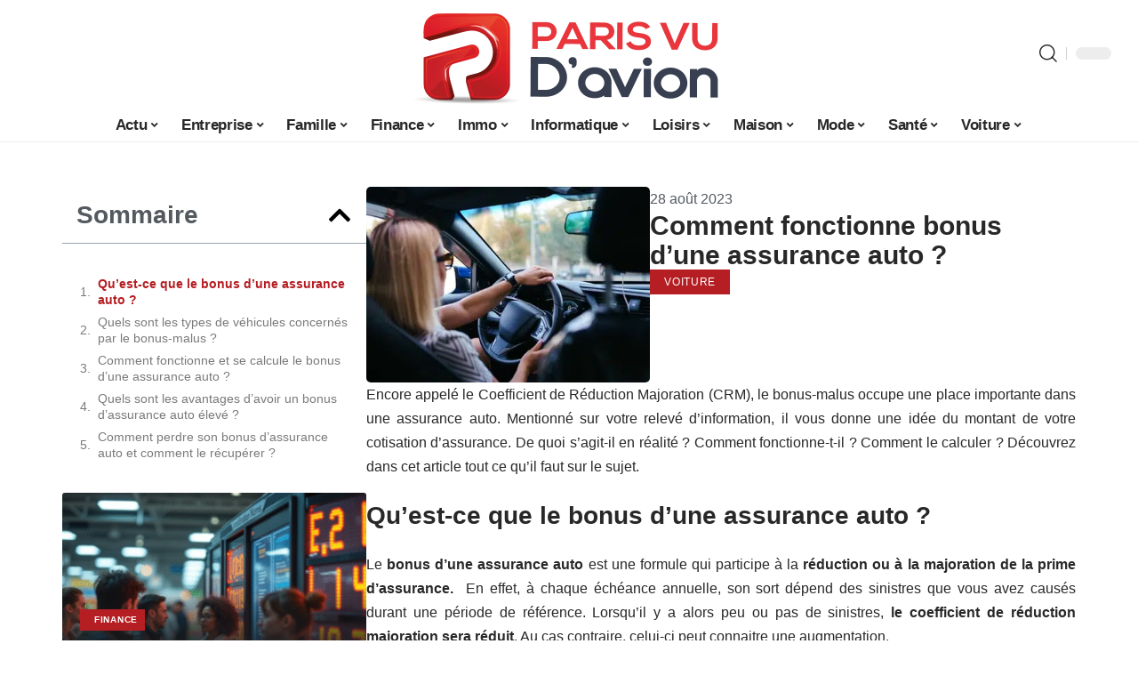

--- FILE ---
content_type: text/html; charset=UTF-8
request_url: https://www.parisvudavion.com/comment-fonctionne-bonus-dune-assurance-auto/
body_size: 53560
content:
<!DOCTYPE html>
<html lang="fr-FR">
<head><meta charset="UTF-8"><script>if(navigator.userAgent.match(/MSIE|Internet Explorer/i)||navigator.userAgent.match(/Trident\/7\..*?rv:11/i)){var href=document.location.href;if(!href.match(/[?&]nowprocket/)){if(href.indexOf("?")==-1){if(href.indexOf("#")==-1){document.location.href=href+"?nowprocket=1"}else{document.location.href=href.replace("#","?nowprocket=1#")}}else{if(href.indexOf("#")==-1){document.location.href=href+"&nowprocket=1"}else{document.location.href=href.replace("#","&nowprocket=1#")}}}}</script><script>(()=>{class RocketLazyLoadScripts{constructor(){this.v="2.0.4",this.userEvents=["keydown","keyup","mousedown","mouseup","mousemove","mouseover","mouseout","touchmove","touchstart","touchend","touchcancel","wheel","click","dblclick","input"],this.attributeEvents=["onblur","onclick","oncontextmenu","ondblclick","onfocus","onmousedown","onmouseenter","onmouseleave","onmousemove","onmouseout","onmouseover","onmouseup","onmousewheel","onscroll","onsubmit"]}async t(){this.i(),this.o(),/iP(ad|hone)/.test(navigator.userAgent)&&this.h(),this.u(),this.l(this),this.m(),this.k(this),this.p(this),this._(),await Promise.all([this.R(),this.L()]),this.lastBreath=Date.now(),this.S(this),this.P(),this.D(),this.O(),this.M(),await this.C(this.delayedScripts.normal),await this.C(this.delayedScripts.defer),await this.C(this.delayedScripts.async),await this.T(),await this.F(),await this.j(),await this.A(),window.dispatchEvent(new Event("rocket-allScriptsLoaded")),this.everythingLoaded=!0,this.lastTouchEnd&&await new Promise(t=>setTimeout(t,500-Date.now()+this.lastTouchEnd)),this.I(),this.H(),this.U(),this.W()}i(){this.CSPIssue=sessionStorage.getItem("rocketCSPIssue"),document.addEventListener("securitypolicyviolation",t=>{this.CSPIssue||"script-src-elem"!==t.violatedDirective||"data"!==t.blockedURI||(this.CSPIssue=!0,sessionStorage.setItem("rocketCSPIssue",!0))},{isRocket:!0})}o(){window.addEventListener("pageshow",t=>{this.persisted=t.persisted,this.realWindowLoadedFired=!0},{isRocket:!0}),window.addEventListener("pagehide",()=>{this.onFirstUserAction=null},{isRocket:!0})}h(){let t;function e(e){t=e}window.addEventListener("touchstart",e,{isRocket:!0}),window.addEventListener("touchend",function i(o){o.changedTouches[0]&&t.changedTouches[0]&&Math.abs(o.changedTouches[0].pageX-t.changedTouches[0].pageX)<10&&Math.abs(o.changedTouches[0].pageY-t.changedTouches[0].pageY)<10&&o.timeStamp-t.timeStamp<200&&(window.removeEventListener("touchstart",e,{isRocket:!0}),window.removeEventListener("touchend",i,{isRocket:!0}),"INPUT"===o.target.tagName&&"text"===o.target.type||(o.target.dispatchEvent(new TouchEvent("touchend",{target:o.target,bubbles:!0})),o.target.dispatchEvent(new MouseEvent("mouseover",{target:o.target,bubbles:!0})),o.target.dispatchEvent(new PointerEvent("click",{target:o.target,bubbles:!0,cancelable:!0,detail:1,clientX:o.changedTouches[0].clientX,clientY:o.changedTouches[0].clientY})),event.preventDefault()))},{isRocket:!0})}q(t){this.userActionTriggered||("mousemove"!==t.type||this.firstMousemoveIgnored?"keyup"===t.type||"mouseover"===t.type||"mouseout"===t.type||(this.userActionTriggered=!0,this.onFirstUserAction&&this.onFirstUserAction()):this.firstMousemoveIgnored=!0),"click"===t.type&&t.preventDefault(),t.stopPropagation(),t.stopImmediatePropagation(),"touchstart"===this.lastEvent&&"touchend"===t.type&&(this.lastTouchEnd=Date.now()),"click"===t.type&&(this.lastTouchEnd=0),this.lastEvent=t.type,t.composedPath&&t.composedPath()[0].getRootNode()instanceof ShadowRoot&&(t.rocketTarget=t.composedPath()[0]),this.savedUserEvents.push(t)}u(){this.savedUserEvents=[],this.userEventHandler=this.q.bind(this),this.userEvents.forEach(t=>window.addEventListener(t,this.userEventHandler,{passive:!1,isRocket:!0})),document.addEventListener("visibilitychange",this.userEventHandler,{isRocket:!0})}U(){this.userEvents.forEach(t=>window.removeEventListener(t,this.userEventHandler,{passive:!1,isRocket:!0})),document.removeEventListener("visibilitychange",this.userEventHandler,{isRocket:!0}),this.savedUserEvents.forEach(t=>{(t.rocketTarget||t.target).dispatchEvent(new window[t.constructor.name](t.type,t))})}m(){const t="return false",e=Array.from(this.attributeEvents,t=>"data-rocket-"+t),i="["+this.attributeEvents.join("],[")+"]",o="[data-rocket-"+this.attributeEvents.join("],[data-rocket-")+"]",s=(e,i,o)=>{o&&o!==t&&(e.setAttribute("data-rocket-"+i,o),e["rocket"+i]=new Function("event",o),e.setAttribute(i,t))};new MutationObserver(t=>{for(const n of t)"attributes"===n.type&&(n.attributeName.startsWith("data-rocket-")||this.everythingLoaded?n.attributeName.startsWith("data-rocket-")&&this.everythingLoaded&&this.N(n.target,n.attributeName.substring(12)):s(n.target,n.attributeName,n.target.getAttribute(n.attributeName))),"childList"===n.type&&n.addedNodes.forEach(t=>{if(t.nodeType===Node.ELEMENT_NODE)if(this.everythingLoaded)for(const i of[t,...t.querySelectorAll(o)])for(const t of i.getAttributeNames())e.includes(t)&&this.N(i,t.substring(12));else for(const e of[t,...t.querySelectorAll(i)])for(const t of e.getAttributeNames())this.attributeEvents.includes(t)&&s(e,t,e.getAttribute(t))})}).observe(document,{subtree:!0,childList:!0,attributeFilter:[...this.attributeEvents,...e]})}I(){this.attributeEvents.forEach(t=>{document.querySelectorAll("[data-rocket-"+t+"]").forEach(e=>{this.N(e,t)})})}N(t,e){const i=t.getAttribute("data-rocket-"+e);i&&(t.setAttribute(e,i),t.removeAttribute("data-rocket-"+e))}k(t){Object.defineProperty(HTMLElement.prototype,"onclick",{get(){return this.rocketonclick||null},set(e){this.rocketonclick=e,this.setAttribute(t.everythingLoaded?"onclick":"data-rocket-onclick","this.rocketonclick(event)")}})}S(t){function e(e,i){let o=e[i];e[i]=null,Object.defineProperty(e,i,{get:()=>o,set(s){t.everythingLoaded?o=s:e["rocket"+i]=o=s}})}e(document,"onreadystatechange"),e(window,"onload"),e(window,"onpageshow");try{Object.defineProperty(document,"readyState",{get:()=>t.rocketReadyState,set(e){t.rocketReadyState=e},configurable:!0}),document.readyState="loading"}catch(t){console.log("WPRocket DJE readyState conflict, bypassing")}}l(t){this.originalAddEventListener=EventTarget.prototype.addEventListener,this.originalRemoveEventListener=EventTarget.prototype.removeEventListener,this.savedEventListeners=[],EventTarget.prototype.addEventListener=function(e,i,o){o&&o.isRocket||!t.B(e,this)&&!t.userEvents.includes(e)||t.B(e,this)&&!t.userActionTriggered||e.startsWith("rocket-")||t.everythingLoaded?t.originalAddEventListener.call(this,e,i,o):(t.savedEventListeners.push({target:this,remove:!1,type:e,func:i,options:o}),"mouseenter"!==e&&"mouseleave"!==e||t.originalAddEventListener.call(this,e,t.savedUserEvents.push,o))},EventTarget.prototype.removeEventListener=function(e,i,o){o&&o.isRocket||!t.B(e,this)&&!t.userEvents.includes(e)||t.B(e,this)&&!t.userActionTriggered||e.startsWith("rocket-")||t.everythingLoaded?t.originalRemoveEventListener.call(this,e,i,o):t.savedEventListeners.push({target:this,remove:!0,type:e,func:i,options:o})}}J(t,e){this.savedEventListeners=this.savedEventListeners.filter(i=>{let o=i.type,s=i.target||window;return e!==o||t!==s||(this.B(o,s)&&(i.type="rocket-"+o),this.$(i),!1)})}H(){EventTarget.prototype.addEventListener=this.originalAddEventListener,EventTarget.prototype.removeEventListener=this.originalRemoveEventListener,this.savedEventListeners.forEach(t=>this.$(t))}$(t){t.remove?this.originalRemoveEventListener.call(t.target,t.type,t.func,t.options):this.originalAddEventListener.call(t.target,t.type,t.func,t.options)}p(t){let e;function i(e){return t.everythingLoaded?e:e.split(" ").map(t=>"load"===t||t.startsWith("load.")?"rocket-jquery-load":t).join(" ")}function o(o){function s(e){const s=o.fn[e];o.fn[e]=o.fn.init.prototype[e]=function(){return this[0]===window&&t.userActionTriggered&&("string"==typeof arguments[0]||arguments[0]instanceof String?arguments[0]=i(arguments[0]):"object"==typeof arguments[0]&&Object.keys(arguments[0]).forEach(t=>{const e=arguments[0][t];delete arguments[0][t],arguments[0][i(t)]=e})),s.apply(this,arguments),this}}if(o&&o.fn&&!t.allJQueries.includes(o)){const e={DOMContentLoaded:[],"rocket-DOMContentLoaded":[]};for(const t in e)document.addEventListener(t,()=>{e[t].forEach(t=>t())},{isRocket:!0});o.fn.ready=o.fn.init.prototype.ready=function(i){function s(){parseInt(o.fn.jquery)>2?setTimeout(()=>i.bind(document)(o)):i.bind(document)(o)}return"function"==typeof i&&(t.realDomReadyFired?!t.userActionTriggered||t.fauxDomReadyFired?s():e["rocket-DOMContentLoaded"].push(s):e.DOMContentLoaded.push(s)),o([])},s("on"),s("one"),s("off"),t.allJQueries.push(o)}e=o}t.allJQueries=[],o(window.jQuery),Object.defineProperty(window,"jQuery",{get:()=>e,set(t){o(t)}})}P(){const t=new Map;document.write=document.writeln=function(e){const i=document.currentScript,o=document.createRange(),s=i.parentElement;let n=t.get(i);void 0===n&&(n=i.nextSibling,t.set(i,n));const c=document.createDocumentFragment();o.setStart(c,0),c.appendChild(o.createContextualFragment(e)),s.insertBefore(c,n)}}async R(){return new Promise(t=>{this.userActionTriggered?t():this.onFirstUserAction=t})}async L(){return new Promise(t=>{document.addEventListener("DOMContentLoaded",()=>{this.realDomReadyFired=!0,t()},{isRocket:!0})})}async j(){return this.realWindowLoadedFired?Promise.resolve():new Promise(t=>{window.addEventListener("load",t,{isRocket:!0})})}M(){this.pendingScripts=[];this.scriptsMutationObserver=new MutationObserver(t=>{for(const e of t)e.addedNodes.forEach(t=>{"SCRIPT"!==t.tagName||t.noModule||t.isWPRocket||this.pendingScripts.push({script:t,promise:new Promise(e=>{const i=()=>{const i=this.pendingScripts.findIndex(e=>e.script===t);i>=0&&this.pendingScripts.splice(i,1),e()};t.addEventListener("load",i,{isRocket:!0}),t.addEventListener("error",i,{isRocket:!0}),setTimeout(i,1e3)})})})}),this.scriptsMutationObserver.observe(document,{childList:!0,subtree:!0})}async F(){await this.X(),this.pendingScripts.length?(await this.pendingScripts[0].promise,await this.F()):this.scriptsMutationObserver.disconnect()}D(){this.delayedScripts={normal:[],async:[],defer:[]},document.querySelectorAll("script[type$=rocketlazyloadscript]").forEach(t=>{t.hasAttribute("data-rocket-src")?t.hasAttribute("async")&&!1!==t.async?this.delayedScripts.async.push(t):t.hasAttribute("defer")&&!1!==t.defer||"module"===t.getAttribute("data-rocket-type")?this.delayedScripts.defer.push(t):this.delayedScripts.normal.push(t):this.delayedScripts.normal.push(t)})}async _(){await this.L();let t=[];document.querySelectorAll("script[type$=rocketlazyloadscript][data-rocket-src]").forEach(e=>{let i=e.getAttribute("data-rocket-src");if(i&&!i.startsWith("data:")){i.startsWith("//")&&(i=location.protocol+i);try{const o=new URL(i).origin;o!==location.origin&&t.push({src:o,crossOrigin:e.crossOrigin||"module"===e.getAttribute("data-rocket-type")})}catch(t){}}}),t=[...new Map(t.map(t=>[JSON.stringify(t),t])).values()],this.Y(t,"preconnect")}async G(t){if(await this.K(),!0!==t.noModule||!("noModule"in HTMLScriptElement.prototype))return new Promise(e=>{let i;function o(){(i||t).setAttribute("data-rocket-status","executed"),e()}try{if(navigator.userAgent.includes("Firefox/")||""===navigator.vendor||this.CSPIssue)i=document.createElement("script"),[...t.attributes].forEach(t=>{let e=t.nodeName;"type"!==e&&("data-rocket-type"===e&&(e="type"),"data-rocket-src"===e&&(e="src"),i.setAttribute(e,t.nodeValue))}),t.text&&(i.text=t.text),t.nonce&&(i.nonce=t.nonce),i.hasAttribute("src")?(i.addEventListener("load",o,{isRocket:!0}),i.addEventListener("error",()=>{i.setAttribute("data-rocket-status","failed-network"),e()},{isRocket:!0}),setTimeout(()=>{i.isConnected||e()},1)):(i.text=t.text,o()),i.isWPRocket=!0,t.parentNode.replaceChild(i,t);else{const i=t.getAttribute("data-rocket-type"),s=t.getAttribute("data-rocket-src");i?(t.type=i,t.removeAttribute("data-rocket-type")):t.removeAttribute("type"),t.addEventListener("load",o,{isRocket:!0}),t.addEventListener("error",i=>{this.CSPIssue&&i.target.src.startsWith("data:")?(console.log("WPRocket: CSP fallback activated"),t.removeAttribute("src"),this.G(t).then(e)):(t.setAttribute("data-rocket-status","failed-network"),e())},{isRocket:!0}),s?(t.fetchPriority="high",t.removeAttribute("data-rocket-src"),t.src=s):t.src="data:text/javascript;base64,"+window.btoa(unescape(encodeURIComponent(t.text)))}}catch(i){t.setAttribute("data-rocket-status","failed-transform"),e()}});t.setAttribute("data-rocket-status","skipped")}async C(t){const e=t.shift();return e?(e.isConnected&&await this.G(e),this.C(t)):Promise.resolve()}O(){this.Y([...this.delayedScripts.normal,...this.delayedScripts.defer,...this.delayedScripts.async],"preload")}Y(t,e){this.trash=this.trash||[];let i=!0;var o=document.createDocumentFragment();t.forEach(t=>{const s=t.getAttribute&&t.getAttribute("data-rocket-src")||t.src;if(s&&!s.startsWith("data:")){const n=document.createElement("link");n.href=s,n.rel=e,"preconnect"!==e&&(n.as="script",n.fetchPriority=i?"high":"low"),t.getAttribute&&"module"===t.getAttribute("data-rocket-type")&&(n.crossOrigin=!0),t.crossOrigin&&(n.crossOrigin=t.crossOrigin),t.integrity&&(n.integrity=t.integrity),t.nonce&&(n.nonce=t.nonce),o.appendChild(n),this.trash.push(n),i=!1}}),document.head.appendChild(o)}W(){this.trash.forEach(t=>t.remove())}async T(){try{document.readyState="interactive"}catch(t){}this.fauxDomReadyFired=!0;try{await this.K(),this.J(document,"readystatechange"),document.dispatchEvent(new Event("rocket-readystatechange")),await this.K(),document.rocketonreadystatechange&&document.rocketonreadystatechange(),await this.K(),this.J(document,"DOMContentLoaded"),document.dispatchEvent(new Event("rocket-DOMContentLoaded")),await this.K(),this.J(window,"DOMContentLoaded"),window.dispatchEvent(new Event("rocket-DOMContentLoaded"))}catch(t){console.error(t)}}async A(){try{document.readyState="complete"}catch(t){}try{await this.K(),this.J(document,"readystatechange"),document.dispatchEvent(new Event("rocket-readystatechange")),await this.K(),document.rocketonreadystatechange&&document.rocketonreadystatechange(),await this.K(),this.J(window,"load"),window.dispatchEvent(new Event("rocket-load")),await this.K(),window.rocketonload&&window.rocketonload(),await this.K(),this.allJQueries.forEach(t=>t(window).trigger("rocket-jquery-load")),await this.K(),this.J(window,"pageshow");const t=new Event("rocket-pageshow");t.persisted=this.persisted,window.dispatchEvent(t),await this.K(),window.rocketonpageshow&&window.rocketonpageshow({persisted:this.persisted})}catch(t){console.error(t)}}async K(){Date.now()-this.lastBreath>45&&(await this.X(),this.lastBreath=Date.now())}async X(){return document.hidden?new Promise(t=>setTimeout(t)):new Promise(t=>requestAnimationFrame(t))}B(t,e){return e===document&&"readystatechange"===t||(e===document&&"DOMContentLoaded"===t||(e===window&&"DOMContentLoaded"===t||(e===window&&"load"===t||e===window&&"pageshow"===t)))}static run(){(new RocketLazyLoadScripts).t()}}RocketLazyLoadScripts.run()})();</script>
    
    <meta http-equiv="X-UA-Compatible" content="IE=edge">
    <meta name="viewport" content="width=device-width, initial-scale=1">
    <link rel="profile" href="https://gmpg.org/xfn/11">
	<meta name='robots' content='index, follow, max-image-preview:large, max-snippet:-1, max-video-preview:-1' />
            <link rel="apple-touch-icon" href="https://parisvudavion.com/wp-content/uploads/parisvudavion.com-512x512_2.png"/>
		            <meta name="msapplication-TileColor" content="#ffffff">
            <meta name="msapplication-TileImage" content="https://parisvudavion.com/wp-content/uploads/parisvudavion.com-512x512_2.png"/>
		<meta http-equiv="Content-Security-Policy" content="upgrade-insecure-requests">

	<!-- This site is optimized with the Yoast SEO plugin v26.8 - https://yoast.com/product/yoast-seo-wordpress/ -->
	<title>Comment fonctionne bonus d&#039;une assurance auto ? - Paris vu d’avion</title>
<style id="wpr-usedcss">img:is([sizes=auto i],[sizes^="auto," i]){contain-intrinsic-size:3000px 1500px}.block-wrap>.block-inner>.p-grid,.block-wrap>.block-inner>.p-wrap,.entry-content,.footer-wrap,.mega-dropdown,.ruby-table-contents,.swiper-container,.swiper-wrapper .p-wrap,.widget{contain:style layout}body,html{font-family:-apple-system,BlinkMacSystemFont,"Segoe UI",Roboto,Helvetica,Arial,sans-serif,"Apple Color Emoji","Segoe UI Emoji","Segoe UI Symbol"!important}a,address,article,code,div,dl,dt,em,fieldset,figcaption,footer,form,h1,h2,h3,header,label,legend,li,main,nav,p,section,span,strong,sup,time,tr,ul{font-family:inherit}img.emoji{display:inline!important;border:none!important;box-shadow:none!important;height:1em!important;width:1em!important;margin:0 .07em!important;vertical-align:-.1em!important;background:0 0!important;padding:0!important}:root{--direction-multiplier:1}body.rtl{--direction-multiplier:-1}.elementor-screen-only{height:1px;margin:-1px;overflow:hidden;padding:0;position:absolute;top:-10000em;width:1px;clip:rect(0,0,0,0);border:0}.elementor *,.elementor :after,.elementor :before{box-sizing:border-box}.elementor a{box-shadow:none;text-decoration:none}.elementor img{border:none;border-radius:0;box-shadow:none;height:auto;max-width:100%}.elementor .elementor-widget:not(.elementor-widget-text-editor):not(.elementor-widget-theme-post-content) figure{margin:0}.elementor iframe,.elementor object,.elementor video{border:none;line-height:1;margin:0;max-width:100%;width:100%}.elementor-element{--flex-direction:initial;--flex-wrap:initial;--justify-content:initial;--align-items:initial;--align-content:initial;--gap:initial;--flex-basis:initial;--flex-grow:initial;--flex-shrink:initial;--order:initial;--align-self:initial;align-self:var(--align-self);flex-basis:var(--flex-basis);flex-grow:var(--flex-grow);flex-shrink:var(--flex-shrink);order:var(--order)}.elementor-element:where(.e-con-full,.elementor-widget){align-content:var(--align-content);align-items:var(--align-items);flex-direction:var(--flex-direction);flex-wrap:var(--flex-wrap);gap:var(--row-gap) var(--column-gap);justify-content:var(--justify-content)}.elementor-invisible{visibility:hidden}:root{--page-title-display:block}@keyframes eicon-spin{0%{transform:rotate(0)}to{transform:rotate(359deg)}}.eicon-animation-spin{animation:2s linear infinite eicon-spin}.elementor-widget-wrap{align-content:flex-start;flex-wrap:wrap;position:relative;width:100%}.elementor:not(.elementor-bc-flex-widget) .elementor-widget-wrap{display:flex}.elementor-widget-wrap>.elementor-element{width:100%}.elementor-widget-wrap.e-swiper-container{width:calc(100% - (var(--e-column-margin-left,0px) + var(--e-column-margin-right,0px)))}.elementor-widget{position:relative}.elementor-widget:not(:last-child){margin-block-end:var(--kit-widget-spacing,20px)}@media (min-width:1025px){#elementor-device-mode:after{content:"desktop"}}@media (min-width:-1){#elementor-device-mode:after{content:"widescreen"}.elementor-widget:not(.elementor-widescreen-align-end) .elementor-icon-list-item:after{inset-inline-start:0}.elementor-widget:not(.elementor-widescreen-align-start) .elementor-icon-list-item:after{inset-inline-end:0}}@media (max-width:-1){#elementor-device-mode:after{content:"laptop";content:"tablet_extra"}}@media (max-width:1024px){#elementor-device-mode:after{content:"tablet"}}@media (max-width:-1){#elementor-device-mode:after{content:"mobile_extra"}.elementor-widget:not(.elementor-laptop-align-end) .elementor-icon-list-item:after{inset-inline-start:0}.elementor-widget:not(.elementor-laptop-align-start) .elementor-icon-list-item:after{inset-inline-end:0}.elementor-widget:not(.elementor-tablet_extra-align-end) .elementor-icon-list-item:after{inset-inline-start:0}.elementor-widget:not(.elementor-tablet_extra-align-start) .elementor-icon-list-item:after{inset-inline-end:0}}@media (prefers-reduced-motion:no-preference){html{scroll-behavior:smooth}}.e-con{--border-radius:0;--border-top-width:0px;--border-right-width:0px;--border-bottom-width:0px;--border-left-width:0px;--border-style:initial;--border-color:initial;--container-widget-width:100%;--container-widget-height:initial;--container-widget-flex-grow:0;--container-widget-align-self:initial;--content-width:min(100%,var(--container-max-width,1140px));--width:100%;--min-height:initial;--height:auto;--text-align:initial;--margin-top:0px;--margin-right:0px;--margin-bottom:0px;--margin-left:0px;--padding-top:var(--container-default-padding-top,10px);--padding-right:var(--container-default-padding-right,10px);--padding-bottom:var(--container-default-padding-bottom,10px);--padding-left:var(--container-default-padding-left,10px);--position:relative;--z-index:revert;--overflow:visible;--gap:var(--widgets-spacing,20px);--row-gap:var(--widgets-spacing-row,20px);--column-gap:var(--widgets-spacing-column,20px);--overlay-mix-blend-mode:initial;--overlay-opacity:1;--overlay-transition:0.3s;--e-con-grid-template-columns:repeat(3,1fr);--e-con-grid-template-rows:repeat(2,1fr);border-radius:var(--border-radius);height:var(--height);min-height:var(--min-height);min-width:0;overflow:var(--overflow);position:var(--position);width:var(--width);z-index:var(--z-index);--flex-wrap-mobile:wrap}.e-con:where(:not(.e-div-block-base)){transition:background var(--background-transition,.3s),border var(--border-transition,.3s),box-shadow var(--border-transition,.3s),transform var(--e-con-transform-transition-duration,.4s)}.e-con{--margin-block-start:var(--margin-top);--margin-block-end:var(--margin-bottom);--margin-inline-start:var(--margin-left);--margin-inline-end:var(--margin-right);--padding-inline-start:var(--padding-left);--padding-inline-end:var(--padding-right);--padding-block-start:var(--padding-top);--padding-block-end:var(--padding-bottom);--border-block-start-width:var(--border-top-width);--border-block-end-width:var(--border-bottom-width);--border-inline-start-width:var(--border-left-width);--border-inline-end-width:var(--border-right-width)}body.rtl .e-con{--padding-inline-start:var(--padding-right);--padding-inline-end:var(--padding-left);--margin-inline-start:var(--margin-right);--margin-inline-end:var(--margin-left);--border-inline-start-width:var(--border-right-width);--border-inline-end-width:var(--border-left-width)}.e-con{margin-block-end:var(--margin-block-end);margin-block-start:var(--margin-block-start);margin-inline-end:var(--margin-inline-end);margin-inline-start:var(--margin-inline-start);padding-inline-end:var(--padding-inline-end);padding-inline-start:var(--padding-inline-start)}.e-con.e-flex{--flex-direction:column;--flex-basis:auto;--flex-grow:0;--flex-shrink:1;flex:var(--flex-grow) var(--flex-shrink) var(--flex-basis)}.e-con-full,.e-con>.e-con-inner{padding-block-end:var(--padding-block-end);padding-block-start:var(--padding-block-start);text-align:var(--text-align)}.e-con-full.e-flex,.e-con.e-flex>.e-con-inner{flex-direction:var(--flex-direction)}.e-con,.e-con>.e-con-inner{display:var(--display)}.e-con-boxed.e-flex{align-content:normal;align-items:normal;flex-direction:column;flex-wrap:nowrap;justify-content:normal}.e-con-boxed{gap:initial;text-align:initial}.e-con.e-flex>.e-con-inner{align-content:var(--align-content);align-items:var(--align-items);align-self:auto;flex-basis:auto;flex-grow:1;flex-shrink:1;flex-wrap:var(--flex-wrap);justify-content:var(--justify-content)}.e-con>.e-con-inner{gap:var(--row-gap) var(--column-gap);height:100%;margin:0 auto;max-width:var(--content-width);padding-inline-end:0;padding-inline-start:0;width:100%}:is(.elementor-section-wrap,[data-elementor-id])>.e-con{--margin-left:auto;--margin-right:auto;max-width:min(100%,var(--width))}.e-con .elementor-widget.elementor-widget{margin-block-end:0}.e-con:before,.e-con>.elementor-motion-effects-container>.elementor-motion-effects-layer:before{border-block-end-width:var(--border-block-end-width);border-block-start-width:var(--border-block-start-width);border-color:var(--border-color);border-inline-end-width:var(--border-inline-end-width);border-inline-start-width:var(--border-inline-start-width);border-radius:var(--border-radius);border-style:var(--border-style);content:var(--background-overlay);display:block;height:max(100% + var(--border-top-width) + var(--border-bottom-width),100%);left:calc(0px - var(--border-left-width));mix-blend-mode:var(--overlay-mix-blend-mode);opacity:var(--overlay-opacity);position:absolute;top:calc(0px - var(--border-top-width));transition:var(--overlay-transition,.3s);width:max(100% + var(--border-left-width) + var(--border-right-width),100%)}.e-con:before{transition:background var(--overlay-transition,.3s),border-radius var(--border-transition,.3s),opacity var(--overlay-transition,.3s)}.e-con .elementor-widget{min-width:0}.e-con .elementor-widget.e-widget-swiper{width:100%}.e-con>.e-con-inner>.elementor-widget>.elementor-widget-container,.e-con>.elementor-widget>.elementor-widget-container{height:100%}.e-con.e-con>.e-con-inner>.elementor-widget,.elementor.elementor .e-con>.elementor-widget{max-width:100%}.e-con .elementor-widget:not(:last-child){--kit-widget-spacing:0px}@media (max-width:767px){#elementor-device-mode:after{content:"mobile"}.e-con.e-flex{--width:100%;--flex-wrap:var(--flex-wrap-mobile)}}.elementor-element:where(:not(.e-con)):where(:not(.e-div-block-base)) .elementor-widget-container,.elementor-element:where(:not(.e-con)):where(:not(.e-div-block-base)):not(:has(.elementor-widget-container)){transition:background .3s,border .3s,border-radius .3s,box-shadow .3s,transform var(--e-transform-transition-duration,.4s)}.animated{animation-duration:1.25s}.animated.infinite{animation-iteration-count:infinite}.animated.reverse{animation-direction:reverse;animation-fill-mode:forwards}@media (prefers-reduced-motion:reduce){.animated{animation:none!important}html *{transition-delay:0s!important;transition-duration:0s!important}}.elementor-kit-3183{--e-global-color-primary:#6EC1E4;--e-global-color-secondary:#54595F;--e-global-color-text:#7A7A7A;--e-global-color-accent:#61CE70;--e-global-typography-primary-font-family:"Roboto";--e-global-typography-primary-font-weight:600;--e-global-typography-secondary-font-family:"Roboto Slab";--e-global-typography-secondary-font-weight:400;--e-global-typography-text-font-family:"Roboto";--e-global-typography-text-font-weight:400;--e-global-typography-accent-font-family:"Roboto";--e-global-typography-accent-font-weight:500}.e-con{--container-max-width:1140px}.elementor-widget:not(:last-child){margin-block-end:20px}.elementor-element{--widgets-spacing:20px 20px;--widgets-spacing-row:20px;--widgets-spacing-column:20px}h1.entry-title{display:var(--page-title-display)}@media(max-width:1024px){.e-con{--container-max-width:1024px}}.elementor-3851 .elementor-element.elementor-element-62b01300{--display:flex;--flex-direction:row;--container-widget-width:initial;--container-widget-height:100%;--container-widget-flex-grow:1;--container-widget-align-self:stretch;--flex-wrap-mobile:wrap}.elementor-3851 .elementor-element.elementor-element-36306caa{--display:flex;--padding-top:0px;--padding-bottom:0px;--padding-left:0px;--padding-right:0px}.elementor-widget-table-of-contents{--header-color:var(--e-global-color-secondary);--item-text-color:var(--e-global-color-text);--item-text-hover-color:var(--e-global-color-accent);--marker-color:var(--e-global-color-text)}.elementor-widget-table-of-contents .elementor-toc__header,.elementor-widget-table-of-contents .elementor-toc__header-title{font-family:var( --e-global-typography-primary-font-family ),Sans-serif;font-weight:var(--e-global-typography-primary-font-weight)}.elementor-widget-table-of-contents .elementor-toc__list-item{font-family:var( --e-global-typography-text-font-family ),Sans-serif;font-weight:var(--e-global-typography-text-font-weight)}.elementor-3851 .elementor-element.elementor-element-4b116c13 .elementor-toc__header-title{text-align:start}.elementor-3851 .elementor-element.elementor-element-4b116c13 .elementor-toc__header,.elementor-3851 .elementor-element.elementor-element-4b116c13 .elementor-toc__header-title{font-size:28px;font-weight:700}.elementor-3851 .elementor-element.elementor-element-4b116c13 .elementor-toc__header{flex-direction:row}.elementor-3851 .elementor-element.elementor-element-4b116c13{--item-text-hover-decoration:underline}.elementor-3851 .elementor-element.elementor-element-180e42bd{--display:flex;--flex-direction:column;--container-widget-width:100%;--container-widget-height:initial;--container-widget-flex-grow:0;--container-widget-align-self:initial;--flex-wrap-mobile:wrap;--gap:8px 8px;--row-gap:8px;--column-gap:8px;--padding-top:0px;--padding-bottom:0px;--padding-left:0px;--padding-right:0px}.elementor-3851 .elementor-element.elementor-element-c315952{--display:flex;--flex-direction:row;--container-widget-width:initial;--container-widget-height:100%;--container-widget-flex-grow:1;--container-widget-align-self:stretch;--flex-wrap-mobile:wrap;--padding-top:0px;--padding-bottom:0px;--padding-left:0px;--padding-right:0px}.elementor-3851 .elementor-element.elementor-element-76ba6523{--display:flex;--padding-top:0px;--padding-bottom:0px;--padding-left:0px;--padding-right:0px}.elementor-3851 .elementor-element.elementor-element-1bb350c{--display:flex;--justify-content:center;--gap:8px 0px;--row-gap:8px;--column-gap:0px;--padding-top:0px;--padding-bottom:0px;--padding-left:0px;--padding-right:0px}.elementor-widget-post-info .elementor-icon-list-item:not(:last-child):after{border-color:var(--e-global-color-text)}.elementor-widget-post-info .elementor-icon-list-text,.elementor-widget-post-info .elementor-icon-list-text a{color:var(--e-global-color-secondary)}.elementor-widget-post-info .elementor-icon-list-item{font-family:var( --e-global-typography-text-font-family ),Sans-serif;font-weight:var(--e-global-typography-text-font-weight)}.elementor-3851 .elementor-element.elementor-element-16a4df18 .elementor-icon-list-icon{width:14px}.elementor-3851 .elementor-element.elementor-element-16a4df18 .elementor-icon-list-icon i{font-size:14px}.elementor-3851 .elementor-element.elementor-element-16a4df18 .elementor-icon-list-icon svg{--e-icon-list-icon-size:14px}.elementor-3851 .elementor-element.elementor-element-43b30990{--display:flex;--padding-top:0px;--padding-bottom:0px;--padding-left:0px;--padding-right:0px}@media(min-width:768px){.elementor-3851 .elementor-element.elementor-element-36306caa{--width:30%}.elementor-3851 .elementor-element.elementor-element-180e42bd{--width:70%}.elementor-3851 .elementor-element.elementor-element-76ba6523{--width:40%}.elementor-3851 .elementor-element.elementor-element-1bb350c{--width:60%}}@media(max-width:767px){.e-con{--container-max-width:767px}.elementor-3851 .elementor-element.elementor-element-62b01300.e-con{--order:99999}.elementor-3851 .elementor-element.elementor-element-36306caa.e-con{--order:99999}}:root{--effect:all .25s cubic-bezier(0.32, 0.74, 0.57, 1);--timing:cubic-bezier(0.32, 0.74, 0.57, 1);--shadow-12:#0000001f;--shadow-2:#00000005;--round-3:3px;--height-34:34px;--height-40:40px;--padding-40:0 40px;--round-5:5px;--round-7:7px;--shadow-7:#00000012;--dark-accent:#191c20;--dark-accent-0:#191c2000;--dark-accent-90:#191c20f2;--meta-b-family:inherit;--meta-b-fcolor:#282828;--meta-b-fspace:normal;--meta-b-fstyle:normal;--meta-b-fweight:600;--meta-b-transform:none;--nav-bg:#fff;--subnav-bg:#fff;--indicator-bg-from:#ff0084;--nav-bg-from:#fff;--subnav-bg-from:#fff;--indicator-bg-to:#2c2cf8;--nav-bg-to:#fff;--subnav-bg-to:#fff;--bottom-border-color:var(--flex-gray-20);--column-border-color:var(--flex-gray-20);--audio-color:#ffa052;--excerpt-color:#666;--g-color:#ff184e;--gallery-color:#729dff;--heading-color:var(--body-fcolor);--nav-color:#282828;--privacy-color:#fff;--review-color:#ffc300;--subnav-color:#282828;--video-color:#ffc300;--nav-color-10:#28282820;--subnav-color-10:#28282820;--g-color-90:#ff184ee6;--absolute-dark:#242424;--body-family:'Oxygen',sans-serif;--btn-family:'Encode Sans Condensed',sans-serif;--cat-family:'Oxygen',sans-serif;--dwidgets-family:'Oxygen',sans-serif;--h1-family:'Encode Sans Condensed',sans-serif;--h2-family:'Encode Sans Condensed',sans-serif;--h3-family:'Encode Sans Condensed',sans-serif;--h4-family:'Encode Sans Condensed',sans-serif;--h5-family:'Encode Sans Condensed',sans-serif;--h6-family:'Encode Sans Condensed',sans-serif;--input-family:'Encode Sans Condensed',sans-serif;--menu-family:'Encode Sans Condensed',sans-serif;--meta-family:'Encode Sans Condensed',sans-serif;--submenu-family:'Encode Sans Condensed',sans-serif;--tagline-family:'Encode Sans Condensed',sans-serif;--body-fcolor:#282828;--btn-fcolor:inherit;--h1-fcolor:inherit;--h2-fcolor:inherit;--h3-fcolor:inherit;--h4-fcolor:inherit;--h5-fcolor:inherit;--h6-fcolor:inherit;--input-fcolor:inherit;--meta-fcolor:#666;--tagline-fcolor:inherit;--body-fsize:16px;--btn-fsize:12px;--cat-fsize:10px;--dwidgets-fsize:13px;--excerpt-fsize:14px;--h1-fsize:40px;--h2-fsize:28px;--h3-fsize:22px;--h4-fsize:16px;--h5-fsize:14px;--h6-fsize:13px;--headline-fsize:45px;--input-fsize:14px;--menu-fsize:17px;--meta-fsize:13px;--submenu-fsize:13px;--tagline-fsize:28px;--body-fspace:normal;--btn-fspace:normal;--cat-fspace:.07em;--dwidgets-fspace:0;--h1-fspace:normal;--h2-fspace:normal;--h3-fspace:normal;--h4-fspace:normal;--h5-fspace:normal;--h6-fspace:normal;--input-fspace:normal;--menu-fspace:-.02em;--meta-fspace:normal;--submenu-fspace:-.02em;--tagline-fspace:normal;--body-fstyle:normal;--btn-fstyle:normal;--cat-fstyle:normal;--dwidgets-fstyle:normal;--h1-fstyle:normal;--h2-fstyle:normal;--h3-fstyle:normal;--h4-fstyle:normal;--h5-fstyle:normal;--h6-fstyle:normal;--input-fstyle:normal;--menu-fstyle:normal;--meta-fstyle:normal;--submenu-fstyle:normal;--tagline-fstyle:normal;--body-fweight:400;--btn-fweight:700;--cat-fweight:700;--dwidgets-fweight:600;--h1-fweight:700;--h2-fweight:700;--h3-fweight:700;--h4-fweight:700;--h5-fweight:700;--h6-fweight:600;--input-fweight:400;--menu-fweight:600;--meta-fweight:400;--submenu-fweight:500;--tagline-fweight:400;--flex-gray-15:#88888826;--flex-gray-20:#88888833;--flex-gray-40:#88888866;--flex-gray-7:#88888812;--indicator-height:4px;--nav-height:60px;--absolute-light:#ddd;--solid-light:#fafafa;--em-mini:.8em;--rem-mini:.8rem;--transparent-nav-color:#fff;--swiper-navigation-size:44px;--tagline-s-fsize:22px;--em-small:.92em;--rem-small:.92rem;--bottom-spacing:35px;--box-spacing:5%;--el-spacing:12px;--heading-sub-color:var(--g-color);--body-transform:none;--btn-transform:none;--cat-transform:uppercase;--dwidgets-transform:none;--h1-transform:none;--h2-transform:none;--h3-transform:none;--h4-transform:none;--h5-transform:none;--h6-transform:none;--input-transform:none;--menu-transform:none;--meta-transform:none;--submenu-transform:none;--tagline-transform:none;--absolute-white:#fff;--solid-white:#fff;--absolute-white-0:#ffffff00;--absolute-white-90:#fffffff2;--max-width-wo-sb:100%}.light-scheme,[data-theme=dark]{--shadow-12:#00000066;--shadow-2:#00000033;--shadow-7:#0000004d;--dark-accent:#0e0f12;--dark-accent-0:#0e0f1200;--dark-accent-90:#0e0f12f2;--meta-b-fcolor:#fff;--nav-bg:#131518;--subnav-bg:#191c20;--nav-bg-from:#131518;--subnav-bg-from:#191c20;--nav-bg-to:#131518;--subnav-bg-to:#191c20;--bcrumb-color:#fff;--excerpt-color:#ddd;--heading-color:var(--body-fcolor);--nav-color:#fff;--subnav-color:#fff;--nav-color-10:#ffffff15;--subnav-color-10:#ffffff15;--body-fcolor:#fff;--h1-fcolor:#fff;--h2-fcolor:#fff;--h3-fcolor:#fff;--h4-fcolor:#fff;--h5-fcolor:#fff;--h6-fcolor:#fff;--headline-fcolor:#fff;--input-fcolor:#fff;--meta-fcolor:#bbb;--tagline-fcolor:#fff;--flex-gray-15:#88888840;--flex-gray-20:#8888884d;--flex-gray-7:#88888818;--solid-light:#333;--heading-sub-color:var(--g-color);--solid-white:#191c20}body .light-scheme [data-mode=default],body:not([data-theme=dark]) [data-mode=dark],body[data-theme=dark] [data-mode=default]{display:none!important}body .light-scheme [data-mode=dark]{display:inherit!important}.light-scheme input::placeholder,[data-theme=dark] input::placeholder{color:var(--absolute-light)}a,address,body,caption,code,div,dl,dt,em,fieldset,form,h1,h2,h3,html,iframe,label,legend,li,object,p,s,span,strong,sup,table,tbody,tr,tt,ul{font-family:inherit;font-size:100%;font-weight:inherit;font-style:inherit;line-height:inherit;margin:0;padding:0;vertical-align:baseline;border:0;outline:0}html{font-size:var(--body-fsize);overflow-x:hidden;-ms-text-size-adjust:100%;-webkit-text-size-adjust:100%;text-size-adjust:100%}body{font-family:var(--body-family);font-size:var(--body-fsize);font-weight:var(--body-fweight);font-style:var(--body-fstyle);line-height:1.7;display:block;margin:0;letter-spacing:var(--body-fspace);text-transform:var(--body-transform);color:var(--body-fcolor);background-color:var(--solid-white)}body.rtl{direction:rtl}*{-moz-box-sizing:border-box;-webkit-box-sizing:border-box;box-sizing:border-box}:after,:before{-moz-box-sizing:border-box;-webkit-box-sizing:border-box;box-sizing:border-box}.site{position:relative;display:block}.site *{-webkit-font-smoothing:antialiased;-moz-osx-font-smoothing:grayscale;text-rendering:optimizeLegibility}.site-outer{position:relative;display:block;max-width:100%;background-color:var(--solid-white)}.top-spacing .site-outer{-webkit-transition:margin .5s var(--timing);transition:margin .5s var(--timing)}.site-wrap{position:relative;display:block;margin:0;padding:0}.site-wrap{z-index:1;min-height:45vh}button,input{overflow:visible}canvas,progress,video{display:inline-block}progress,sup{vertical-align:baseline}[type=checkbox],[type=radio],legend{box-sizing:border-box;padding:0}figure{display:block;margin:0}em{font-weight:400;font-style:italic}dt{font-weight:700}address{font-style:italic}code{font-family:monospace,monospace;font-size:.9em}a{text-decoration:none;color:inherit;background-color:transparent}strong{font-weight:700}code{font-family:Courier,monospace;padding:5px;background-color:var(--flex-gray-7)}sup{font-size:75%;line-height:0;position:relative}sup{top:-.5em}img{max-width:100%;height:auto;vertical-align:middle;border-style:none;-webkit-object-fit:cover;object-fit:cover}svg:not(:root){overflow:hidden}button,input,optgroup,select,textarea{text-transform:none;color:inherit;outline:0!important}select{line-height:22px;position:relative;max-width:100%;padding:10px;border-color:var(--flex-gray-15);border-radius:var(--round-5);outline:0!important;background:url('data:image/svg+xml;utf8,<svg xmlns="http://www.w3.org/2000/svg" viewBox="0 0 24 24"><path d="M12 15a1 1 0 0 1-.707-.293l-3-3a1 1 0 0 1 1.414-1.414L12 12.586l2.293-2.293a1 1 0 0 1 1.414 1.414l-3 3A1 1 0 0 1 12 15z"/></svg>') right 5px top 50% no-repeat;background-size:22px;-moz-appearance:none;-webkit-appearance:none;appearance:none}select option{background-color:var(--solid-white)}[type=reset],[type=submit],button,html [type=button]{-webkit-appearance:button}[type=button]::-moz-focus-inner,[type=reset]::-moz-focus-inner,[type=submit]::-moz-focus-inner,button::-moz-focus-inner{padding:0;border-style:none}[type=button]:-moz-focusring,[type=reset]:-moz-focusring,[type=submit]:-moz-focusring,button:-moz-focusring{outline:ButtonText dotted 1px}fieldset{padding:0}legend{font-weight:700;display:table;max-width:100%;white-space:normal;color:inherit}textarea{overflow:auto}[type=number]::-webkit-inner-spin-button,[type=number]::-webkit-outer-spin-button{height:auto}[type=search]::-webkit-search-cancel-button,[type=search]::-webkit-search-decoration{-webkit-appearance:none}::-webkit-file-upload-button{font:inherit;-webkit-appearance:button}[hidden],template{display:none}.clearfix:after,.clearfix:before{display:table;clear:both;content:' '}.hidden{display:none}input:disabled,select:disabled,textarea:disabled{opacity:.5;background-color:#ffcb3330}h1{font-family:var(--h1-family);font-size:var(--h1-fsize);font-weight:var(--h1-fweight);font-style:var(--h1-fstyle);line-height:var(--h1-fheight, 1.2);letter-spacing:var(--h1-fspace);text-transform:var(--h1-transform)}h1{color:var(--h1-fcolor)}h2{font-family:var(--h2-family);font-size:var(--h2-fsize);font-weight:var(--h2-fweight);font-style:var(--h2-fstyle);line-height:var(--h2-fheight, 1.25);letter-spacing:var(--h2-fspace);text-transform:var(--h2-transform)}h2{color:var(--h2-fcolor)}.h3,h3{font-family:var(--h3-family);font-size:var(--h3-fsize);font-weight:var(--h3-fweight);font-style:var(--h3-fstyle);line-height:var(--h3-fheight, 1.3);letter-spacing:var(--h3-fspace);text-transform:var(--h3-transform)}h3{color:var(--h3-fcolor)}.h4{font-family:var(--h4-family);font-size:var(--h4-fsize);font-weight:var(--h4-fweight);font-style:var(--h4-fstyle);line-height:var(--h4-fheight, 1.45);letter-spacing:var(--h4-fspace);text-transform:var(--h4-transform)}.h5{font-family:var(--h5-family);font-size:var(--h5-fsize);font-weight:var(--h5-fweight);font-style:var(--h5-fstyle);line-height:var(--h5-fheight, 1.5);letter-spacing:var(--h5-fspace);text-transform:var(--h5-transform)}.p-categories{font-family:var(--cat-family);font-size:var(--cat-fsize);font-weight:var(--cat-fweight);font-style:var(--cat-fstyle);letter-spacing:var(--cat-fspace);text-transform:var(--cat-transform)}.is-meta,.user-form label{font-family:var(--meta-family);font-size:var(--meta-fsize);font-weight:var(--meta-fweight);font-style:var(--meta-fstyle);letter-spacing:var(--meta-fspace);text-transform:var(--meta-transform)}.tipsy-inner{font-family:var(--meta-family);font-weight:var(--meta-fweight);font-style:var(--meta-fstyle);letter-spacing:var(--meta-fspace);text-transform:var(--meta-transform);color:var(--meta-fcolor)}figcaption{font-family:var(--meta-family);font-size:var(--meta-fsize);font-weight:var(--meta-fweight);font-style:var(--meta-fstyle);letter-spacing:var(--meta-fspace);text-transform:var(--meta-transform)}.is-meta{color:var(--meta-fcolor)}input[type=email],input[type=number],input[type=password],input[type=search],input[type=text],input[type=url],textarea{font-family:var(--input-family);font-size:var(--input-fsize);font-weight:var(--input-fweight);font-style:var(--input-fstyle);line-height:1.5;letter-spacing:var(--input-fspace);text-transform:var(--input-transform);color:var(--input-fcolor)}textarea{font-size:var(--input-fsize)!important}.button,a.comment-reply-link,a.show-post-comment,button,input[type=submit]{font-family:var(--btn-family);font-size:var(--btn-fsize);font-weight:var(--btn-fweight);font-style:var(--btn-fstyle);letter-spacing:var(--btn-fspace);text-transform:var(--btn-transform)}.main-menu>li>a{font-family:var(--menu-family);font-size:var(--menu-fsize);font-weight:var(--menu-fweight);font-style:var(--menu-fstyle);line-height:1.5;letter-spacing:var(--menu-fspace);text-transform:var(--menu-transform)}.mobile-menu>li>a{font-family:'Encode Sans Condensed',sans-serif;font-size:1.1rem;font-weight:400;font-style:normal;line-height:1.5;letter-spacing:-.02em;text-transform:none}.mobile-qview a{font-family:'Encode Sans Condensed',sans-serif;font-size:16px;font-weight:600;font-style:normal;letter-spacing:-.02em;text-transform:none}.s-title{font-family:var(--headline-family,var(--h1-family));font-size:var(--headline-fsize, var(--h1-fsize));font-weight:var(--headline-fweight,var(--h1-fweight));font-style:var(--headline-fstyle,var(--h1-fstyle));letter-spacing:var(--headline-fspace, var(--h1-fspace));text-transform:var(--headline-transform,var(--h1-transform));color:var(--headline-fcolor,var(--h1-fcolor))}.s-title:not(.fw-headline){font-size:var(--headline-s-fsize, var(--h1-fsize))}.description-text{font-size:var(--excerpt-fsize)}input[type=email],input[type=number],input[type=password],input[type=search],input[type=text],input[type=url]{line-height:22px;max-width:100%;padding:10px 20px;-webkit-transition:var(--effect);transition:var(--effect);white-space:nowrap;border:none;border-radius:var(--round-3);outline:0!important;background-color:var(--flex-gray-7);-webkit-box-shadow:none!important;box-shadow:none!important}button{cursor:pointer;border:none;border-radius:var(--round-3);outline:0!important;-webkit-box-shadow:none;box-shadow:none}.button,.entry-content button,input[type=submit]:not(.search-submit){line-height:var(--height-40);padding:var(--padding-40);cursor:pointer;-webkit-transition:var(--effect);transition:var(--effect);white-space:nowrap;color:var(--absolute-white);border:none;border-radius:var(--round-3);outline:0!important;background:var(--g-color);-webkit-box-shadow:none;box-shadow:none}.entry-content button:hover,input[type=submit]:not(.search-submit):hover{-webkit-box-shadow:0 4px 15px var(--g-color-90);box-shadow:0 4px 15px var(--g-color-90)}textarea{display:block;width:100%;max-width:100%;padding:10px 25px;-webkit-transition:var(--effect);transition:var(--effect);border:none;border-radius:var(--round-3);outline:0;background-color:var(--flex-gray-7);-webkit-box-shadow:none!important;box-shadow:none!important}.rb-container{position:static;display:block;width:100%;max-width:var(--rb-width,1280px);margin-right:auto;margin-left:auto}.edge-padding{padding-right:20px;padding-left:20px}.menu-item,.rb-section ul{list-style:none}.h3,.h4,.h5,h1,h2,h3{-ms-word-wrap:break-word;word-wrap:break-word}.icon-holder{display:flex;align-items:center}.svg-icon{width:1.5em;height:auto}.overlay-text .is-meta,.overlay-text .meta-inner{color:var(--absolute-light);--meta-fcolor:var(--absolute-light)}.overlay-text .entry-title,.overlay-text .s-title{color:var(--absolute-white)}.light-scheme{color:var(--body-fcolor);--pagi-bg:var(--solid-light)}input:-webkit-autofill,input:-webkit-autofill:active,input:-webkit-autofill:focus,input:-webkit-autofill:hover{transition:background-color 999999s ease-in-out 0s}.overlay-wrap{position:absolute;z-index:10;top:0;right:0;bottom:0;left:0;display:flex;align-items:flex-end;flex-flow:row nowrap;pointer-events:none}.overlay-inner{position:relative;display:block;width:100%;padding:20px;cursor:auto;pointer-events:auto}.p-gradient .overlay-inner{background:-webkit-gradient(linear,left top,left bottom,from(var(--dark-accent-0)),to(var(--dark-accent)));background:linear-gradient(to top,var(--dark-accent) 0,var(--dark-accent-90) 50%,var(--dark-accent-0) 100%)}.block-inner{display:flex;flex-flow:row wrap;flex-grow:1;row-gap:var(--bottom-spacing)}.is-gap-7 .block-inner{margin-right:-7px;margin-left:-7px;--column-gap:7px}.is-gap-10 .block-inner{margin-right:-10px;margin-left:-10px;--column-gap:10px}.block-inner>*{flex-basis:100%;width:100%;padding-right:var(--column-gap,0);padding-left:var(--column-gap,0)}[class*=is-gap-]>.block-inner>*{padding-right:var(--column-gap,0);padding-left:var(--column-gap,0)}.effect-fadeout.activated a{opacity:.3}.effect-fadeout.activated a:focus,.effect-fadeout.activated a:hover{opacity:1}.is-hidden{display:none!important}.is-invisible{visibility:hidden;opacity:0}.rb-loader{font-size:10px;position:relative;display:none;overflow:hidden;width:3em;height:3em;transform:translateZ(0);animation:.8s linear infinite spin-loader;text-indent:-9999em;color:var(--g-color);border-radius:50%;background:currentColor;background:linear-gradient(to right,currentColor 10%,rgba(255,255,255,0) 50%)}.rb-loader:before{position:absolute;top:0;left:0;width:50%;height:50%;content:'';color:inherit;border-radius:100% 0 0 0;background:currentColor}.rb-loader:after{position:absolute;top:0;right:0;bottom:0;left:0;width:75%;height:75%;margin:auto;content:'';opacity:.5;border-radius:50%;background:var(--solid-white)}@-webkit-keyframes spin-loader{0%{transform:rotate(0)}100%{transform:rotate(360deg)}}@keyframes spin-loader{0%{transform:rotate(0)}100%{transform:rotate(360deg)}}.rb-loader.loader-absolute{position:absolute;bottom:50%;left:50%;display:block;margin-top:-1.5em;margin-left:-1.5em}.opacity-animate{-webkit-transition:opacity .25s var(--timing);transition:opacity .25s var(--timing)}.is-invisible{opacity:0}.pagination-trigger.is-disable{pointer-events:none;opacity:.5}.loadmore-trigger span,.pagination-trigger{font-size:var(--pagi-size, inherit);line-height:calc(var(--pagi-size, inherit) * 1.6);position:relative;display:inline-flex;align-items:center;flex-flow:row nowrap;min-height:var(--height-34);padding:var(--padding-40);-webkit-transition:var(--effect);transition:var(--effect);color:var(--pagi-color,currentColor);border-color:var(--pagi-accent-color,var(--flex-gray-7));border-radius:var(--round-7);background-color:var(--pagi-accent-color,var(--flex-gray-7))}.loadmore-trigger.loading span{opacity:0}.search-form{position:relative;display:flex;overflow:hidden;align-items:stretch;flex-flow:row nowrap;width:100%;border-radius:var(--round-7);background-color:var(--flex-gray-7)}.search-form input[type=search]{width:100%;padding:15px 15px 15px 5px;background:0 0!important}.search-submit{height:100%;padding:0 20px;cursor:pointer;-webkit-transition:var(--effect);transition:var(--effect);border:none;background-color:transparent;-webkit-box-shadow:none;box-shadow:none}.search-submit:active,.search-submit:hover{color:#fff;background-color:var(--g-color);-webkit-box-shadow:0 4px 15px var(--g-color-90);box-shadow:0 4px 15px var(--g-color-90)}.mfp-bg{position:fixed;z-index:9042;top:0;left:0;overflow:hidden;width:100%;height:100%;background:var(--dark-accent)}.mfp-wrap{position:fixed;z-index:9043;top:0;left:0;width:100%;height:100%;outline:0!important;-webkit-backface-visibility:hidden}.mfp-wrap button>*{pointer-events:none}.mfp-container{position:absolute;top:0;left:0;box-sizing:border-box;width:100%;height:100%;padding:0;text-align:center}.mfp-container:before{display:inline-block;height:100%;content:'';vertical-align:middle}.mfp-align-top .mfp-container:before{display:none}.mfp-content{position:relative;z-index:1045;display:inline-block;margin:0 auto;text-align:left;vertical-align:middle}.mfp-ajax-holder .mfp-content,.mfp-inline-holder .mfp-content{width:100%;cursor:auto}.mfp-ajax-cur{cursor:progress}.mfp-zoom-out-cur{cursor:zoom-out}.mfp-auto-cursor .mfp-content{cursor:auto}.mfp-arrow,.mfp-close,.mfp-counter{-moz-user-select:none;-webkit-user-select:none;user-select:none}.mfp-loading.mfp-figure{display:none}.mfp-hide{display:none!important}.mfp-s-error .mfp-content{display:none}button::-moz-focus-inner{padding:0;border:0}.mfp-arrow{position:absolute;top:50%;width:130px;height:110px;margin:0;margin-top:-55px;padding:0;opacity:.65;-webkit-tap-highlight-color:transparent}.mfp-arrow:active{margin-top:-54px}.mfp-arrow:focus,.mfp-arrow:hover{opacity:1}.mfp-arrow:after,.mfp-arrow:before{position:absolute;top:0;left:0;display:block;width:0;height:0;margin-top:35px;margin-left:35px;content:'';border:inset transparent}.mfp-arrow:after{top:8px;border-top-width:13px;border-bottom-width:13px}.mfp-arrow:before{opacity:.7;border-top-width:21px;border-bottom-width:21px}.mfp-iframe-holder .mfp-content{line-height:0;width:100%;max-width:900px}.mfp-iframe-scaler{overflow:hidden;width:100%;height:0;padding-top:56.25%}.mfp-iframe-scaler iframe{position:absolute;top:0;left:0;display:block;width:100%;height:100%;background:#000;box-shadow:0 0 8px rgba(0,0,0,.6)}img.mfp-img{line-height:0;display:block;box-sizing:border-box;width:auto;max-width:100%;height:auto;margin:0 auto;padding:40px 0}.mfp-figure{line-height:0}.mfp-figure:after{position:absolute;z-index:-1;top:40px;right:0;bottom:40px;left:0;display:block;width:auto;height:auto;content:'';background:#444;box-shadow:0 0 8px rgba(0,0,0,.6)}.mfp-figure figure{margin:0}.mfp-bottom-bar{position:absolute;top:100%;left:0;width:100%;margin-top:-36px;cursor:auto}.mfp-image-holder .mfp-content{max-width:100%}.mfp-bg.popup-animation{-webkit-transition:all .5s var(--timing);transition:all .5s var(--timing);opacity:0}.mfp-bg.mfp-ready.popup-animation{opacity:.92}.mfp-bg.mfp-ready.popup-animation.site-access-popup{opacity:.99}.mfp-removing.mfp-bg.mfp-ready.popup-animation{opacity:0!important}.popup-animation .mfp-content{-webkit-transition:all .5s var(--timing);transition:all .5s var(--timing);opacity:0}.popup-animation.mfp-ready .mfp-content{opacity:1}.popup-animation.mfp-removing .mfp-content{opacity:0}.tipsy{position:absolute;z-index:100000;padding:5px;pointer-events:none}.tipsy-inner{font-size:var(--meta-fsize);line-height:1;max-width:200px;padding:7px 10px;text-align:center;color:var(--absolute-white);border-radius:var(--round-3);background-color:var(--dark-accent)}.tipsy-arrow{line-height:0;position:absolute;width:0;height:0;border:5px dashed var(--dark-accent)}.rtl .rbi.rbi-reddit:before{-webkit-transform:none;transform:none}.rbi,[class^=rbi-]{font-family:ruby-icon!important;font-weight:400;font-style:normal;font-variant:normal;text-transform:none;-webkit-font-smoothing:antialiased;-moz-osx-font-smoothing:grayscale;speak:none}body.rtl .rbi:before{display:inline-block;-webkit-transform:scale(-1,1);transform:scale(-1,1)}.rbi-darrow-top:before{content:'\e94a'}.rbi-search:before{content:'\e946'}.rbi-close:before{content:'\e949'}.rbi-reddit:before{content:'\e928'}.rbi-cright:before{content:'\e902'}.rbi-star-o:before{content:'\e94f'}.swiper-container{position:relative;z-index:1;overflow:hidden;margin-right:auto;margin-left:auto;padding:0;list-style:none}.pre-load:not(.swiper-container-initialized){max-height:0}.swiper-wrapper{position:relative;z-index:1;display:flex;box-sizing:content-box;width:100%;height:100%;transition-property:transform}.swiper-wrapper{transform:translate3d(0,0,0)}.swiper-slide{position:relative;flex-shrink:0;width:100%;height:100%;transition-property:transform}.swiper-slide-invisible-blank{visibility:hidden}.swiper-button-lock{display:none}.swiper-pagination{position:absolute;z-index:10;transition:.3s opacity;transform:translate3d(0,0,0);text-align:center}.swiper-pagination.swiper-pagination-hidden{opacity:0}.swiper-pagination-bullet,body .swiper-pagination-bullet{position:relative;display:inline-block;width:calc(var(--nav-size,32px)/ 2);height:calc(var(--nav-size,32px)/ 2);margin-right:0;margin-left:0;-webkit-transition:-webkit-transform .25s var(--timing);transition:transform .25s var(--timing);opacity:.4;background:0 0}.swiper-pagination-bullet:before{position:absolute;top:0;left:0;width:100%;height:100%;content:'';-webkit-transform:scale(.5);transform:scale(.5);pointer-events:none;color:inherit;border-radius:100%;background:currentColor}.swiper-pagination-bullet.swiper-pagination-bullet-active{opacity:1}.swiper-pagination-bullet.swiper-pagination-bullet-active:before{-webkit-transform:scale(.75);transform:scale(.75)}button.swiper-pagination-bullet{margin:0;padding:0;border:none;box-shadow:none;-webkit-appearance:none;appearance:none}.swiper-pagination-bullet-active{opacity:1}.swiper-pagination-lock{display:none}.swiper-scrollbar-drag{position:relative;top:0;left:0;width:100%;height:100%;border-radius:var(--round-7);background:var(--g-color)}.swiper-scrollbar-lock{display:none}.swiper-zoom-container{display:flex;align-items:center;justify-content:center;width:100%;height:100%;text-align:center}.swiper-zoom-container>canvas,.swiper-zoom-container>img,.swiper-zoom-container>svg{max-width:100%;max-height:100%;object-fit:contain}.swiper-slide-zoomed{cursor:move}.swiper-lazy-preloader{position:absolute;z-index:10;top:50%;left:50%;box-sizing:border-box;width:42px;height:42px;margin-top:-21px;margin-left:-21px;transform-origin:50%;animation:1s linear infinite swiper-preloader-spin;border:4px solid var(--swiper-preloader-color,var(--g-color));border-top-color:transparent;border-radius:50%}@keyframes swiper-preloader-spin{100%{transform:rotate(360deg)}}.swiper-container .swiper-notification{position:absolute;z-index:-1000;top:0;left:0;pointer-events:none;opacity:0}.header-wrap{position:relative;display:block}.header-fw .navbar-wrap>.rb-container{max-width:100%}.navbar-wrap{position:relative;z-index:999;display:block}.header-mobile{display:none}.navbar-wrap:not(.navbar-transparent),.sticky-on .navbar-wrap{background:var(--nav-bg);background:-webkit-linear-gradient(left,var(--nav-bg-from) 0%,var(--nav-bg-to) 100%);background:linear-gradient(to right,var(--nav-bg-from) 0%,var(--nav-bg-to) 100%)}.sticky-on .navbar-wrap{-webkit-box-shadow:0 4px 30px var(--shadow-7);box-shadow:0 4px 30px var(--shadow-7)}.header-fw.style-border .navbar-wrap:not(.navbar-transparent):after{position:absolute;top:auto;right:0;bottom:0;left:0;width:100%;height:0;content:'';pointer-events:none;border-bottom:1px solid var(--flex-gray-15)}.navbar-inner{position:relative;display:flex;align-items:stretch;flex-flow:row nowrap;justify-content:space-between;max-width:100%;min-height:var(--nav-height)}.navbar-center,.navbar-left,.navbar-right{display:flex;align-items:stretch;flex-flow:row nowrap}.navbar-left{flex-grow:1}.logo-wrap{display:flex;align-items:center;flex-shrink:0;max-height:100%;margin-right:20px}.logo-wrap a{max-height:100%}.is-image-logo.logo-wrap a{display:block}.logo-wrap img{display:block;width:auto;max-height:var(--nav-height);-webkit-transition:opacity .25s var(--timing);transition:opacity .25s var(--timing);object-fit:cover}.is-hd-5{--nav-height:40px}.header-5 .logo-wrap:not(.mobile-logo-wrap) img{max-height:var(--hd5-logo-height,60px)}.header-5 .logo-sec-center,.header-5 .logo-sec-left,.header-5 .logo-sec-right{position:relative;display:flex;flex:0 0 33.33%;margin:0}.header-5 .logo-sec-left{line-height:1;align-items:center}.logo-sec-left>:not(:last-child):before{position:absolute;top:.4em;right:0;bottom:.4em;display:block;content:'';border-right:1px solid var(--nav-color-10)}.header-5 .logo-sec-center{justify-content:center}.header-5 .logo-wrap:not(.mobile-logo-wrap){margin:0}.header-5 .logo-sec-right{align-items:stretch;justify-content:flex-end}.header-5 .navbar-center{justify-content:center;width:100%}.logo-sec,.more-section-outer .more-trigger{padding-top:15px;padding-bottom:15px}.logo-sec-inner{display:flex;align-items:center;flex-flow:row nowrap}.logo-sec-center{margin:0 auto}.logo-sec-right{display:flex;align-items:center;flex-flow:row nowrap;margin-left:auto}.logo-sec-right>*{padding-right:10px;padding-left:10px}.logo-sec-right .search-form-inner{min-width:320px;background-color:var(--flex-gray-7)}.logo-wrap a:hover img{opacity:.7}.navbar-right>*{position:static;display:flex;align-items:center;height:100%}.navbar-outer .navbar-right>*{color:var(--nav-color)}.large-menu>li{position:relative;display:block;float:left}.header-dropdown{position:absolute;z-index:9999;top:-9999px;right:auto;left:0;display:block;visibility:hidden;min-width:210px;margin-top:20px;list-style:none;-webkit-transition:top 0s,opacity .25s var(--timing),margin .25s var(--timing);transition:top 0s,opacity .25s var(--timing),margin .25s var(--timing);pointer-events:none;opacity:0;border-radius:var(--round-7)}.flex-dropdown,.mega-dropdown{position:absolute;z-index:888;top:-9999px;right:auto;left:-10%;display:block;overflow:hidden;min-width:180px;margin-top:20px;cursor:auto;-webkit-transition:top 0s ease .25s,opacity .25s var(--timing),margin .25s var(--timing) .25s;transition:top 0s ease .25s,opacity .25s var(--timing),margin .25s var(--timing) .25s;pointer-events:none;opacity:0;background:0 0}.mega-dropdown-inner:not(.mega-template-inner){border-radius:var(--round-7);background:var(--subnav-bg);background:-webkit-linear-gradient(left,var(--subnav-bg-from) 0%,var(--subnav-bg-to) 100%);background:linear-gradient(to right,var(--subnav-bg-from) 0%,var(--subnav-bg-to) 100%);-webkit-box-shadow:0 4px 30px var(--shadow-7);box-shadow:0 4px 30px var(--shadow-7)}.mega-dropdown{width:100vw}.header-dropdown-outer.dropdown-activated .header-dropdown,.large-menu>li:hover>.header-dropdown{top:calc(100% - 1px);bottom:auto;visibility:visible;max-width:1240px;margin-top:0;pointer-events:auto;opacity:1}li.menu-item.mega-menu-loaded:hover>.flex-dropdown,li.menu-item.mega-menu-loaded:hover>.mega-dropdown{top:calc(100% - 1px);bottom:auto;visibility:visible;margin-top:0;-webkit-transition:top 0s ease 0s,opacity .25s var(--timing),margin .25s var(--timing) 0s;transition:top 0s ease 0s,opacity .25s var(--timing),margin .25s var(--timing) 0s;opacity:1}.mega-header{display:flex;align-items:center;flex-flow:row nowrap;width:100%;margin-bottom:20px}.mega-header:not(.mega-header-fw){padding-bottom:5px;border-bottom:1px solid var(--subnav-color-10)}.mega-link{display:inline-flex;align-items:center;margin-left:auto;-webkit-transition:var(--effect);transition:var(--effect)}.mega-link i{margin-left:3px;-webkit-transition:var(--effect);transition:var(--effect)}.mega-link:hover{color:var(--g-color)}.mega-link:hover i{-webkit-transform:translateX(3px);transform:translateX(3px)}.is-mega-category .block-grid-small-1 .p-wrap{margin-bottom:0}.mega-dropdown-inner{width:100%;padding:20px 20px 30px;pointer-events:auto}.mega-header:not(.mega-header-fw) i{width:1em;margin-right:5px;color:var(--g-color)}.main-menu-wrap{display:flex;align-items:center;height:100%}.menu-item a>span{font-size:inherit;font-weight:inherit;font-style:inherit;position:relative;display:inline-flex;letter-spacing:inherit}.main-menu>li>a{position:relative;display:flex;align-items:center;flex-wrap:nowrap;height:var(--nav-height);padding-right:var(--menu-item-spacing,12px);padding-left:var(--menu-item-spacing,12px);white-space:nowrap;color:var(--nav-color)}.large-menu>.menu-item.menu-item-has-children>a>span{padding-right:2px}.large-menu>.menu-item.menu-item-has-children>a:after{font-family:ruby-icon;font-size:var(--rem-mini);content:'\e924';-webkit-transition:-webkit-transform .25s var(--timing),color .25s var(--timing);transition:transform .25s var(--timing),color .25s var(--timing);will-change:transform}.large-menu>.menu-item.menu-item-has-children:hover>a:after{-webkit-transform:rotate(-180deg);transform:rotate(-180deg)}.wnav-holder{padding-right:5px;padding-left:5px}.wnav-holder svg{line-height:0;width:20px;height:20px}.wnav-icon{font-size:20px}.w-header-search .header-search-form{width:340px;max-width:100%;margin-bottom:0;padding:5px}.w-header-search .search-form-inner{border:none}.rb-search-form{position:relative;width:100%}.rb-search-submit{position:relative;display:flex}.rb-search-submit input[type=submit]{padding:0;opacity:0}.rb-search-submit i{font-size:var(--em-small);line-height:1;position:absolute;top:0;bottom:0;left:0;display:flex;align-items:center;justify-content:center;width:100%;-webkit-transition:var(--effect);transition:var(--effect);pointer-events:none}.rb-search-form .search-icon{display:flex;flex-shrink:0;justify-content:center;width:40px}.rb-search-submit:hover i{color:var(--g-color)}.search-form-inner{display:flex;align-items:center;border:1px solid var(--flex-gray-15);border-radius:var(--round-5)}.header-wrap .search-form-inner{border-color:var(--subnav-color-10)}.mobile-collapse .search-form-inner{border-color:var(--submbnav-color-10,var(--flex-gray-15))}.rb-search-form .search-text{flex-grow:1}.rb-search-form input{width:100%;padding-right:0;padding-left:0;border:none;background:0 0}.rb-search-form input:focus{font-size:var(--input-fsize)!important}.rb-search-form input::placeholder{opacity:.8;color:inherit}img.svg{width:100%;height:100%;object-fit:contain}.navbar-right{position:relative;flex-shrink:0}.header-dropdown-outer{position:static}.dropdown-trigger{cursor:pointer}.header-dropdown{right:0;left:auto;overflow:hidden;min-width:200px;background:var(--subnav-bg);background:-webkit-linear-gradient(left,var(--subnav-bg-from) 0%,var(--subnav-bg-to) 100%);background:linear-gradient(to right,var(--subnav-bg-from) 0%,var(--subnav-bg-to) 100%);-webkit-box-shadow:0 4px 30px var(--shadow-12);box-shadow:0 4px 30px var(--shadow-12)}.menu-ani-1 .rb-menu>.menu-item>a>span{-webkit-transition:color .25s var(--timing);transition:color .25s var(--timing)}.menu-ani-1 .rb-menu>.menu-item>a>span:before{position:absolute;bottom:0;left:0;width:0;height:3px;content:'';-webkit-transition:width 0s var(--timing),background-color .25s var(--timing);transition:width 0s var(--timing),background-color .25s var(--timing);background-color:transparent}.menu-ani-1 .rb-menu>.menu-item>a>span:after{position:absolute;right:0;bottom:0;width:0;height:3px;content:'';-webkit-transition:width .25s var(--timing);transition:width .25s var(--timing);background-color:var(--nav-color-h-accent,var(--g-color))}.menu-ani-1 .rb-menu>.menu-item>a:hover:after,.rb-menu>.menu-item>a:hover>span{color:var(--nav-color-h,inherit)}.menu-ani-1 .rb-menu>.menu-item>a:hover>span:before{width:100%;-webkit-transition:width .25s var(--timing);transition:width .25s var(--timing);background-color:var(--nav-color-h-accent,var(--g-color))}.menu-ani-1 .rb-menu>.menu-item>a:hover>span:after{width:100%;-webkit-transition:width 0s var(--timing);transition:width 0s var(--timing);background-color:transparent}.burger-icon{position:relative;display:block;width:24px;height:16px;color:var(--nav-color,inherit)}.burger-icon>span{position:absolute;left:0;display:block;height:2px;-webkit-transition:all .5s var(--timing);transition:all .5s var(--timing);border-radius:2px;background-color:currentColor}.collapse-activated .burger-icon>span{-webkit-transition:var(--effect);transition:var(--effect)}.burger-icon>span:first-child{top:0;width:100%}.burger-icon>span:nth-child(2){top:50%;width:65%;margin-top:-1px}.burger-icon>span:nth-child(3){top:auto;bottom:0;width:40%}.collapse-activated .burger-icon>span:nth-child(2){background-color:transparent}.collapse-activated .burger-icon>span:first-child{top:50%;width:100%;margin-top:-1px;-webkit-transform:rotate(45deg);transform:rotate(45deg);transform-origin:center center}.collapse-activated .burger-icon>span:nth-child(3){top:50%;width:100%;margin-top:-1px;-webkit-transform:rotate(-45deg);transform:rotate(-45deg);transform-origin:center center}.login-toggle{display:inline-flex;align-items:center;flex-flow:row nowrap;flex-shrink:0;vertical-align:middle;pointer-events:none}.login-toggle span:not(.login-icon-svg){font-size:var(--rem-mini)}.notification-icon{display:flex}.more-trigger{line-height:0;height:100%;-webkit-transition:var(--effect);transition:var(--effect);color:var(--nav-color)}.more-section-outer .svg-icon{width:1em}.more-section-outer .more-trigger{padding-right:var(--menu-item-spacing,12px);padding-left:var(--menu-item-spacing,12px)}.more-section-outer .more-trigger:hover,.more-section-outer.dropdown-activated .more-trigger{color:var(--g-color)}.more-col{min-width:170px;margin-bottom:20px;padding-right:20px;padding-left:20px}.header-search-form .h5{display:block;margin-bottom:10px}.live-search-form-outer{position:relative}.live-search-animation.rb-loader{position:absolute;top:15px;right:10px;width:20px;height:20px;opacity:0;color:inherit}.search-loading .live-search-animation.rb-loader{display:block;opacity:1}.search-loading .rb-search-submit i{display:none}.is-form-layout .search-form-inner{width:100%;border-color:var(--search-form-color,var(--flex-gray-15))}.is-form-layout .search-icon{opacity:.5}.header-dropdown.left-direction{right:-10%;left:auto}.dark-mode-toggle-wrap{height:auto}.dark-mode-toggle{display:flex;align-items:center;cursor:pointer}.dark-mode-toggle-wrap:not(:first-child) .dark-mode-toggle{position:relative;margin-left:5px;padding-left:10px;border-left:1px solid var(--flex-gray-40)}.navbar-outer .dark-mode-toggle-wrap:not(:first-child) .dark-mode-toggle{border-color:var(--nav-color-10)}.dark-mode-slide{position:relative;width:40px;height:14px;border-radius:20px;background-color:var(--flex-gray-15)}.dark-mode-slide-btn{position:absolute;top:-5px;left:0;display:flex;visibility:hidden;align-items:center;justify-content:center;width:24px;height:24px;-webkit-transition:opacity .1s;transition:opacity .1s;opacity:0;border-radius:100%;background-color:var(--solid-white);-webkit-box-shadow:0 1px 4px var(--shadow-12)!important;box-shadow:0 1px 4px var(--shadow-12)!important}.triggered .dark-mode-slide-btn{-webkit-transition:opacity .25s,transform .5s;transition:opacity .25s,transform .5s;will-change:transform}.svg-mode-light{color:var(--body-fcolor)}.mode-icon-dark{color:#fff;background-color:var(--g-color)}.dark-mode-slide-btn svg{width:14px;height:14px}.dark-mode-slide-btn.activated{visibility:visible;opacity:1}.mode-icon-dark:not(.activated),.mode-icon-default.activated{-webkit-transform:translateX(0);transform:translateX(0)}.mode-icon-dark.activated,.mode-icon-default:not(.activated){-webkit-transform:translateX(16px);transform:translateX(16px)}body.switch-smooth{-webkit-transition:background-color .25s var(--timing);transition:background-color .25s var(--timing)}.navbar-outer{position:relative;z-index:110;display:block;width:100%}.elementor-editor-active .navbar-outer{z-index:0}.is-mstick .navbar-outer:not(.navbar-outer-template){min-height:var(--nav-height)}.is-mstick .sticky-holder{z-index:998;top:0;right:0;left:0}@-webkit-keyframes stick-animation{from{-webkit-transform:translate3d(0,-100%,0)}to{-webkit-transform:translate3d(0,0,0)}}@keyframes stick-animation{from{transform:translate3d(0,-100%,0)}to{transform:translate3d(0,0,0)}}.sticky-on .e-section-sticky,.sticky-on.is-mstick .sticky-holder{position:fixed;top:0;right:0;left:0;-webkit-transform:translate3d(0,0,0);transform:translate3d(0,0,0);-webkit-backface-visibility:hidden}.stick-animated .e-section-sticky,.stick-animated.is-mstick .sticky-holder{-webkit-animation-name:stick-animation;animation-name:stick-animation;-webkit-animation-duration:.2s;animation-duration:.2s;-webkit-animation-timing-function:ease-out;animation-timing-function:ease-out;-webkit-animation-iteration-count:1;animation-iteration-count:1;will-change:transform}.sticky-on .mobile-qview{display:none}.collapse-activated div.mobile-qview{display:block}.e-section-sticky{z-index:1000}.collapse-activated{overflow:hidden;max-height:100%}.collapse-activated .header-mobile,.collapse-activated .sticky-holder,.collapse-activated body{overflow:hidden;height:100%}.collapse-activated .site-outer{overflow:hidden;height:100%;margin-top:0!important;-webkit-transition:none;transition:none}.collapse-activated .header-wrap{display:flex;align-items:stretch;flex-flow:column nowrap;height:100%;min-height:100vh}.collapse-activated .navbar-outer{flex-grow:1}.header-mobile-wrap{position:relative;z-index:99;flex-grow:0;flex-shrink:0;color:var(--mbnav-color,var(--nav-color));background:var(--mbnav-bg,var(--nav-bg));background:-webkit-linear-gradient(left,var(--mbnav-bg-from,var(--nav-bg-from)) 0%,var(--mbnav-bg-to,var(--nav-bg-to)) 100%);background:linear-gradient(to right,var(--mbnav-bg-from,var(--nav-bg-from)) 0%,var(--mbnav-bg-to,var(--nav-bg-to)) 100%);-webkit-box-shadow:0 4px 30px var(--shadow-7);box-shadow:0 4px 30px var(--shadow-7)}.header-mobile-wrap .navbar-right>*{color:inherit}.mobile-logo-wrap{display:flex;flex-grow:0}.mobile-logo-wrap img{width:auto;max-height:var(--mbnav-height,42px)}.collapse-holder{display:block;overflow-y:auto;width:100%}.mobile-collapse .header-search-form{margin-bottom:15px}.mobile-collapse .rb-search-form input{padding-left:0}.mbnav{display:flex;align-items:center;flex-flow:row nowrap;min-height:var(--mbnav-height,42px)}.header-mobile-wrap .navbar-right{align-items:center;justify-content:flex-end}.mobile-toggle-wrap{display:flex;align-items:stretch}.navbar-right .mobile-toggle-wrap{height:auto}.navbar-right .mobile-toggle-wrap .burger-icon>span{right:0;left:auto}.navbar-right .mobile-toggle-wrap .mobile-menu-trigger{padding-right:0;padding-left:10px}.mobile-menu-trigger{display:flex;align-items:center;padding-right:10px;cursor:pointer}.mobile-menu-trigger.mobile-search-icon{font-size:18px;padding:0 5px}.mobile-menu-trigger i:before{-webkit-transition:var(--effect);transition:var(--effect)}.mobile-collapse{z-index:0;display:flex;visibility:hidden;overflow:hidden;flex-grow:1;height:0;-webkit-transition:opacity .7s var(--timing);transition:opacity .7s var(--timing);opacity:0;color:var(--submbnav-color,var(--subnav-color));background:var(--submbnav-bg,var(--subnav-bg));background:-webkit-linear-gradient(left,var(--submbnav-bg-from,var(--subnav-bg-from)) 0%,var(--submbnav-bg-to,var(--subnav-bg-to)) 100%);background:linear-gradient(to right,var(--submbnav-bg-from,var(--subnav-bg-from)) 0%,var(--submbnav-bg-to,var(--subnav-bg-to)) 100%)}.collapse-activated .mobile-collapse{visibility:visible;flex-grow:1;height:auto;opacity:1}.collapse-sections{position:relative;max-width:100%;margin-top:20px;padding-top:20px}.collapse-inner{position:relative;display:block;width:100%;padding-top:15px}.collapse-inner>:last-child{padding-bottom:90px}.mobile-search-form .live-search-animation.rb-loader{top:8px}.mobile-menu>li.menu-item-has-children:not(:first-child){margin-top:20px}.mobile-menu>li>a{display:block;padding:10px 0}.mobile-qview{position:relative;display:block;overflow:auto;width:100%;border-top:1px solid var(--nav-color-10);-ms-overflow-style:none;scrollbar-width:none}.mobile-qview::-webkit-scrollbar{width:0;height:0}.mobile-qview-inner{display:flex;flex-flow:row nowrap}.mobile-qview a{position:relative;display:flex;align-items:center;height:var(--qview-height,42px);padding:0 15px;white-space:nowrap;color:inherit}.mobile-qview a>span{line-height:1}.mobile-qview a:before{position:absolute;right:15px;bottom:0;left:15px;height:4px;content:'';-webkit-transition:var(--effect);transition:var(--effect);border-radius:var(--round-3);background-color:transparent}.mobile-qview a:hover:before{background-color:var(--g-color)}.collapse-sections>*{display:flex;flex-flow:row nowrap;margin-bottom:20px;padding-bottom:20px;border-bottom:1px solid var(--flex-gray-15)}.collapse-sections>:last-child{margin-bottom:0;border-bottom:none}.top-site-ad{position:relative;display:block;width:100%;height:auto;text-align:center;background-color:var(--top-site-bg,var(--flex-gray-7))}.top-site-ad:not(.no-spacing){padding-top:15px;padding-bottom:15px}.p-wrap{position:relative}.p-overlay{--el-spacing:10px}.p-content{position:relative}.p-content>:not(:last-child),.p-wrap>:not(:last-child){margin-bottom:var(--el-spacing)}.feat-holder{position:relative;max-width:100%}.p-categories,.p-top{display:flex;align-items:stretch;flex-flow:row wrap;flex-grow:1;gap:3px}.p-top .p-categories{flex-grow:0}.p-featured{position:relative;display:block;overflow:hidden;padding-bottom:60%;border-radius:var(--wrap-border,var(--round-3))}.hovering-scale .p-featured img{-webkit-transition:-webkit-transform .4s var(--timing);transition:transform .4s var(--timing)}.hovering-scale .p-wrap:hover .p-featured img{-webkit-transform:scale(1.05);transform:scale(1.05)}[class*=p-overlay-] .p-featured{margin-bottom:0;border-radius:0}.preview-video{position:absolute;z-index:2;top:0;right:0;bottom:0;left:0;display:none;overflow:inherit;width:100%;height:100%;pointer-events:none;object-fit:cover}.preview-video video{display:block;width:100%;height:100%;pointer-events:none;object-fit:none}.show-preview .preview-video{display:block}.p-flink{position:absolute;z-index:1;top:0;right:0;bottom:0;left:0;display:block}.p-featured img.featured-img{position:absolute;top:0;right:0;bottom:0;left:0;width:100%;height:100%;margin:0;object-fit:cover;object-position:var(--feat-position,center)}.meta-inner{display:flex;align-items:center;flex-flow:row wrap;flex-grow:1;gap:.2em .6em}.bookmarked i:not(.bookmarked-icon){display:none}.remove-bookmark{line-height:1;position:absolute;z-index:100;top:5px;left:5px;display:flex;align-items:center;flex-flow:row nowrap;padding:7px 12px;-webkit-transition:var(--effect);transition:var(--effect);color:var(--absolute-white);border-radius:var(--round-3);background-color:var(--dark-accent)}.removing-bookmark .remove-bookmark{cursor:wait;opacity:.5}.remove-bookmark:hover{background:var(--g-color)}.remove-bookmark span{margin-left:4px}.meta-el{display:inline-flex;align-items:center;flex-flow:row wrap}.meta-el i{margin-right:5px}.meta-el:not(.meta-author) a{display:inline-flex;align-items:center;flex-flow:row nowrap}.meta-el:not(.meta-author) a:after{display:inline-flex;width:var(--meta-style-w,1px);height:var(--meta-style-h,6px);margin-right:.4em;margin-left:.4em;content:'';-webkit-transform:skewX(-15deg);transform:skewX(-15deg);text-decoration:none!important;opacity:var(--meta-style-o, .3);border-radius:var(--meta-style-b,0);background-color:var(--meta-fcolor)}.meta-el a:last-child:after{display:none}span.entry-title{display:block}.entry-title i{font-size:.9em;display:inline;margin-right:.2em;vertical-align:middle;color:var(--title-color,currentColor)}.p-url{font-size:var(--title-size, inherit);position:relative;color:var(--title-color,inherit);text-underline-offset:1px}.sticky .entry-title a:before,.sticky .s-title:before{font-family:ruby-icon;font-size:1em;margin-right:.3em;padding:0;content:'\e962'!important;color:inherit;background:0 0}.is-meta a:hover{text-decoration:underline;text-decoration-color:var(--g-color)}.hover-ani-1 .p-url{-webkit-transition:all .25s var(--timing);transition:all .25s var(--timing);-moz-text-decoration-color:transparent;-webkit-text-decoration-color:transparent;text-decoration-color:transparent;text-decoration-line:underline;text-decoration-thickness:.1em}.hover-ani-1 .p-url:hover{-webkit-text-decoration-color:var(--g-color);text-decoration-color:var(--g-color)}body:not([data-theme=dark]).hover-ani-1 .p-url:hover{color:var(--g-color)}body.hover-ani-1 .light-scheme .p-url:hover,body:not([data-theme=dark]).hover-ani-1 .overlay-text .p-url:hover{color:var(--absolute-white)}.bookmark-limited .bookmark-featured,.bookmark-limited .bookmark-title{display:none}.bookmark-limited .bookmark-desc{font-size:var(--rem-small);margin-top:0;text-align:center;color:#fff}.bookmark-featured{position:relative;flex-shrink:0;width:90px}.bookmark-featured img{position:absolute;top:0;left:0;width:100%;height:100%}#follow-toggle-info .bookmark-desc{margin:auto;padding:15px;text-align:center}.bookmark-title{display:inline-block;overflow:hidden;max-width:235px;text-align:left;white-space:nowrap;text-overflow:ellipsis;color:#649f74}.bookmark-desc{font-size:var(--rem-mini);line-height:1.5;display:block;margin-top:5px;text-align:left;color:var(--meta-fcolor)}.bookmark-undo{margin-left:auto;-webkit-transition:var(--effect);transition:var(--effect);color:#649f74}.bookmark-undo:hover{text-decoration:underline}[data-theme=dark] .bookmark-title,[data-theme=dark] .bookmark-undo{color:#7cffb9}.p-category{font-family:inherit;font-weight:inherit;font-style:inherit;line-height:1;position:relative;z-index:1;display:inline-flex;flex-shrink:0;color:var(--cat-fcolor,inherit)}.ecat-bg-3 .p-category{padding:7px 12px;-webkit-transition:all .25s var(--timing);transition:all .25s var(--timing);text-decoration:none;color:var(--cat-fcolor,var(--absolute-white))}.ecat-bg-3 .p-category{padding-right:15px;padding-left:15px;border-radius:100px;background-color:var(--cat-highlight,var(--g-color))}.ecat-bg-4 .p-category{padding:3px 7px;-webkit-transition:all .25s var(--timing);transition:all .25s var(--timing);text-decoration:none;color:var(--cat-fcolor,var(--absolute-white));border-radius:var(--round-3);background-color:var(--cat-highlight,var(--g-color))}.ecat-bg-3 .p-category:hover,.ecat-bg-4 .p-category:hover{-webkit-box-shadow:0 0 10px var(--cat-highlight-90,var(--g-color-90));box-shadow:0 0 10px var(--cat-highlight-90,var(--g-color-90))}.feat-holder .p-top{position:absolute;z-index:20;right:12px;bottom:10px;left:12px;margin-bottom:0}.p-box .feat-holder .p-top{right:var(--box-spacing,12px);left:var(--box-spacing,12px)}.ecat-bg-3 .feat-holder .p-top{position:absolute;z-index:10;top:10px;right:10px;bottom:auto;left:auto;justify-content:flex-end;width:auto;margin-bottom:0}.ecat-bg-4 .feat-holder .p-top{top:auto;right:0;bottom:0;left:0}.ecat-bg-4 .p-box .feat-holder .p-top{right:var(--box-spacing,0);left:var(--box-spacing,0)}.s-title-sticky{display:none;align-items:center;flex-flow:row nowrap;flex-grow:1;max-width:100%;margin-left:10px;color:var(--nav-color)}.sticky-share-list{display:flex;align-items:center;flex-flow:row nowrap;flex-shrink:0;height:100%;margin-right:0;margin-left:auto;padding-right:5px;padding-left:5px}.sticky-title{line-height:var(--nav-height, inherit);display:block;overflow:hidden;width:100%;max-width:600px;white-space:nowrap;text-overflow:ellipsis}.sticky-share-list-buffer{display:none}.overlay-holder{position:relative;overflow:hidden;border-radius:var(--wrap-border,var(--round-3))}.block-wrap{position:relative;display:block;counter-reset:trend-counter}.block-overlay{--bottom-spacing:15px}.block-small{--bottom-spacing:25px}.scroll-holder{scrollbar-color:var(--shadow-7) var(--flex-gray-15);scrollbar-width:thin}.scroll-holder::-webkit-scrollbar{width:5px;-webkit-border-radius:var(--round-7);border-radius:var(--round-7);background:var(--flex-gray-7)}.scroll-holder::-webkit-scrollbar-thumb{-webkit-border-radius:var(--round-7);border-radius:var(--round-7);background-color:var(--flex-gray-15)}.scroll-holder::-webkit-scrollbar-corner{-webkit-border-radius:var(--round-7);border-radius:var(--round-7);background-color:var(--flex-gray-15)}.post-carousel{display:flex;flex-flow:column nowrap}.post-slider .slider-next,.post-slider .slider-prev{font-size:var(--nav-size, 1.75rem);position:absolute;z-index:10;top:50%;right:auto;left:0;display:flex;align-items:center;justify-content:center;width:2em;min-width:60px;height:2em;min-height:60px;margin-top:-30px;-webkit-transition:var(--effect);transition:var(--effect)}.light-overlay-scheme .slider-next,.light-overlay-scheme .slider-prev,.light-overlay-scheme .swiper-pagination-bullet{color:var(--absolute-white)}.post-slider .slider-next{right:0;left:auto}.post-slider .slider-next:hover,.post-slider .slider-prev:hover{color:var(--g-color)}.yt-playlist{overflow:hidden;align-items:stretch;border-radius:var(--round-7)}.plist-item{display:flex;flex-flow:row nowrap;width:100%;padding:10px 20px}.plist-item:hover{background-color:var(--shadow-7)}.yt-trigger{position:relative;display:flex;flex-grow:0;flex-shrink:0;width:70px;margin-right:0;margin-left:auto;cursor:pointer;-webkit-transition:var(--effect);transition:var(--effect);background-color:var(--g-color)}.yt-trigger:hover{-webkit-box-shadow:0 0 20px var(--g-color-90);box-shadow:0 0 20px var(--g-color-90)}.play-title{display:block;overflow:hidden;width:100%;white-space:nowrap;text-overflow:ellipsis}.breaking-news-prev{display:none}.breaking-news-slider .swiper-slide{padding-right:50px}.slideup-toggle{position:absolute;top:auto;right:65px;bottom:100%;left:auto;display:block;padding:3px 15px;-webkit-transition:var(--effect);transition:var(--effect);color:var(--slideup-icon-na-color,var(--absolute-white));border-top-left-radius:var(--round-5);border-top-right-radius:var(--round-5);background-color:var(--slideup-icon-na-bg,var(--g-color))}body:not(.yes-f-slideup) .slideup-toggle:hover{box-shadow:0 0 10px var(--slideup-icon-na-bg-90,var(--g-color-90));webkit-box-shadow:0 0 10px var(--slideup-icon-na-bg-90,var(--g-color-90))}.yes-f-slideup .slideup-toggle{color:var(--slideup-icon-color,#fff);background-color:var(--slideup-bg,#88888888)}.slideup-toggle i{line-height:1;display:block;-webkit-transition:var(--effect);transition:var(--effect)}.yes-f-slideup .slideup-toggle:hover i{-webkit-transform:rotate(180deg);transform:rotate(180deg)}.follow-button{font-size:12px;display:flex;align-items:center;flex-shrink:0;justify-content:center;width:34px;height:34px;-webkit-transition:var(--effect);transition:var(--effect);opacity:0;border:1px solid var(--flex-gray-15);border-radius:100%}.elementor-editor-active .follow-trigger{opacity:1}.follow-trigger.followed,.follow-trigger:hover{color:#62b088;border-color:#62b088}.follow-trigger.in-progress{-webkit-transform-origin:center;transform-origin:center;-webkit-animation:1s linear infinite reaction-spinner;animation:1s linear infinite reaction-spinner;pointer-events:none}.follow-trigger.in-progress i:before{content:'\e942'}.followed i:not(.followed-icon){display:none}.p-wrap.removing{display:none}.logo-popup-outer{display:flex;width:100%;padding:40px;pointer-events:auto;border-radius:10px;background:var(--solid-white);-webkit-box-shadow:0 10px 30px var(--shadow-12);box-shadow:0 10px 30px var(--shadow-12)}[data-theme=dark] .logo-popup-outer{background-color:var(--dark-accent)}.rb-user-popup-form{position:relative;max-width:350px;margin:auto}.logo-popup{width:100%}.login-popup-header{position:relative;display:block;margin-bottom:25px;padding-bottom:20px;text-align:center}.login-popup-header:after{position:absolute;bottom:0;left:50%;display:block;width:30px;margin-left:-15px;content:'';border-bottom:6px dotted var(--g-color)}.user-form label{line-height:1;display:block;margin-bottom:10px}.user-form form>:not(:last-child){margin-bottom:15px}.user-form input[type=password],.user-form input[type=text]{display:block;width:100%;border-radius:var(--round-7)}.user-form .login-submit{padding-top:7px}.user-form input[type=submit]{width:100%}.user-form-footer{line-height:1;display:flex;flex-flow:row nowrap;justify-content:center;margin-top:15px}.user-form-footer a{-webkit-transition:var(--effect);transition:var(--effect);opacity:.7}.user-form-footer>:not(:last-child){margin-right:7px;padding-right:7px;border-right:1px solid var(--flex-gray-15)}.user-form-footer a:hover{text-decoration:underline;opacity:1;color:var(--body-fcolor);text-decoration-color:var(--g-color)}.close-popup-btn{padding:0;cursor:pointer;background:0 0;box-shadow:none;touch-action:manipulation}.close-icon{position:relative;display:block;overflow:hidden;width:40px;height:40px;pointer-events:none}.close-icon:after,.close-icon:before{position:absolute;top:calc(50% - 1px);left:30%;display:block;width:40%;height:2px;content:'';-webkit-transition:var(--effect);transition:var(--effect);transform-origin:center center;opacity:.7;border-radius:2px;background-color:currentColor}.close-popup-btn:hover .close-icon:after,.close-popup-btn:hover .close-icon:before{transform:rotate(0);opacity:1}.close-icon:before{transform:rotate(45deg)}.close-icon:after{transform:rotate(-45deg)}.close-popup-btn{position:absolute;z-index:9999;top:0;right:0}#back-top{position:fixed;z-index:980;right:20px;bottom:20px;display:block;cursor:pointer;-webkit-transition:all .5s var(--timing);transition:all .5s var(--timing);-webkit-transform:translate3d(0,20px,0);transform:translate3d(0,20px,0);text-decoration:none;pointer-events:none;opacity:0;border:none;will-change:transform}#back-top.scroll-btn-visible{-webkit-transform:translate3d(0,0,0);transform:translate3d(0,0,0);pointer-events:auto;opacity:1}#back-top.scroll-btn-visible:hover{-webkit-transform:translate3d(0,-5px,0);transform:translate3d(0,-5px,0)}#back-top i{font-size:18px;line-height:40px;display:block;width:40px;height:40px;-webkit-transition:var(--effect);transition:var(--effect);text-align:center;color:#fff;border-radius:var(--round-3);background-color:var(--dark-accent)}#back-top:hover i{background-color:var(--g-color);-webkit-box-shadow:0 4px 15px var(--g-color-90);box-shadow:0 4px 15px var(--g-color-90)}.widget{position:relative;display:block}.copyright-menu a{font-family:var(--dwidgets-family);font-size:var(--dwidgets-fsize);font-weight:var(--dwidgets-fweight);font-style:var(--dwidgets-fstyle);position:relative;display:block;padding-top:var(--sidebar-menu-spacing,5px);padding-bottom:var(--sidebar-menu-spacing,5px);-webkit-transition:var(--effect);transition:var(--effect);letter-spacing:var(--dwidgets-fspace);text-transform:var(--dwidgets-transform);color:inherit}.copyright-menu a:hover{color:var(--g-color)}.textwidget br,.textwidget p{margin-bottom:1rem}.single-post-outer:not(:last-child){margin-bottom:20px;border-bottom:1px solid var(--flex-gray-15)}.single-infinite-point .rb-loader{margin-bottom:25px}.single-post-outer.has-continue-reading .s-ct{overflow:hidden;height:700px;max-height:700px}.single-post-outer.has-continue-reading .single-sidebar{position:relative}.single-post-outer.has-continue-reading .sidebar-inner{position:absolute;z-index:1;right:30px;left:30px}.single-post-outer.has-continue-reading{overflow:hidden}.continue-reading{position:relative;z-index:100;display:flex;justify-content:center;padding:30px 0 40px;background-color:var(--solid-white)}.continue-reading:before{position:absolute;right:0;bottom:99%;left:0;display:block;width:100%;height:150px;content:'';background-image:linear-gradient(to top,var(--solid-white) 0,transparent 100%)}.continue-reading-btn.is-btn{font-size:var(--rem-small);display:inline-flex}.p-meta{position:relative;display:block;margin-bottom:3px}.sticky-share-list>*{display:flex;flex-flow:row nowrap}.s-cats,.s-title{margin-bottom:15px}.s-feat-outer{margin-bottom:30px}.attribution{display:block;margin-top:4px;padding-left:65px}.s-feat img{display:block;width:100%;object-fit:cover}@keyframes reaction-spinner{to{transform:rotate(360deg);-webkit-transform:rotate(360deg)}}.collapse-sections:before{position:absolute;z-index:1;top:0;right:0;left:0;overflow:hidden;height:3px;content:'';background-image:linear-gradient(to right,var(--submbnav-color-10,var(--subnav-color-10)) 20%,transparent 21%,transparent 100%);background-image:-webkit-linear-gradient(right,var(--submbnav-color-10,var(--subnav-color-10)) 20%,transparent 21%,transparent 100%);background-repeat:repeat-x;background-position:0 0;background-size:5px}.reading-indicator{position:fixed;z-index:9041;top:0;right:0;left:0;display:block;overflow:hidden;width:100%;height:var(--indicator-height)}#reading-progress{display:block;width:0;max-width:100%;height:100%;-webkit-transition:width .1s;transition:width .1s ease;border-top-right-radius:5px;border-bottom-right-radius:5px;background:var(--g-color);background:linear-gradient(90deg,var(--indicator-bg-from) 0%,var(--indicator-bg-to) 100%);background:-webkit-linear-gradient(right,var(--indicator-bg-from),var(--indicator-bg-to))}a.show-post-comment{line-height:var(--height-40);position:absolute;top:0;right:0;display:flex;align-items:center;padding:var(--padding-40);-webkit-transition:var(--effect);transition:var(--effect);border-radius:var(--round-7);background-color:var(--flex-gray-7)}a.show-post-comment:hover{color:var(--absolute-white);background-color:var(--g-color);-webkit-box-shadow:0 4px 15px var(--g-color-90);box-shadow:0 4px 15px var(--g-color-90)}.rb-form-rating{display:flex;align-items:center;width:100%}.rb-review-stars{font-size:24px;position:relative}.rb-review-stars span{line-height:0;display:flex;align-items:center;flex-flow:row nowrap;flex-grow:0;width:0;margin-left:10px;padding:0;letter-spacing:0}.rb-review-stars span a{line-height:1;display:flex;flex-grow:0;padding:2px}.rb-form-rating label{font-size:var(--rem-mini);line-height:1;padding-left:7px;border-left:4px solid var(--g-color)}.rb-form-rating.selected .rb-review-stars span:hover a i:before,.rb-form-rating.selected a i:before,.rb-review-stars span:hover i:before{content:'\e951'}.rb-form-rating.selected .rb-review-stars span>a:hover~a i:before,.rb-review-stars span>a.active~a i:before,.rb-review-stars span>a:hover~a i:before{content:'\e94f'}.rb-review-stars i{-webkit-transition:var(--effect);transition:var(--effect)}a.comment-reply-link{line-height:24px;position:absolute;z-index:99;top:0;right:0;display:block;padding:0 12px;-webkit-transition:var(--effect);transition:var(--effect);letter-spacing:var(--btn-fspace);border:1px solid rgba(0,0,0,.05);border-radius:var(--round-3)}a.comment-reply-link:hover{color:#fff;background-color:var(--g-color)}a.comment-reply-link:before{font-family:ruby-icon;font-size:.9em;margin-right:5px;content:'\e902'}.stemplate-feat img{border-radius:var(--round-5)}.float-holder{-webkit-transform:var(--effect);transform:var(--effect)}.floating-activated .float-holder{position:fixed;z-index:9999;top:auto;right:20px;bottom:100px;left:auto;display:block;width:420px;max-width:100%;height:auto}.floating-activated .float-holder:before{position:relative;display:block;width:100%;padding-bottom:56%;content:''}.floating-close{position:absolute;top:auto;right:0;bottom:100%;display:block}.gallery-slider-nav{max-width:750px;margin-top:15px;margin-right:0;margin-left:auto}.current-slider-count{font-size:2em;line-height:1;margin-top:7px}.gallery-slider-nav .swiper-slide:not(.swiper-slide-thumb-active) img{opacity:.5}.gallery-slider-nav .swiper-slide:hover img{opacity:1}.gallery-slider-nav img{-webkit-transition:opacity .25s var(--timing);transition:opacity .25s var(--timing)}.gallery-coverflow .pre-load{max-height:50vh;opacity:0}.post-slider .overlay-inner>*{-webkit-transition:opacity .5s var(--timing);transition:opacity .5s var(--timing);opacity:0}.elementor-editor-active .post-slider .overlay-inner>*{opacity:1}.post-slider .swiper-slide-active .overlay-inner>*{opacity:1}.swiper-slide-active .overlay-inner>:first-child{-webkit-transition-delay:.3s;transition-delay:.3s}.swiper-slide-active .overlay-inner>:nth-child(2){-webkit-transition-delay:.4s;transition-delay:.4s}.swiper-slide-active .overlay-inner>:nth-child(3){-webkit-transition-delay:.5s;transition-delay:.5s}.swiper-slide-active .overlay-inner>*{-webkit-transition-delay:.6s;transition-delay:.6s}.gallery-popup-header{position:absolute;top:0;right:0;display:flex;align-items:center;flex-flow:row nowrap;justify-content:space-between;padding:5px 0 5px 10px;text-align:left;background-color:var(--dark-accent)}.single-featured-popup .gallery-popup-header{left:auto;padding:0}.gallery-popup-nav{position:static}.gallery-popup-header .h5:not(:empty){padding-right:20px}.gallery-popup-content{display:flex;align-items:center;flex-grow:1;justify-content:center;height:100%;padding:52px 10px}.single-featured-popup .gallery-popup-content{padding-top:20px}.gallery-popup-image,.mfp-rbgallery{height:100%}.popup-header-right{display:flex;align-items:center;flex-flow:row nowrap;flex-shrink:0;gap:10px}.mfp-counter{font-size:var(--rem-mini)}.rb-gallery-popup button{font-size:24px;cursor:pointer;color:var(--absolute-white);border:none;background:0 0;text-shadow:0 1px 4px #0008}.gallery-popup-image img{display:inline-flex;width:auto;height:100%;border-radius:var(--round-5);object-fit:contain}.rb-gallery-popup .mfp-close{font-size:14px;display:inline-flex;align-items:center;justify-content:center;width:42px;height:42px;padding:0;transition:var(--effect);background-color:var(--dark-accent);--webkit-transition:var(--effect)}.rb-gallery-popup .mfp-close:hover{background-color:var(--g-color)}.gallery-popup-entry{position:absolute;right:0;bottom:0;left:0;display:block;padding:20px;text-align:center;background:-webkit-gradient(linear,left top,left bottom,from(var(--dark-accent-0)),to(var(--dark-accent)));background:linear-gradient(to top,var(--dark-accent) 0,var(--dark-accent-90) 50%,var(--dark-accent-0) 100%)}.gallery-popup-entry>*{display:block}.gallery-popup-entry .description-text{margin-top:7px}.rb-gallery-popup .mfp-content{position:relative;display:inline-flex;overflow:hidden;flex-flow:column nowrap;justify-content:space-between;height:100%;text-align:center}.featured-lightbox-trigger{cursor:pointer}.e-ct-outer>*{margin-bottom:30px}.rbct{position:relative;display:block}.rbct>*{max-width:100%;margin-top:0;margin-bottom:1.5rem}.rbct>:last-child{margin-bottom:0}.rbct .clearfix{margin-bottom:0}.rbct p{word-wrap:break-word}.rbct figure{max-width:100%;height:auto}.rbct input[type=password]{min-width:40%;margin-left:20px}figcaption:not(:empty):before{display:inline-block;width:30px;height:.3em;margin-right:7px;content:'';border-top:1px solid}.rbct dt{font-weight:700}.rbct a.button{display:inline-block}.rbct img,.rbct video{max-width:100%;height:auto}.rbct address{margin-bottom:30px}.rbct p:empty,p:empty{display:none}.rbct figure a{border-bottom:none}.rbct iframe{overflow:hidden;max-width:100%;margin-right:auto;margin-bottom:30px;margin-left:auto}.rbct ul{padding-left:1rem;list-style-type:decimal}.rbct ul{list-style:circle}.rbct ul ul{list-style:disc}.rbct li>ul{padding-top:.5rem}.rbct li{position:relative;margin-bottom:.5rem}table{width:100%;max-width:100%;margin-bottom:1.5rem;border-spacing:0;border-collapse:collapse;text-align:left;border-bottom:1px solid var(--flex-gray-15);border-left:1px solid var(--flex-gray-15)}tr{position:relative}.rbct tbody tr:nth-child(2n){background-color:rgba(0,0,0,.025)}.rbct tr{display:table-row;vertical-align:middle}.gallery,.rbct .gallery{display:flex;flex-flow:row wrap;margin-top:calc(2rem - 5px);margin-bottom:calc(2rem - 5px);text-align:center}.rbct iframe.instagram-media{margin-right:auto;margin-bottom:1.5em;margin-left:auto}.rbct a:not(.p-url):not(button):not(.p-category):not(.is-btn):not(.table-link):not(.table-link-depth):not(.wp-block-button__link):not(.wp-block-file__button){font-weight:var(--hyperlink-weight,700);font-style:var(--hyperlink-style,normal);-webkit-transition:var(--effect);transition:var(--effect);color:var(--hyperlink-color,inherit);text-decoration-color:var(--hyperlink-line-color,transparent);text-decoration-line:underline;text-underline-offset:1px}.rbct a:not(.p-url):not(button):not(.p-category):not(.is-btn):not(.table-link):not(.table-link-depth):not(.wp-block-button__link):not(.wp-block-file__button):hover{color:var(--g-color);text-decoration-color:var(--g-color)}.button,.rbct input[type=button],.rbct input[type=reset],.rbct input[type=submit],button{text-decoration:none}.rbct>p>img{margin-top:1rem;margin-bottom:1rem}.ruby-toc-toggle{display:flex;flex-grow:1;justify-content:flex-end;text-decoration:none!important}.ruby-toc-toggle i{font-size:24px;line-height:24px;display:inline-flex;height:24px;-webkit-transition:var(--effect);transition:var(--effect)}.ruby-toc-toggle.activate i{-webkit-transform:rotate(180deg);transform:rotate(180deg)}.rbct ::selection{background:#cfddf0}[data-theme=dark] .rbct ::selection{background:#3e4c5f}.medium-entry-size .rbct>*{font-size:1.1em}.medium-entry-size .rbct h1{font-size:calc(var(--h1-fsize) * 1.1)}.medium-entry-size .rbct h2{font-size:calc(var(--h2-fsize) * 1.1)}.medium-entry-size .rbct h3{font-size:calc(var(--h3-fsize) * 1.1)}.big-entry-size .rbct>*{font-size:1.2em}.big-entry-size .rbct h1{font-size:calc(var(--h1-fsize) * 1.2)}.big-entry-size .rbct h2{font-size:calc(var(--h2-fsize) * 1.2)}.big-entry-size .rbct h3{font-size:calc(var(--h3-fsize) * 1.2)}.font-resizer-trigger{display:inline-flex;align-items:center;flex-flow:row nowrap;padding-left:5px;-webkit-transition:var(--effect);transition:var(--effect)}.font-resizer-trigger:after{font-family:ruby-icon!important;font-size:9px;padding-left:1px;content:'\e961'}.medium-entry-size .font-resizer-trigger{-webkit-transform:scale(1.07);transform:scale(1.07)}.big-entry-size .font-resizer-trigger{-webkit-transform:scale(1.15);transform:scale(1.15)}.footer-copyright{position:relative;display:block}.footer-copyright .copyright *{font-size:inherit}.copyright-inner{font-size:var(--meta-fsize);display:flex;flex-flow:row nowrap;padding:15px 0;border-top:1px solid var(--flex-gray-15)}.copyright-inner>:last-child:is(.copyright){margin-right:auto;margin-left:auto}.copyright{opacity:.7}.copyright-menu{display:flex;flex-flow:row nowrap;flex-grow:0;margin-left:auto}.copyright-menu>li{line-height:1;position:relative;display:flex;align-items:center}.copyright-menu>li:before{position:relative;display:flex;width:4px;height:4px;margin-right:10px;margin-left:10px;content:'';opacity:.2;background:currentColor}.copyright-menu>li:first-child:before{display:none}.footer-wrap{position:relative;z-index:0;display:block}.footer-wrap:not(.footer-etemplate)>:first-child:not(.footer-copyright){padding-top:50px}.e-swiper-container .swiper-pagination-bullet:before{display:none}.e-swiper-container .swiper-pagination-bullets{bottom:0}.site-access-popup .close-popup-btn{display:none;pointer-events:none}.site-access-popup{display:flex;align-items:center;justify-content:center}#rb-checktag{position:absolute;top:auto;right:auto;bottom:0;left:0}.rb-adbanner{min-height:1px}@media (min-width:768px){.rb-col-5>.block-inner>*{flex-basis:20%;width:20%}.overlay-inner{padding:25px 20px}.scroll-holder{overflow-x:hidden;overflow-y:auto}.admin-bar .mfp-container{top:32px;height:calc(100% - 32px)}.gallery-popup-content{padding-top:62px}.rb-gallery-popup .mfp-arrow{margin-top:-60px}}@media (min-width:768px) and (max-width:1024px){.meta-el:not(.tablet-hide):not(.meta-avatar):not(.no-label):not(:last-child):after{display:inline-flex;width:var(--meta-style-w,1px);height:var(--meta-style-h,6px);margin-left:.6em;content:'';opacity:var(--meta-style-o, .3);border-radius:var(--meta-style-b,0);background-color:var(--meta-fcolor)}}@media (min-width:1025px){.admin-bar .reading-indicator{top:32px}.s-feat-outer{margin-bottom:40px}.s-title{margin-bottom:20px}.ecat-bg-3.ecat-size-big .p-category{font-size:1.15em;padding:8px 16px}.ecat-bg-4.ecat-size-big .p-category{font-size:1.15em}.ecat-bg-3 .feat-holder+.p-top{padding-top:4px}.meta-el:not(.meta-avatar):not(.no-label):not(:last-child):after{display:inline-flex;width:var(--meta-style-w,1px);height:var(--meta-style-h,6px);margin-left:.6em;content:'';opacity:var(--meta-style-o, .3);border-radius:var(--meta-style-b,0);background-color:var(--meta-fcolor)}#back-top{bottom:40px}.admin-bar.sticky-on .e-section-sticky,.admin-bar.sticky-on.is-mstick .sticky-holder{margin-top:32px}.e-ct-outer>*{margin-bottom:35px}.yes-tstick.sticky-on .main-menu-wrap,.yes-tstick.sticky-on .more-section-outer,.yes-tstick.sticky-on .navbar-right>:not(.dark-mode-toggle-wrap):not(.font-resizer){display:none}.yes-tstick.sticky-on .s-title-sticky{display:flex}.yt-playlist{display:flex;flex-flow:row nowrap}.single-post-outer.has-continue-reading .s-ct{height:1200px;max-height:1200px}}@media (max-width:1024px){:root{--h1-fsize:34px;--h2-fsize:24px;--h3-fsize:20px;--headline-fsize:34px;--bottom-spacing:30px}.site-outer{overflow-x:hidden}.navbar-wrap{display:none}.header-mobile{display:flex;flex-flow:column nowrap;max-height:100vh}.is-mstick .navbar-outer:not(.navbar-outer-template){min-height:var(--mbnav-height,42px)}.is-mstick .has-quick-menu .navbar-outer{min-height:calc(var(--mbnav-height,42px) + 42px)}.is-horizontal-scroll .block-inner{overflow-x:scroll;flex-flow:row nowrap;scrollbar-width:none;text-size-adjust:none;-webkit-overflow-scrolling:touch;-webkit-tap-highlight-color:transparent;-webkit-text-size-adjust:none}.is-horizontal-scroll .block-inner::-webkit-scrollbar{display:none}.is-horizontal-scroll .block-inner::webkit-scrollbar-thumb{display:none}.is-horizontal-scroll .block-inner>*{min-width:var(--tablet-scroll-width,40%);max-width:var(--tablet-scroll-width,40%)}.logo-sec{display:none}.slideup-toggle{right:10px}.elementor-widget:not(.elementor-tablet-align-end) .elementor-icon-list-item:after{inset-inline-start:0}.elementor-widget:not(.elementor-tablet-align-start) .elementor-icon-list-item:after{inset-inline-end:0}}@media (max-width:991px){.footer-wrap:not(.footer-etemplate)>:first-child:not(.footer-copyright){padding-top:40px}.burger-icon{color:var(--mbnav-color,var(--nav-color))}}@media (max-width:767px){:root{--height-34:28px;--height-40:34px;--padding-40:0 20px;--h1-fheight:1.3;--h2-fheight:1.3;--h3-fheight:1.4;--bcrumb-fsize:11px;--body-fsize:15px;--btn-fsize:11px;--cat-fsize:10px;--dwidgets-fsize:12px;--eauthor-fsize:12px;--excerpt-fsize:13px;--h1-fsize:26px;--h2-fsize:21px;--h3-fsize:17px;--h4-fsize:15px;--h5-fsize:14px;--h6-fsize:14px;--headline-fsize:26px;--meta-fsize:12px;--tagline-fsize:17px;--rem-mini:.7rem;--tagline-s-fsize:17px;--el-spacing:10px}.is-horizontal-scroll .block-inner>*{min-width:var(--mobile-scroll-width,70%);max-width:var(--mobile-scroll-width,70%)}.meta-el:not(.mobile-hide):not(.meta-avatar):not(.no-label):not(:last-child):after{display:inline-flex;width:var(--meta-style-w,1px);height:var(--meta-style-h,6px);margin-left:.6em;content:'';opacity:var(--meta-style-o, .3);border-radius:var(--meta-style-b,0);background-color:var(--meta-fcolor)}.block-overlay{--bottom-spacing:10px}input[type=email],input[type=number],input[type=password],input[type=search],input[type=text],input[type=url],textarea{padding:7px 15px}.post-slider .slider-next,.post-slider .slider-prev{font-size:var(--nav-size, 1.25rem);min-width:40px;min-height:40px}.rb-user-popup-form{max-width:90%}.logo-popup-outer{padding:20px}.p-grid-small-1{display:flex;align-items:flex-start;flex-flow:row-reverse nowrap;width:100%}.p-content{flex-grow:1}.follow-button{font-size:11px}.search-form input[type=search]{padding:10px 10px 10px 5px}.plist-item{padding:10px}.yt-trigger{width:54px}.copyright-inner{flex-direction:column-reverse;text-align:center}.copyright-menu{flex-flow:row wrap;justify-content:center;margin-bottom:12px;margin-left:0}.attribution{padding-left:0}.p-grid-small-1 .feat-holder{flex-shrink:0;width:100%;max-width:var(--feat-list-width,100px);margin-bottom:0;margin-left:15px}.p-grid-small-1 .p-content{flex-grow:1}span.current-slider-count{font-size:1.5em}.collapse-sections:before{height:2px}.top-site-ad:not(.no-spacing){padding-top:10px;padding-bottom:10px}.bookmark-featured{width:70px}.bookmark-title{width:205px}.post-slider{position:relative;overflow:hidden;border-radius:var(--round-3);background-color:var(--dark-accent)}.textwidget br,.textwidget p{font-size:var(--rem-small)}.elementor-widget:not(.elementor-mobile-align-end) .elementor-icon-list-item:after{inset-inline-start:0}.elementor-widget:not(.elementor-mobile-align-start) .elementor-icon-list-item:after{inset-inline-end:0}}@media all{.is-stemplate .s-cats,.is-stemplate .s-title,.p-content>:last-child{margin-bottom:0}}@font-face{font-family:ruby-icon;font-display:swap;src:url('https://www.parisvudavion.com/wp-content/themes/foxiz/assets/fonts/icons.woff2') format('woff2');font-weight:400;font-style:normal}@media print{body[data-theme=dark]{--h1-fcolor:#000000;--h2-fcolor:#000000;--h3-fcolor:#000000;--h4-fcolor:#000000;--h5-fcolor:#000000;--h6-fcolor:#000000;--meta-fcolor:#000000;--body-fcolor:#000000;--meta-b-fcolor:#000000}.featured-gallery-wrap,.footer-wrap,.header-wrap,.ruby-table-contents,.s-cats,.tipsy,.top-site-ad{display:none!important}body .site-outer{margin-top:0!important}}:root{--blanc:#FFF;--blanc-opacite:#FFFFFF20;--noir:#000000;--noir-opacite:#00000020;--gris:#F2F3F4;--transparent:#FFFFFF00;--color1:#B51E23;--color2:#B51E23;--facebook-1:#0866ff;--facebook-2:#0866ff10;--font1:Big Shoulders Text;--font2:Roboto Slab;--font3:Work Sans}.elementor-widget-sidebar .more-col{padding:0!important}.elementor-widget-sidebar .widget_text .textwidget p{font-size:16px!important;line-height:1.3em!important}.elementor-widget-sidebar .widget_text .textwidget a{text-decoration-color:var(--g-color);text-decoration-line:underline}.elementor-widget-sidebar .widget_text .textwidget a:hover{color:var(--g-color);font-weight:600}.logo-sec{padding-top:0!important;padding-bottom:0!important}.logo-sec .logo-wrap img{min-height:120px;width:100%}.Header{padding-top:40px!important}.mega-dropdown-inner .mega-header{display:none!important}.mega-dropdown-inner .p-wrap .entry-title{font-size:16px!important;line-height:1.2em}footer .footer-inner{padding-top:0!important;margin-top:40px!important}#reading-progress{background:var(--g-color)!important}.entry-title,h1,h2,h3{font-family:Oswald,sans-serif!important}p,time{font-family:Merriweather,sans-serif!important}.Theme05Style8 .p-featured{min-height:260px;max-height:260px;width:100%}.Theme05Style8 .p-category{padding-right:8px;padding-left:16px;border-radius:0;background-color:var(--g-color)}.Theme05Style8 .entry-title{font-size:18px;font-weight:600;line-height:1.1em}.single-post .site-wrap{padding-top:40px!important}.single-post .elementor-toc__header{padding:8px 16px}.single-post .elementor-toc__header .elementor-toc__header-title{font-size:40px;font-weight:600}.single-post .single-post .elementor-toc__body .elementor-toc__top-level{font-size:16px!important;line-height:1.2em!important}.single-post .elementor-toc__body .elementor-toc__list-item{font-size:14px!important;line-height:1.3em!important}.single-post .elementor-toc__body .elementor-item-active{font-weight:600!important;color:var(--g-color)!important}.single-post h1{font-size:30px!important;line-height:1.1em!important}.single-post .s-feat-outer{margin-bottom:0!important}.single-post .s-feat img{min-height:220px}.single-post .Categorie .p-category{padding:8px 16px;color:var(--blanc);background-color:var(--g-color);font-size:12px!important;font-weight:300;border-radius:0}.single-post .entry-content p,.single-post .entry-content ul li{text-align:justify}.single-post .entry-content ul{padding-left:2rem}.single-post .entry-content ul li{margin-bottom:8px;line-height:1.3em!important}.clearfix:after{content:"";display:table;clear:both}form input[type=submit]{font-size:18px;background:var(--g-color)!important;border-radius:0;margin-top:12px;transition:transform .2s;border-radius:4px;padding:4px 32px!important;margin-left:0!important}form input[type=submit]:hover{transform:scale(1.2);box-shadow:0 4px 15px var(--g-color)!important}:root{--g-color:#b51e23;--g-color-90:#b51e23e6;--indicator-bg-from:#0a0a0a;--indicator-bg-to:#dd3333;--indicator-height:10px}.light-scheme,[data-theme=dark]{--wc-add-cart-color:#ffffff}[data-theme=dark].is-hd-5,[data-theme=dark].is-hd-5:not(.sticky-on){--nav-bg:#191c20;--nav-bg-from:#191c20;--nav-bg-to:#191c20}:root{--max-width-wo-sb:860px;--hyperlink-line-color:var(--g-color)}.footer-has-bg{background-color:#88888812}.elementor-widget-sidebar{position:sticky!important;top:20px!important}.e-con.e-parent:nth-of-type(n+4):not(.e-lazyloaded):not(.e-no-lazyload),.e-con.e-parent:nth-of-type(n+4):not(.e-lazyloaded):not(.e-no-lazyload) *{background-image:none!important}@media screen and (max-height:1024px){.e-con.e-parent:nth-of-type(n+3):not(.e-lazyloaded):not(.e-no-lazyload),.e-con.e-parent:nth-of-type(n+3):not(.e-lazyloaded):not(.e-no-lazyload) *{background-image:none!important}}@media screen and (max-height:640px){.e-con.e-parent:nth-of-type(n+2):not(.e-lazyloaded):not(.e-no-lazyload),.e-con.e-parent:nth-of-type(n+2):not(.e-lazyloaded):not(.e-no-lazyload) *{background-image:none!important}}.elementor-widget-table-of-contents .elementor-toc__header-title{color:var(--header-color)}.elementor-widget-table-of-contents.elementor-toc--collapsed .elementor-toc__toggle-button--collapse,.elementor-widget-table-of-contents:not(.elementor-toc--collapsed) .elementor-toc__toggle-button--expand{display:none}.elementor-widget-table-of-contents .elementor-widget-container,.elementor-widget-table-of-contents:not(:has(.elementor-widget-container)){background-color:var(--box-background-color);border:var(--box-border-width,1px) solid var(--box-border-color,#9da5ae);border-radius:var(--box-border-radius,3px);min-height:var(--box-min-height);overflow:hidden;transition:min-height .4s}.elementor-toc__header{align-items:center;background-color:var(--header-background-color);border-bottom:var(--separator-width,1px) solid var(--box-border-color,#9da5ae);display:flex;justify-content:flex-end;padding:var(--box-padding,20px)}.elementor-toc__header-title{color:var(--header-color);flex-grow:1;font-size:18px;margin:0}.elementor-toc__toggle-button{cursor:pointer;display:inline-flex}.elementor-toc__toggle-button i{color:var(--toggle-button-color)}.elementor-toc__toggle-button svg{height:1em;width:1em;fill:var(--toggle-button-color)}.elementor-toc__spinner-container{text-align:center}.elementor-toc__spinner{font-size:2em}.elementor-toc__spinner.e-font-icon-svg{height:1em;width:1em}.elementor-toc__body{max-height:var(--toc-body-max-height);overflow-y:auto;padding:var(--box-padding,20px)}.elementor-toc__body::-webkit-scrollbar{width:7px}.elementor-toc__body::-webkit-scrollbar-thumb{background-color:#babfc5;border-radius:10px}.elementor-toc__list-wrapper{list-style:none;padding:0}.elementor-toc__list-item{margin-bottom:.5em}.elementor-toc__list-item.elementor-item-active{font-weight:700}.elementor-toc__list-item .elementor-toc__list-wrapper{margin-top:.5em;margin-inline-start:var(--nested-list-indent,1em)}.elementor-toc__list-item-text{transition-duration:var(--item-text-transition-duration)}.elementor-toc__list-item-text:hover{color:var(--item-text-hover-color);-webkit-text-decoration:var(--item-text-hover-decoration);text-decoration:var(--item-text-hover-decoration)}.elementor-toc__list-item-text.elementor-item-active{color:var(--item-text-active-color);-webkit-text-decoration:var(--item-text-active-decoration);text-decoration:var(--item-text-active-decoration)}.elementor-toc__list-item-text-wrapper{align-items:center;display:flex}.elementor-toc__list-item-text-wrapper i,.elementor-toc__list-item-text-wrapper:before{color:var(--marker-color);margin-inline-end:8px}.elementor-toc__list-item-text-wrapper svg{margin-inline-end:8px;fill:var(--marker-color);height:var(--marker-size,.5em);width:var(--marker-size,.5em)}.elementor-toc__list-item-text-wrapper i{font-size:var(--marker-size,.5em)}.elementor-toc__list-item-text-wrapper:before{font-size:var(--marker-size,1em)}.elementor-toc--content-ellipsis .elementor-toc__list-item-text{overflow:hidden;text-overflow:ellipsis;white-space:nowrap}.elementor-toc__list-items--collapsible>.elementor-toc__list-wrapper>.elementor-toc__list-item>.elementor-toc__list-wrapper{display:none}.elementor-toc__heading-anchor{position:absolute}.elementor-toc__body .elementor-toc__list-item-text{color:var(--item-text-color);-webkit-text-decoration:var(--item-text-decoration);text-decoration:var(--item-text-decoration);transition-duration:var(--item-text-transition-duration)}.elementor-toc__body .elementor-toc__list-item-text:hover{color:var(--item-text-hover-color);-webkit-text-decoration:var(--item-text-hover-decoration);text-decoration:var(--item-text-hover-decoration)}.elementor-toc__body .elementor-toc__list-item-text.elementor-item-active{color:var(--item-text-active-color);-webkit-text-decoration:var(--item-text-active-decoration);text-decoration:var(--item-text-active-decoration)}ol.elementor-toc__list-wrapper{counter-reset:item}ol.elementor-toc__list-wrapper .elementor-toc__list-item{counter-increment:item}ol.elementor-toc__list-wrapper .elementor-toc__list-item-text-wrapper:before{content:counters(item,".") ". "}.elementor-sticky--active{z-index:99}.e-con.elementor-sticky--active{z-index:var(--z-index,99)}.elementor-icon-list-items .elementor-icon-list-item .elementor-icon-list-text{display:inline-block}.elementor-icon-list-items .elementor-icon-list-item .elementor-icon-list-text a,.elementor-icon-list-items .elementor-icon-list-item .elementor-icon-list-text span{display:inline}.elementor-widget:not(:has(.elementor-widget-container)) .elementor-widget-container{overflow:hidden}.elementor-widget .elementor-icon-list-items.elementor-inline-items{display:flex;flex-wrap:wrap;margin-inline:-8px}.elementor-widget .elementor-icon-list-items.elementor-inline-items .elementor-inline-item{word-break:break-word}.elementor-widget .elementor-icon-list-items.elementor-inline-items .elementor-icon-list-item{margin-inline:8px}.elementor-widget .elementor-icon-list-items.elementor-inline-items .elementor-icon-list-item:after{border-width:0;border-inline-start-width:1px;border-style:solid;height:100%;inset-inline-end:-8px;inset-inline-start:auto;position:relative;width:auto}.elementor-widget .elementor-icon-list-items{list-style-type:none;margin:0;padding:0}.elementor-widget .elementor-icon-list-item{margin:0;padding:0;position:relative}.elementor-widget .elementor-icon-list-item:after{inset-block-end:0;position:absolute;width:100%}.elementor-widget .elementor-icon-list-item,.elementor-widget .elementor-icon-list-item a{align-items:var(--icon-vertical-align,center);display:flex;font-size:inherit}.elementor-widget:not(.elementor-align-end) .elementor-icon-list-item:after{inset-inline-start:0}.elementor-widget:not(.elementor-align-start) .elementor-icon-list-item:after{inset-inline-end:0}@media (max-width:-1){.elementor-widget:not(.elementor-mobile_extra-align-end) .elementor-icon-list-item:after{inset-inline-start:0}.elementor-widget:not(.elementor-mobile_extra-align-start) .elementor-icon-list-item:after{inset-inline-end:0}}.elementor .elementor-element ul.elementor-icon-list-items,.elementor-edit-area .elementor-element ul.elementor-icon-list-items{padding:0}</style><link rel="preload" data-rocket-preload as="image" href="https://www.parisvudavion.com/wp-content/uploads/cc962100-13cd-4540-b846-5df38a0edddd.png" imagesrcset="https://www.parisvudavion.com/wp-content/uploads/cc962100-13cd-4540-b846-5df38a0edddd.png 1232w, https://www.parisvudavion.com/wp-content/uploads/cc962100-13cd-4540-b846-5df38a0edddd-300x226.png 300w, https://www.parisvudavion.com/wp-content/uploads/cc962100-13cd-4540-b846-5df38a0edddd-1200x904.png 1200w, https://www.parisvudavion.com/wp-content/uploads/cc962100-13cd-4540-b846-5df38a0edddd-768x578.png 768w, https://www.parisvudavion.com/wp-content/uploads/cc962100-13cd-4540-b846-5df38a0edddd-100x75.png 100w" imagesizes="auto, (max-width: 292px) 100vw, 292px" fetchpriority="high">
	<link rel="canonical" href="https://www.parisvudavion.com/comment-fonctionne-bonus-dune-assurance-auto/" />
	<meta property="og:locale" content="fr_FR" />
	<meta property="og:type" content="article" />
	<meta property="og:title" content="Comment fonctionne bonus d&#039;une assurance auto ? - Paris vu d’avion" />
	<meta property="og:description" content="Encore appelé le Coefficient de Réduction Majoration (CRM), le bonus-malus occupe une place importante dans une assurance auto. Mentionné sur votre relevé d’information, il vous donne une idée du montant de votre cotisation d’assurance. De quoi s’agit-il en réalité ? Comment fonctionne-t-il ? Comment le calculer ? Découvrez dans cet article tout ce qu’il faut sur le sujet. [&hellip;]" />
	<meta property="og:url" content="https://www.parisvudavion.com/comment-fonctionne-bonus-dune-assurance-auto/" />
	<meta property="og:site_name" content="Paris vu d’avion" />
	<meta property="article:published_time" content="2023-08-28T00:01:00+00:00" />
	<meta property="article:modified_time" content="2023-08-28T08:46:54+00:00" />
	<meta property="og:image" content="https://www.parisvudavion.com/wp-content/uploads/bonus-malus-142211-650-325.jpg" />
	<meta property="og:image:width" content="650" />
	<meta property="og:image:height" content="325" />
	<meta property="og:image:type" content="image/jpeg" />
	<meta name="author" content="Silvere" />
	<meta name="twitter:card" content="summary_large_image" />
	<meta name="twitter:label1" content="Écrit par" />
	<meta name="twitter:data1" content="Silvere" />
	<meta name="twitter:label2" content="Durée de lecture estimée" />
	<meta name="twitter:data2" content="6 minutes" />
	<script type="application/ld+json" class="yoast-schema-graph">{"@context":"https://schema.org","@graph":[{"@type":"Article","@id":"https://www.parisvudavion.com/comment-fonctionne-bonus-dune-assurance-auto/#article","isPartOf":{"@id":"https://www.parisvudavion.com/comment-fonctionne-bonus-dune-assurance-auto/"},"author":{"name":"Silvere","@id":"https://www.parisvudavion.com/#/schema/person/61448d3ee14ed2c2b6ed0ff06e5b705c"},"headline":"Comment fonctionne bonus d&rsquo;une assurance auto ?","datePublished":"2023-08-28T00:01:00+00:00","dateModified":"2023-08-28T08:46:54+00:00","mainEntityOfPage":{"@id":"https://www.parisvudavion.com/comment-fonctionne-bonus-dune-assurance-auto/"},"wordCount":1155,"publisher":{"@id":"https://www.parisvudavion.com/#organization"},"image":{"@id":"https://www.parisvudavion.com/comment-fonctionne-bonus-dune-assurance-auto/#primaryimage"},"thumbnailUrl":"https://www.parisvudavion.com/wp-content/uploads/bonus-malus-142211-650-325.jpg","articleSection":["Voiture"],"inLanguage":"fr-FR"},{"@type":"WebPage","@id":"https://www.parisvudavion.com/comment-fonctionne-bonus-dune-assurance-auto/","url":"https://www.parisvudavion.com/comment-fonctionne-bonus-dune-assurance-auto/","name":"Comment fonctionne bonus d'une assurance auto ? - Paris vu d’avion","isPartOf":{"@id":"https://www.parisvudavion.com/#website"},"primaryImageOfPage":{"@id":"https://www.parisvudavion.com/comment-fonctionne-bonus-dune-assurance-auto/#primaryimage"},"image":{"@id":"https://www.parisvudavion.com/comment-fonctionne-bonus-dune-assurance-auto/#primaryimage"},"thumbnailUrl":"https://www.parisvudavion.com/wp-content/uploads/bonus-malus-142211-650-325.jpg","datePublished":"2023-08-28T00:01:00+00:00","dateModified":"2023-08-28T08:46:54+00:00","breadcrumb":{"@id":"https://www.parisvudavion.com/comment-fonctionne-bonus-dune-assurance-auto/#breadcrumb"},"inLanguage":"fr-FR","potentialAction":[{"@type":"ReadAction","target":["https://www.parisvudavion.com/comment-fonctionne-bonus-dune-assurance-auto/"]}]},{"@type":"ImageObject","inLanguage":"fr-FR","@id":"https://www.parisvudavion.com/comment-fonctionne-bonus-dune-assurance-auto/#primaryimage","url":"https://www.parisvudavion.com/wp-content/uploads/bonus-malus-142211-650-325.jpg","contentUrl":"https://www.parisvudavion.com/wp-content/uploads/bonus-malus-142211-650-325.jpg","width":650,"height":325},{"@type":"BreadcrumbList","@id":"https://www.parisvudavion.com/comment-fonctionne-bonus-dune-assurance-auto/#breadcrumb","itemListElement":[{"@type":"ListItem","position":1,"name":"Accueil","item":"https://www.parisvudavion.com/"},{"@type":"ListItem","position":2,"name":"Comment fonctionne bonus d&rsquo;une assurance auto ?"}]},{"@type":"WebSite","@id":"https://www.parisvudavion.com/#website","url":"https://www.parisvudavion.com/","name":"Paris vu d’avion","description":"Les news en direct de Paris","publisher":{"@id":"https://www.parisvudavion.com/#organization"},"potentialAction":[{"@type":"SearchAction","target":{"@type":"EntryPoint","urlTemplate":"https://www.parisvudavion.com/?s={search_term_string}"},"query-input":{"@type":"PropertyValueSpecification","valueRequired":true,"valueName":"search_term_string"}}],"inLanguage":"fr-FR"},{"@type":"Organization","@id":"https://www.parisvudavion.com/#organization","name":"Paris vu d’avion","url":"https://www.parisvudavion.com/","logo":{"@type":"ImageObject","inLanguage":"fr-FR","@id":"https://www.parisvudavion.com/#/schema/logo/image/","url":"https://www.parisvudavion.com/wp-content/uploads/parisvudavion.com_.png","contentUrl":"https://www.parisvudavion.com/wp-content/uploads/parisvudavion.com_.png","width":1000,"height":348,"caption":"Paris vu d’avion"},"image":{"@id":"https://www.parisvudavion.com/#/schema/logo/image/"}},{"@type":"Person","@id":"https://www.parisvudavion.com/#/schema/person/61448d3ee14ed2c2b6ed0ff06e5b705c","name":"Silvere","image":{"@type":"ImageObject","inLanguage":"fr-FR","@id":"https://www.parisvudavion.com/#/schema/person/image/","url":"https://secure.gravatar.com/avatar/0db5fe04aff8bbf8c4ac2666880e6043e5731ee2655f4679b11f6bb6884e1c2c?s=96&d=mm&r=g","contentUrl":"https://secure.gravatar.com/avatar/0db5fe04aff8bbf8c4ac2666880e6043e5731ee2655f4679b11f6bb6884e1c2c?s=96&d=mm&r=g","caption":"Silvere"}}]}</script>
	<!-- / Yoast SEO plugin. -->


<link rel="alternate" type="application/rss+xml" title="Paris vu d’avion &raquo; Flux" href="https://www.parisvudavion.com/feed/" />
<link rel="alternate" title="oEmbed (JSON)" type="application/json+oembed" href="https://www.parisvudavion.com/wp-json/oembed/1.0/embed?url=https%3A%2F%2Fwww.parisvudavion.com%2Fcomment-fonctionne-bonus-dune-assurance-auto%2F" />
<link rel="alternate" title="oEmbed (XML)" type="text/xml+oembed" href="https://www.parisvudavion.com/wp-json/oembed/1.0/embed?url=https%3A%2F%2Fwww.parisvudavion.com%2Fcomment-fonctionne-bonus-dune-assurance-auto%2F&#038;format=xml" />
<style id='wp-img-auto-sizes-contain-inline-css'></style>



<style id='wp-emoji-styles-inline-css'></style>






<style id='foxiz-style-inline-css'></style>
<style id='rocket-lazyload-inline-css'>
.rll-youtube-player{position:relative;padding-bottom:56.23%;height:0;overflow:hidden;max-width:100%;}.rll-youtube-player:focus-within{outline: 2px solid currentColor;outline-offset: 5px;}.rll-youtube-player iframe{position:absolute;top:0;left:0;width:100%;height:100%;z-index:100;background:0 0}.rll-youtube-player img{bottom:0;display:block;left:0;margin:auto;max-width:100%;width:100%;position:absolute;right:0;top:0;border:none;height:auto;-webkit-transition:.4s all;-moz-transition:.4s all;transition:.4s all}.rll-youtube-player img:hover{-webkit-filter:brightness(75%)}.rll-youtube-player .play{height:100%;width:100%;left:0;top:0;position:absolute;background:var(--wpr-bg-ae3e8373-7e4b-46ac-b7a2-043a44b03d6f) no-repeat center;background-color: transparent !important;cursor:pointer;border:none;}.wp-embed-responsive .wp-has-aspect-ratio .rll-youtube-player{position:absolute;padding-bottom:0;width:100%;height:100%;top:0;bottom:0;left:0;right:0}
/*# sourceURL=rocket-lazyload-inline-css */
</style>
<script src="https://www.parisvudavion.com/wp-includes/js/jquery/jquery.min.js?ver=3.7.1" id="jquery-core-js" data-rocket-defer defer></script>
<script src="https://www.parisvudavion.com/wp-includes/js/jquery/jquery-migrate.min.js?ver=3.4.1" id="jquery-migrate-js" data-rocket-defer defer></script>
<link rel="https://api.w.org/" href="https://www.parisvudavion.com/wp-json/" /><link rel="alternate" title="JSON" type="application/json" href="https://www.parisvudavion.com/wp-json/wp/v2/posts/186" /><meta name="generator" content="WordPress 6.9" />
<link rel='shortlink' href='https://www.parisvudavion.com/?p=186' />
<link rel="EditURI" type="application/rsd+xml" title="RSD" href="https://www.parisvudavion.com/send.php?rsd" />
<!-- Google tag (gtag.js) -->
<script type="rocketlazyloadscript" async data-rocket-src="https://www.googletagmanager.com/gtag/js?id=G-BS11V39S4D"></script>
<script type="rocketlazyloadscript">
  window.dataLayer = window.dataLayer || [];
  function gtag(){dataLayer.push(arguments);}
  gtag('js', new Date());

  gtag('config', 'G-BS11V39S4D');
</script>
<link rel="icon" type="image/png" href="/wp-content/uploads/fbrfg/favicon-96x96.png" sizes="96x96" />
<link rel="icon" type="image/svg+xml" href="/wp-content/uploads/fbrfg/favicon.svg" />
<link rel="shortcut icon" href="/wp-content/uploads/fbrfg/favicon.ico" />
<link rel="apple-touch-icon" sizes="180x180" href="/wp-content/uploads/fbrfg/apple-touch-icon.png" />
<link rel="manifest" href="/wp-content/uploads/fbrfg/site.webmanifest" /><style></style><meta name="generator" content="Elementor 3.34.2; features: e_font_icon_svg, additional_custom_breakpoints; settings: css_print_method-external, google_font-enabled, font_display-swap">
			<style></style>
			<link rel="icon" href="https://www.parisvudavion.com/wp-content/uploads/parisvudavion.com-512x512_2-1-150x150.png" sizes="32x32" />
<link rel="icon" href="https://www.parisvudavion.com/wp-content/uploads/parisvudavion.com-512x512_2-1-300x300.png" sizes="192x192" />
<link rel="apple-touch-icon" href="https://www.parisvudavion.com/wp-content/uploads/parisvudavion.com-512x512_2-1-300x300.png" />
<meta name="msapplication-TileImage" content="https://www.parisvudavion.com/wp-content/uploads/parisvudavion.com-512x512_2-1-300x300.png" />
<noscript><style id="rocket-lazyload-nojs-css">.rll-youtube-player, [data-lazy-src]{display:none !important;}</style></noscript><style id="rocket-lazyrender-inline-css">[data-wpr-lazyrender] {content-visibility: auto;}</style><style id="wpr-lazyload-bg-container"></style><style id="wpr-lazyload-bg-exclusion"></style>
<noscript>
<style id="wpr-lazyload-bg-nostyle">.rll-youtube-player .play{--wpr-bg-ae3e8373-7e4b-46ac-b7a2-043a44b03d6f: url('https://www.parisvudavion.com/wp-content/plugins/wp-rocket/assets/img/youtube.png');}</style>
</noscript>
<script type="application/javascript">const rocket_pairs = [{"selector":".rll-youtube-player .play","style":".rll-youtube-player .play{--wpr-bg-ae3e8373-7e4b-46ac-b7a2-043a44b03d6f: url('https:\/\/www.parisvudavion.com\/wp-content\/plugins\/wp-rocket\/assets\/img\/youtube.png');}","hash":"ae3e8373-7e4b-46ac-b7a2-043a44b03d6f","url":"https:\/\/www.parisvudavion.com\/wp-content\/plugins\/wp-rocket\/assets\/img\/youtube.png"}]; const rocket_excluded_pairs = [];</script><meta name="generator" content="WP Rocket 3.20.3" data-wpr-features="wpr_lazyload_css_bg_img wpr_remove_unused_css wpr_delay_js wpr_defer_js wpr_minify_js wpr_lazyload_images wpr_lazyload_iframes wpr_automatic_lazy_rendering wpr_oci wpr_cache_webp wpr_minify_css wpr_desktop" /></head>
<body data-rsssl=1 class="wp-singular post-template-default single single-post postid-186 single-format-standard wp-custom-logo wp-embed-responsive wp-theme-foxiz wp-child-theme-foxiz-child-005 elementor-default elementor-kit-3183 menu-ani-1 hover-ani-1 is-rm-1 is-hd-5 is-stemplate is-backtop none-m-backtop is-mstick is-smart-sticky" data-theme="default">
<div  class="site-outer">
	        <header  id="site-header" class="header-wrap rb-section header-5 header-fw style-border has-quick-menu">
			        <div  class="reading-indicator"><span id="reading-progress"></span></div>
		            <div  class="logo-sec">
                <div class="logo-sec-inner rb-container edge-padding">
                    <div class="logo-sec-left">
						                    </div>
                    <div class="logo-sec-center">        <div class="logo-wrap is-image-logo site-branding">
            <a href="https://www.parisvudavion.com/" class="logo" title="Paris vu d’avion">
				<img fetchpriority="high" class="logo-default" data-mode="default" height="400" width="800" src="https://parisvudavion.com/wp-content/uploads/parisvudavion.com-800x400-1.png" srcset="https://parisvudavion.com/wp-content/uploads/parisvudavion.com-800x400-1.png 1x,https://parisvudavion.com/wp-content/uploads/parisvudavion.com-800x400-1.png 2x" alt="Paris vu d’avion" decoding="async" loading="eager"><img class="logo-dark" data-mode="dark" height="400" width="800" src="https://parisvudavion.com/wp-content/uploads/parisvudavion.com-800x400-1.png" srcset="https://parisvudavion.com/wp-content/uploads/parisvudavion.com-800x400-1.png 1x,https://parisvudavion.com/wp-content/uploads/parisvudavion.com-800x400-1.png 2x" alt="Paris vu d’avion" decoding="async" loading="eager">            </a>
        </div>
		</div>
                    <div class="logo-sec-right">
                        <div class="navbar-right">
							        <div class="wnav-holder w-header-search header-dropdown-outer">
            <a href="#" data-title="Recherche" class="icon-holder header-element search-btn search-trigger" aria-label="search">
				<i class="rbi rbi-search wnav-icon" aria-hidden="true"></i>				            </a>
			                <div class="header-dropdown">
                    <div class="header-search-form">
						        <form method="get" action="https://www.parisvudavion.com/" class="rb-search-form">
            <div class="search-form-inner">
				                    <span class="search-icon"><i class="rbi rbi-search" aria-hidden="true"></i></span>
				                <span class="search-text"><input type="text" class="field" placeholder="Votre recherche..." value="" name="s"/></span>
                <span class="rb-search-submit"><input type="submit" value="Recherche"/>                        <i class="rbi rbi-cright" aria-hidden="true"></i></span>
            </div>
        </form>
							                    </div>
                </div>
			        </div>
		        <div class="dark-mode-toggle-wrap">
            <div class="dark-mode-toggle">
                <span class="dark-mode-slide">
                    <i class="dark-mode-slide-btn mode-icon-dark" data-title="Mode lumière"><svg class="svg-icon svg-mode-dark" aria-hidden="true" role="img" focusable="false" xmlns="http://www.w3.org/2000/svg" viewBox="0 0 512 512"><path fill="currentColor" d="M507.681,209.011c-1.297-6.991-7.324-12.111-14.433-12.262c-7.104-0.122-13.347,4.711-14.936,11.643 c-15.26,66.497-73.643,112.94-141.978,112.94c-80.321,0-145.667-65.346-145.667-145.666c0-68.335,46.443-126.718,112.942-141.976 c6.93-1.59,11.791-7.826,11.643-14.934c-0.149-7.108-5.269-13.136-12.259-14.434C287.546,1.454,271.735,0,256,0 C187.62,0,123.333,26.629,74.98,74.981C26.628,123.333,0,187.62,0,256s26.628,132.667,74.98,181.019 C123.333,485.371,187.62,512,256,512s132.667-26.629,181.02-74.981C485.372,388.667,512,324.38,512,256 C512,240.278,510.546,224.469,507.681,209.011z" /></svg></i>
                    <i class="dark-mode-slide-btn mode-icon-default" data-title="Mode sombre"><svg class="svg-icon svg-mode-light" aria-hidden="true" role="img" focusable="false" xmlns="http://www.w3.org/2000/svg" viewBox="0 0 232.447 232.447"><path fill="currentColor" d="M116.211,194.8c-4.143,0-7.5,3.357-7.5,7.5v22.643c0,4.143,3.357,7.5,7.5,7.5s7.5-3.357,7.5-7.5V202.3 C123.711,198.157,120.354,194.8,116.211,194.8z" /><path fill="currentColor" d="M116.211,37.645c4.143,0,7.5-3.357,7.5-7.5V7.505c0-4.143-3.357-7.5-7.5-7.5s-7.5,3.357-7.5,7.5v22.641 C108.711,34.288,112.068,37.645,116.211,37.645z" /><path fill="currentColor" d="M50.054,171.78l-16.016,16.008c-2.93,2.929-2.931,7.677-0.003,10.606c1.465,1.466,3.385,2.198,5.305,2.198 c1.919,0,3.838-0.731,5.302-2.195l16.016-16.008c2.93-2.929,2.931-7.677,0.003-10.606C57.731,168.852,52.982,168.851,50.054,171.78 z" /><path fill="currentColor" d="M177.083,62.852c1.919,0,3.838-0.731,5.302-2.195L198.4,44.649c2.93-2.929,2.931-7.677,0.003-10.606 c-2.93-2.932-7.679-2.931-10.607-0.003l-16.016,16.008c-2.93,2.929-2.931,7.677-0.003,10.607 C173.243,62.12,175.163,62.852,177.083,62.852z" /><path fill="currentColor" d="M37.645,116.224c0-4.143-3.357-7.5-7.5-7.5H7.5c-4.143,0-7.5,3.357-7.5,7.5s3.357,7.5,7.5,7.5h22.645 C34.287,123.724,37.645,120.366,37.645,116.224z" /><path fill="currentColor" d="M224.947,108.724h-22.652c-4.143,0-7.5,3.357-7.5,7.5s3.357,7.5,7.5,7.5h22.652c4.143,0,7.5-3.357,7.5-7.5 S229.09,108.724,224.947,108.724z" /><path fill="currentColor" d="M50.052,60.655c1.465,1.465,3.384,2.197,5.304,2.197c1.919,0,3.839-0.732,5.303-2.196c2.93-2.929,2.93-7.678,0.001-10.606 L44.652,34.042c-2.93-2.93-7.679-2.929-10.606-0.001c-2.93,2.929-2.93,7.678-0.001,10.606L50.052,60.655z" /><path fill="currentColor" d="M182.395,171.782c-2.93-2.929-7.679-2.93-10.606-0.001c-2.93,2.929-2.93,7.678-0.001,10.607l16.007,16.008 c1.465,1.465,3.384,2.197,5.304,2.197c1.919,0,3.839-0.732,5.303-2.196c2.93-2.929,2.93-7.678,0.001-10.607L182.395,171.782z" /><path fill="currentColor" d="M116.22,48.7c-37.232,0-67.523,30.291-67.523,67.523s30.291,67.523,67.523,67.523s67.522-30.291,67.522-67.523 S153.452,48.7,116.22,48.7z M116.22,168.747c-28.962,0-52.523-23.561-52.523-52.523S87.258,63.7,116.22,63.7 c28.961,0,52.522,23.562,52.522,52.523S145.181,168.747,116.22,168.747z" /></svg></i>
                </span>
            </div>
        </div>
		                        </div>
                    </div>
                </div>
            </div>
            <div id="navbar-outer" class="navbar-outer">
                <div id="sticky-holder" class="sticky-holder">
                    <div class="navbar-wrap">
                        <div class="rb-container edge-padding">
                            <div class="navbar-inner">
                                <div class="navbar-center">
									        <nav id="site-navigation" class="main-menu-wrap" aria-label="main menu"><ul id="menu-main-1" class="main-menu rb-menu large-menu" itemscope itemtype="https://www.schema.org/SiteNavigationElement"><li class="menu-item menu-item-type-taxonomy menu-item-object-category menu-item-56 menu-item-has-children menu-has-child-mega is-child-wide"><a href="https://www.parisvudavion.com/actu/"><span>Actu</span></a><div class="mega-dropdown is-mega-category"><div class="rb-container edge-padding"><div class="mega-dropdown-inner"><div class="mega-header mega-header-fw"><span class="h4">Actu</span><a class="mega-link is-meta" href="https://www.parisvudavion.com/actu/"><span>Show More</span><i class="rbi rbi-cright" aria-hidden="true"></i></a></div><div id="mega-listing-56" class="block-wrap block-small block-grid block-grid-small-1 rb-columns rb-col-5 is-gap-10"><div class="block-inner">        <div class="p-wrap p-grid p-grid-small-1" data-pid="471">
	            <div class="feat-holder overlay-text">
				        <div class="p-featured">
			        <a class="p-flink" href="https://www.parisvudavion.com/logo-heineken-histoire-de-la-marque-et-origine-du-symbole/" title="L&rsquo;histoire du logo Heineken et les secrets de son symbole">
			<img width="330" height="186" src="data:image/svg+xml,%3Csvg%20xmlns='http://www.w3.org/2000/svg'%20viewBox='0%200%20330%20186'%3E%3C/svg%3E" class="featured-img wp-post-image" alt="Heineken" decoding="async" data-lazy-srcset="https://www.parisvudavion.com/wp-content/uploads/heineken-beer-logo.jpg.webp 1920w,https://www.parisvudavion.com/wp-content/uploads/heineken-beer-logo-300x169.jpg.webp 300w,https://www.parisvudavion.com/wp-content/uploads/heineken-beer-logo-1024x576.jpg.webp 1024w,https://www.parisvudavion.com/wp-content/uploads/heineken-beer-logo-768x432.jpg.webp 768w,https://www.parisvudavion.com/wp-content/uploads/heineken-beer-logo-1536x864.jpg.webp 1536w" data-lazy-sizes="auto, (max-width: 330px) 100vw, 330px" data-lazy-src="https://www.parisvudavion.com/wp-content/uploads/heineken-beer-logo.jpg.webp" /><noscript><img loading="lazy" width="330" height="186" src="https://www.parisvudavion.com/wp-content/uploads/heineken-beer-logo.jpg.webp" class="featured-img wp-post-image" alt="Heineken" loading="lazy" decoding="async" srcset="https://www.parisvudavion.com/wp-content/uploads/heineken-beer-logo.jpg.webp 1920w,https://www.parisvudavion.com/wp-content/uploads/heineken-beer-logo-300x169.jpg.webp 300w,https://www.parisvudavion.com/wp-content/uploads/heineken-beer-logo-1024x576.jpg.webp 1024w,https://www.parisvudavion.com/wp-content/uploads/heineken-beer-logo-768x432.jpg.webp 768w,https://www.parisvudavion.com/wp-content/uploads/heineken-beer-logo-1536x864.jpg.webp 1536w" sizes="auto, (max-width: 330px) 100vw, 330px" /></noscript>        </a>
		        </div>
	            </div>
		        <div class="p-content">
			<span class="entry-title h4">        <a class="p-url" href="https://www.parisvudavion.com/logo-heineken-histoire-de-la-marque-et-origine-du-symbole/" rel="bookmark">L&rsquo;histoire du logo Heineken et les secrets de son symbole</a></span>            <div class="p-meta">
                <div class="meta-inner is-meta">
					<span class="meta-el meta-update">
		            <time class="date date-updated" title="2026-01-23T21:59:11+01:00">23 janvier 2026</time>
		        </span>
		                </div>
				            </div>
		        </div>
		        </div>
	        <div class="p-wrap p-grid p-grid-small-1" data-pid="292">
	            <div class="feat-holder overlay-text">
				        <div class="p-featured">
			        <a class="p-flink" href="https://www.parisvudavion.com/trouver-le-fichier-secret-dun-document-docx/" title="Trouver le fichier secret d&rsquo;un document docx">
			<img width="330" height="217" src="data:image/svg+xml,%3Csvg%20xmlns='http://www.w3.org/2000/svg'%20viewBox='0%200%20330%20217'%3E%3C/svg%3E" class="featured-img wp-post-image" alt="fichier secret" decoding="async" data-lazy-srcset="https://www.parisvudavion.com/wp-content/uploads/how-to-leak-info-from-docs-featured.jpg.webp 1460w,https://www.parisvudavion.com/wp-content/uploads/how-to-leak-info-from-docs-featured-300x197.jpg.webp 300w,https://www.parisvudavion.com/wp-content/uploads/how-to-leak-info-from-docs-featured-1024x673.jpg.webp 1024w,https://www.parisvudavion.com/wp-content/uploads/how-to-leak-info-from-docs-featured-768x505.jpg.webp 768w" data-lazy-sizes="auto, (max-width: 330px) 100vw, 330px" data-lazy-src="https://www.parisvudavion.com/wp-content/uploads/how-to-leak-info-from-docs-featured.jpg.webp" /><noscript><img loading="lazy" width="330" height="217" src="https://www.parisvudavion.com/wp-content/uploads/how-to-leak-info-from-docs-featured.jpg.webp" class="featured-img wp-post-image" alt="fichier secret" loading="lazy" decoding="async" srcset="https://www.parisvudavion.com/wp-content/uploads/how-to-leak-info-from-docs-featured.jpg.webp 1460w,https://www.parisvudavion.com/wp-content/uploads/how-to-leak-info-from-docs-featured-300x197.jpg.webp 300w,https://www.parisvudavion.com/wp-content/uploads/how-to-leak-info-from-docs-featured-1024x673.jpg.webp 1024w,https://www.parisvudavion.com/wp-content/uploads/how-to-leak-info-from-docs-featured-768x505.jpg.webp 768w" sizes="auto, (max-width: 330px) 100vw, 330px" /></noscript>        </a>
		        </div>
	            </div>
		        <div class="p-content">
			<span class="entry-title h4">        <a class="p-url" href="https://www.parisvudavion.com/trouver-le-fichier-secret-dun-document-docx/" rel="bookmark">Trouver le fichier secret d&rsquo;un document docx</a></span>            <div class="p-meta">
                <div class="meta-inner is-meta">
					<span class="meta-el meta-update">
		            <time class="date date-updated" title="2026-01-22T18:05:41+01:00">22 janvier 2026</time>
		        </span>
		                </div>
				            </div>
		        </div>
		        </div>
	        <div class="p-wrap p-grid p-grid-small-1" data-pid="233">
	            <div class="feat-holder overlay-text">
				        <div class="p-featured">
			        <a class="p-flink" href="https://www.parisvudavion.com/que-peut-on-fabriquer-avec-une-imprimante-3d/" title="Que peut-on fabriquer avec une imprimante 3D ?">
			<img width="330" height="220" src="data:image/svg+xml,%3Csvg%20xmlns='http://www.w3.org/2000/svg'%20viewBox='0%200%20330%20220'%3E%3C/svg%3E" class="featured-img wp-post-image" alt="Imprimante 3D" decoding="async" data-lazy-srcset="https://www.parisvudavion.com/wp-content/uploads/impression_3d_universite.jpg.webp 1200w,https://www.parisvudavion.com/wp-content/uploads/impression_3d_universite-300x200.jpg.webp 300w,https://www.parisvudavion.com/wp-content/uploads/impression_3d_universite-1024x683.jpg.webp 1024w,https://www.parisvudavion.com/wp-content/uploads/impression_3d_universite-768x512.jpg.webp 768w,https://www.parisvudavion.com/wp-content/uploads/impression_3d_universite-360x240.jpg.webp 360w" data-lazy-sizes="auto, (max-width: 330px) 100vw, 330px" data-lazy-src="https://www.parisvudavion.com/wp-content/uploads/impression_3d_universite.jpg.webp" /><noscript><img loading="lazy" width="330" height="220" src="https://www.parisvudavion.com/wp-content/uploads/impression_3d_universite.jpg.webp" class="featured-img wp-post-image" alt="Imprimante 3D" loading="lazy" decoding="async" srcset="https://www.parisvudavion.com/wp-content/uploads/impression_3d_universite.jpg.webp 1200w,https://www.parisvudavion.com/wp-content/uploads/impression_3d_universite-300x200.jpg.webp 300w,https://www.parisvudavion.com/wp-content/uploads/impression_3d_universite-1024x683.jpg.webp 1024w,https://www.parisvudavion.com/wp-content/uploads/impression_3d_universite-768x512.jpg.webp 768w,https://www.parisvudavion.com/wp-content/uploads/impression_3d_universite-360x240.jpg.webp 360w" sizes="auto, (max-width: 330px) 100vw, 330px" /></noscript>        </a>
		        </div>
	            </div>
		        <div class="p-content">
			<span class="entry-title h4">        <a class="p-url" href="https://www.parisvudavion.com/que-peut-on-fabriquer-avec-une-imprimante-3d/" rel="bookmark">Que peut-on fabriquer avec une imprimante 3D ?</a></span>            <div class="p-meta">
                <div class="meta-inner is-meta">
					<span class="meta-el meta-update">
		            <time class="date date-updated" title="2026-01-22T18:05:40+01:00">22 janvier 2026</time>
		        </span>
		                </div>
				            </div>
		        </div>
		        </div>
	        <div class="p-wrap p-grid p-grid-small-1" data-pid="257">
	            <div class="feat-holder overlay-text">
				        <div class="p-featured">
			        <a class="p-flink" href="https://www.parisvudavion.com/quartiers-marseille-a-eviter/" title="Quels sont les quartiers de Marseille à éviter ?">
			<img width="294" height="220" src="data:image/svg+xml,%3Csvg%20xmlns='http://www.w3.org/2000/svg'%20viewBox='0%200%20294%20220'%3E%3C/svg%3E" class="featured-img wp-post-image" alt="Quels sont les quartiers de Marseille à éviter" decoding="async" data-lazy-srcset="https://www.parisvudavion.com/wp-content/uploads/Quels-sont-les-quartiers-de-Marseille-a-eviter.jpg.webp 800w,https://www.parisvudavion.com/wp-content/uploads/Quels-sont-les-quartiers-de-Marseille-a-eviter-300x224.jpg.webp 300w,https://www.parisvudavion.com/wp-content/uploads/Quels-sont-les-quartiers-de-Marseille-a-eviter-768x574.jpg.webp 768w,https://www.parisvudavion.com/wp-content/uploads/Quels-sont-les-quartiers-de-Marseille-a-eviter-100x75.jpg.webp 100w" data-lazy-sizes="auto, (max-width: 294px) 100vw, 294px" data-lazy-src="https://www.parisvudavion.com/wp-content/uploads/Quels-sont-les-quartiers-de-Marseille-a-eviter.jpg.webp" /><noscript><img loading="lazy" width="294" height="220" src="https://www.parisvudavion.com/wp-content/uploads/Quels-sont-les-quartiers-de-Marseille-a-eviter.jpg.webp" class="featured-img wp-post-image" alt="Quels sont les quartiers de Marseille à éviter" loading="lazy" decoding="async" srcset="https://www.parisvudavion.com/wp-content/uploads/Quels-sont-les-quartiers-de-Marseille-a-eviter.jpg.webp 800w,https://www.parisvudavion.com/wp-content/uploads/Quels-sont-les-quartiers-de-Marseille-a-eviter-300x224.jpg.webp 300w,https://www.parisvudavion.com/wp-content/uploads/Quels-sont-les-quartiers-de-Marseille-a-eviter-768x574.jpg.webp 768w,https://www.parisvudavion.com/wp-content/uploads/Quels-sont-les-quartiers-de-Marseille-a-eviter-100x75.jpg.webp 100w" sizes="auto, (max-width: 294px) 100vw, 294px" /></noscript>        </a>
		        </div>
	            </div>
		        <div class="p-content">
			<span class="entry-title h4">        <a class="p-url" href="https://www.parisvudavion.com/quartiers-marseille-a-eviter/" rel="bookmark">Quels sont les quartiers de Marseille à éviter ?</a></span>            <div class="p-meta">
                <div class="meta-inner is-meta">
					<span class="meta-el meta-update">
		            <time class="date date-updated" title="2026-01-22T18:05:39+01:00">22 janvier 2026</time>
		        </span>
		                </div>
				            </div>
		        </div>
		        </div>
	        <div class="p-wrap p-grid p-grid-small-1" data-pid="557">
	            <div class="feat-holder overlay-text">
				        <div class="p-featured">
			        <a class="p-flink" href="https://www.parisvudavion.com/addict-les-stars-qui-representent-le-casting/" title="Addict : Les stars qui représentent le casting">
			<img width="330" height="220" src="data:image/svg+xml,%3Csvg%20xmlns='http://www.w3.org/2000/svg'%20viewBox='0%200%20330%20220'%3E%3C/svg%3E" class="featured-img wp-post-image" alt="Addict" decoding="async" data-lazy-srcset="https://www.parisvudavion.com/wp-content/uploads/les-lyceens-figurants-d-un-jour-dans-la-cour-de-la-cite-scolaire-photo-le-dl-danielle-bouis-1644590650.jpg.webp 1600w,https://www.parisvudavion.com/wp-content/uploads/les-lyceens-figurants-d-un-jour-dans-la-cour-de-la-cite-scolaire-photo-le-dl-danielle-bouis-1644590650-300x200.jpg.webp 300w,https://www.parisvudavion.com/wp-content/uploads/les-lyceens-figurants-d-un-jour-dans-la-cour-de-la-cite-scolaire-photo-le-dl-danielle-bouis-1644590650-1024x683.jpg.webp 1024w,https://www.parisvudavion.com/wp-content/uploads/les-lyceens-figurants-d-un-jour-dans-la-cour-de-la-cite-scolaire-photo-le-dl-danielle-bouis-1644590650-768x512.jpg.webp 768w,https://www.parisvudavion.com/wp-content/uploads/les-lyceens-figurants-d-un-jour-dans-la-cour-de-la-cite-scolaire-photo-le-dl-danielle-bouis-1644590650-1536x1024.jpg.webp 1536w,https://www.parisvudavion.com/wp-content/uploads/les-lyceens-figurants-d-un-jour-dans-la-cour-de-la-cite-scolaire-photo-le-dl-danielle-bouis-1644590650-360x240.jpg.webp 360w" data-lazy-sizes="auto, (max-width: 330px) 100vw, 330px" data-lazy-src="https://www.parisvudavion.com/wp-content/uploads/les-lyceens-figurants-d-un-jour-dans-la-cour-de-la-cite-scolaire-photo-le-dl-danielle-bouis-1644590650.jpg.webp" /><noscript><img loading="lazy" width="330" height="220" src="https://www.parisvudavion.com/wp-content/uploads/les-lyceens-figurants-d-un-jour-dans-la-cour-de-la-cite-scolaire-photo-le-dl-danielle-bouis-1644590650.jpg.webp" class="featured-img wp-post-image" alt="Addict" loading="lazy" decoding="async" srcset="https://www.parisvudavion.com/wp-content/uploads/les-lyceens-figurants-d-un-jour-dans-la-cour-de-la-cite-scolaire-photo-le-dl-danielle-bouis-1644590650.jpg.webp 1600w,https://www.parisvudavion.com/wp-content/uploads/les-lyceens-figurants-d-un-jour-dans-la-cour-de-la-cite-scolaire-photo-le-dl-danielle-bouis-1644590650-300x200.jpg.webp 300w,https://www.parisvudavion.com/wp-content/uploads/les-lyceens-figurants-d-un-jour-dans-la-cour-de-la-cite-scolaire-photo-le-dl-danielle-bouis-1644590650-1024x683.jpg.webp 1024w,https://www.parisvudavion.com/wp-content/uploads/les-lyceens-figurants-d-un-jour-dans-la-cour-de-la-cite-scolaire-photo-le-dl-danielle-bouis-1644590650-768x512.jpg.webp 768w,https://www.parisvudavion.com/wp-content/uploads/les-lyceens-figurants-d-un-jour-dans-la-cour-de-la-cite-scolaire-photo-le-dl-danielle-bouis-1644590650-1536x1024.jpg.webp 1536w,https://www.parisvudavion.com/wp-content/uploads/les-lyceens-figurants-d-un-jour-dans-la-cour-de-la-cite-scolaire-photo-le-dl-danielle-bouis-1644590650-360x240.jpg.webp 360w" sizes="auto, (max-width: 330px) 100vw, 330px" /></noscript>        </a>
		        </div>
	            </div>
		        <div class="p-content">
			<span class="entry-title h4">        <a class="p-url" href="https://www.parisvudavion.com/addict-les-stars-qui-representent-le-casting/" rel="bookmark">Addict : Les stars qui représentent le casting</a></span>            <div class="p-meta">
                <div class="meta-inner is-meta">
					<span class="meta-el meta-update">
		            <time class="date date-updated" title="2026-01-22T18:05:37+01:00">22 janvier 2026</time>
		        </span>
		                </div>
				            </div>
		        </div>
		        </div>
	</div></div></div></div></div></li>
<li class="menu-item menu-item-type-taxonomy menu-item-object-category menu-item-57 menu-item-has-children menu-has-child-mega is-child-wide"><a href="https://www.parisvudavion.com/business/"><span>Entreprise</span></a><div class="mega-dropdown is-mega-category"><div class="rb-container edge-padding"><div class="mega-dropdown-inner"><div class="mega-header mega-header-fw"><span class="h4">Entreprise</span><a class="mega-link is-meta" href="https://www.parisvudavion.com/business/"><span>Show More</span><i class="rbi rbi-cright" aria-hidden="true"></i></a></div><div id="mega-listing-57" class="block-wrap block-small block-grid block-grid-small-1 rb-columns rb-col-5 is-gap-10"><div class="block-inner">        <div class="p-wrap p-grid p-grid-small-1" data-pid="3301">
	            <div class="feat-holder overlay-text">
				        <div class="p-featured">
			        <a class="p-flink" href="https://www.parisvudavion.com/burn-out-conseils-pour-annoncer-a-son-patron/" title="Parler de son burn-out à son patron sans stress : nos conseils clés">
			<img width="330" height="220" src="data:image/svg+xml,%3Csvg%20xmlns='http://www.w3.org/2000/svg'%20viewBox='0%200%20330%20220'%3E%3C/svg%3E" class="featured-img wp-post-image" alt="" decoding="async" data-lazy-srcset="https://www.parisvudavion.com/wp-content/uploads/generated_6718622634222715247-330x220.png 330w, https://www.parisvudavion.com/wp-content/uploads/generated_6718622634222715247-300x200.png 300w, https://www.parisvudavion.com/wp-content/uploads/generated_6718622634222715247-768x512.png 768w, https://www.parisvudavion.com/wp-content/uploads/generated_6718622634222715247-420x280.png 420w, https://www.parisvudavion.com/wp-content/uploads/generated_6718622634222715247-615x410.png 615w, https://www.parisvudavion.com/wp-content/uploads/generated_6718622634222715247-860x573.png 860w, https://www.parisvudavion.com/wp-content/uploads/generated_6718622634222715247.png 1200w" data-lazy-sizes="auto, (max-width: 330px) 100vw, 330px" data-lazy-src="https://www.parisvudavion.com/wp-content/uploads/generated_6718622634222715247-330x220.png" /><noscript><img loading="lazy" width="330" height="220" src="https://www.parisvudavion.com/wp-content/uploads/generated_6718622634222715247-330x220.png" class="featured-img wp-post-image" alt="" loading="lazy" decoding="async" srcset="https://www.parisvudavion.com/wp-content/uploads/generated_6718622634222715247-330x220.png 330w, https://www.parisvudavion.com/wp-content/uploads/generated_6718622634222715247-300x200.png 300w, https://www.parisvudavion.com/wp-content/uploads/generated_6718622634222715247-768x512.png 768w, https://www.parisvudavion.com/wp-content/uploads/generated_6718622634222715247-420x280.png 420w, https://www.parisvudavion.com/wp-content/uploads/generated_6718622634222715247-615x410.png 615w, https://www.parisvudavion.com/wp-content/uploads/generated_6718622634222715247-860x573.png 860w, https://www.parisvudavion.com/wp-content/uploads/generated_6718622634222715247.png 1200w" sizes="auto, (max-width: 330px) 100vw, 330px" /></noscript>        </a>
		        </div>
	            </div>
		        <div class="p-content">
			<span class="entry-title h4">        <a class="p-url" href="https://www.parisvudavion.com/burn-out-conseils-pour-annoncer-a-son-patron/" rel="bookmark">Parler de son burn-out à son patron sans stress : nos conseils clés</a></span>            <div class="p-meta">
                <div class="meta-inner is-meta">
					<span class="meta-el meta-update">
		            <time class="date date-updated" title="2026-01-23T22:05:52+01:00">23 janvier 2026</time>
		        </span>
		                </div>
				            </div>
		        </div>
		        </div>
	        <div class="p-wrap p-grid p-grid-small-1" data-pid="740">
	            <div class="feat-holder overlay-text">
				        <div class="p-featured">
			        <a class="p-flink" href="https://www.parisvudavion.com/qui-est-gmk-george-maroun-kikano/" title="Qui est GMK (George Maroun Kikano) ?">
			<img width="330" height="210" src="data:image/svg+xml,%3Csvg%20xmlns='http://www.w3.org/2000/svg'%20viewBox='0%200%20330%20210'%3E%3C/svg%3E" class="featured-img wp-post-image" alt="" decoding="async" data-lazy-srcset="https://www.parisvudavion.com/wp-content/uploads/George-Maroun-Kikano3-scaled.webp 1200w, https://www.parisvudavion.com/wp-content/uploads/George-Maroun-Kikano3-300x191.webp 300w, https://www.parisvudavion.com/wp-content/uploads/George-Maroun-Kikano3-768x489.webp 768w" data-lazy-sizes="auto, (max-width: 330px) 100vw, 330px" data-lazy-src="https://www.parisvudavion.com/wp-content/uploads/George-Maroun-Kikano3-scaled.webp" /><noscript><img loading="lazy" width="330" height="210" src="https://www.parisvudavion.com/wp-content/uploads/George-Maroun-Kikano3-scaled.webp" class="featured-img wp-post-image" alt="" loading="lazy" decoding="async" srcset="https://www.parisvudavion.com/wp-content/uploads/George-Maroun-Kikano3-scaled.webp 1200w, https://www.parisvudavion.com/wp-content/uploads/George-Maroun-Kikano3-300x191.webp 300w, https://www.parisvudavion.com/wp-content/uploads/George-Maroun-Kikano3-768x489.webp 768w" sizes="auto, (max-width: 330px) 100vw, 330px" /></noscript>        </a>
		        </div>
	            </div>
		        <div class="p-content">
			<span class="entry-title h4">        <a class="p-url" href="https://www.parisvudavion.com/qui-est-gmk-george-maroun-kikano/" rel="bookmark">Qui est GMK (George Maroun Kikano) ?</a></span>            <div class="p-meta">
                <div class="meta-inner is-meta">
					<span class="meta-el meta-update">
		            <time class="date date-updated" title="2026-01-22T18:05:29+01:00">22 janvier 2026</time>
		        </span>
		                </div>
				            </div>
		        </div>
		        </div>
	        <div class="p-wrap p-grid p-grid-small-1" data-pid="2490">
	            <div class="feat-holder overlay-text">
				        <div class="p-featured">
			        <a class="p-flink" href="https://www.parisvudavion.com/optimiser-la-cohesion-dequipe-avec-un-teambuilding-a-paris/" title="Créer une vraie cohésion d&rsquo;équipe avec le teambuilding à Paris">
			<img width="330" height="220" src="data:image/svg+xml,%3Csvg%20xmlns='http://www.w3.org/2000/svg'%20viewBox='0%200%20330%20220'%3E%3C/svg%3E" class="featured-img wp-post-image" alt="" decoding="async" data-lazy-srcset="https://www.parisvudavion.com/wp-content/uploads/240767_1-scaled.jpg.webp 1200w,https://www.parisvudavion.com/wp-content/uploads/240767_1-300x200.jpg.webp 300w,https://www.parisvudavion.com/wp-content/uploads/240767_1-768x512.jpg.webp 768w,https://www.parisvudavion.com/wp-content/uploads/240767_1-360x240.jpg.webp 360w" data-lazy-sizes="auto, (max-width: 330px) 100vw, 330px" data-lazy-src="https://www.parisvudavion.com/wp-content/uploads/240767_1-scaled.jpg.webp" /><noscript><img loading="lazy" width="330" height="220" src="https://www.parisvudavion.com/wp-content/uploads/240767_1-scaled.jpg.webp" class="featured-img wp-post-image" alt="" loading="lazy" decoding="async" srcset="https://www.parisvudavion.com/wp-content/uploads/240767_1-scaled.jpg.webp 1200w,https://www.parisvudavion.com/wp-content/uploads/240767_1-300x200.jpg.webp 300w,https://www.parisvudavion.com/wp-content/uploads/240767_1-768x512.jpg.webp 768w,https://www.parisvudavion.com/wp-content/uploads/240767_1-360x240.jpg.webp 360w" sizes="auto, (max-width: 330px) 100vw, 330px" /></noscript>        </a>
		        </div>
	            </div>
		        <div class="p-content">
			<span class="entry-title h4">        <a class="p-url" href="https://www.parisvudavion.com/optimiser-la-cohesion-dequipe-avec-un-teambuilding-a-paris/" rel="bookmark">Créer une vraie cohésion d&rsquo;équipe avec le teambuilding à Paris</a></span>            <div class="p-meta">
                <div class="meta-inner is-meta">
					<span class="meta-el meta-update">
		            <time class="date date-updated" title="2026-01-20T23:29:09+01:00">20 janvier 2026</time>
		        </span>
		                </div>
				            </div>
		        </div>
		        </div>
	        <div class="p-wrap p-grid p-grid-small-1" data-pid="83">
	            <div class="feat-holder overlay-text">
				        <div class="p-featured">
			        <a class="p-flink" href="https://www.parisvudavion.com/cest-quoi-lattestation-de-lofii-2/" title="C’est quoi l’attestation de l’OFII ?">
			<img width="330" height="220" src="data:image/svg+xml,%3Csvg%20xmlns='http://www.w3.org/2000/svg'%20viewBox='0%200%20330%20220'%3E%3C/svg%3E" class="featured-img wp-post-image" alt="" decoding="async" data-lazy-srcset="https://www.parisvudavion.com/wp-content/uploads/test-langue-ofii.jpeg.webp 1200w,https://www.parisvudavion.com/wp-content/uploads/test-langue-ofii-300x200.jpeg.webp 300w,https://www.parisvudavion.com/wp-content/uploads/test-langue-ofii-1024x684.jpeg.webp 1024w,https://www.parisvudavion.com/wp-content/uploads/test-langue-ofii-768x513.jpeg.webp 768w,https://www.parisvudavion.com/wp-content/uploads/test-langue-ofii-360x240.jpeg.webp 360w,https://www.parisvudavion.com/wp-content/uploads/test-langue-ofii-600x400.jpeg.webp 600w" data-lazy-sizes="auto, (max-width: 330px) 100vw, 330px" data-lazy-src="https://www.parisvudavion.com/wp-content/uploads/test-langue-ofii.jpeg.webp" /><noscript><img loading="lazy" width="330" height="220" src="https://www.parisvudavion.com/wp-content/uploads/test-langue-ofii.jpeg.webp" class="featured-img wp-post-image" alt="" loading="lazy" decoding="async" srcset="https://www.parisvudavion.com/wp-content/uploads/test-langue-ofii.jpeg.webp 1200w,https://www.parisvudavion.com/wp-content/uploads/test-langue-ofii-300x200.jpeg.webp 300w,https://www.parisvudavion.com/wp-content/uploads/test-langue-ofii-1024x684.jpeg.webp 1024w,https://www.parisvudavion.com/wp-content/uploads/test-langue-ofii-768x513.jpeg.webp 768w,https://www.parisvudavion.com/wp-content/uploads/test-langue-ofii-360x240.jpeg.webp 360w,https://www.parisvudavion.com/wp-content/uploads/test-langue-ofii-600x400.jpeg.webp 600w" sizes="auto, (max-width: 330px) 100vw, 330px" /></noscript>        </a>
		        </div>
	            </div>
		        <div class="p-content">
			<span class="entry-title h4">        <a class="p-url" href="https://www.parisvudavion.com/cest-quoi-lattestation-de-lofii-2/" rel="bookmark">C’est quoi l’attestation de l’OFII ?</a></span>            <div class="p-meta">
                <div class="meta-inner is-meta">
					<span class="meta-el meta-update">
		            <time class="date date-updated" title="2026-01-20T19:35:14+01:00">20 janvier 2026</time>
		        </span>
		                </div>
				            </div>
		        </div>
		        </div>
	        <div class="p-wrap p-grid p-grid-small-1" data-pid="3864">
	            <div class="feat-holder overlay-text">
				        <div class="p-featured">
			        <a class="p-flink" href="https://www.parisvudavion.com/inconvenients-de-leconomie-du-partage-impacts-sur-la-societe-et-solutions/" title="Inconvénients de l&rsquo;économie du partage : impacts sur la société et solutions">
			<img width="330" height="220" src="data:image/svg+xml,%3Csvg%20xmlns='http://www.w3.org/2000/svg'%20viewBox='0%200%20330%20220'%3E%3C/svg%3E" class="featured-img wp-post-image" alt="Livreur urbain fatigué regardant son mobile en ville" decoding="async" data-lazy-srcset="https://www.parisvudavion.com/wp-content/uploads/livreur-urbain-fatigue-330x220.png 330w, https://www.parisvudavion.com/wp-content/uploads/livreur-urbain-fatigue-300x200.png 300w, https://www.parisvudavion.com/wp-content/uploads/livreur-urbain-fatigue-768x512.png 768w, https://www.parisvudavion.com/wp-content/uploads/livreur-urbain-fatigue-420x280.png 420w, https://www.parisvudavion.com/wp-content/uploads/livreur-urbain-fatigue-615x410.png 615w, https://www.parisvudavion.com/wp-content/uploads/livreur-urbain-fatigue-860x573.png 860w, https://www.parisvudavion.com/wp-content/uploads/livreur-urbain-fatigue.png 1200w" data-lazy-sizes="auto, (max-width: 330px) 100vw, 330px" data-lazy-src="https://www.parisvudavion.com/wp-content/uploads/livreur-urbain-fatigue-330x220.png" /><noscript><img loading="lazy" width="330" height="220" src="https://www.parisvudavion.com/wp-content/uploads/livreur-urbain-fatigue-330x220.png" class="featured-img wp-post-image" alt="Livreur urbain fatigué regardant son mobile en ville" loading="lazy" decoding="async" srcset="https://www.parisvudavion.com/wp-content/uploads/livreur-urbain-fatigue-330x220.png 330w, https://www.parisvudavion.com/wp-content/uploads/livreur-urbain-fatigue-300x200.png 300w, https://www.parisvudavion.com/wp-content/uploads/livreur-urbain-fatigue-768x512.png 768w, https://www.parisvudavion.com/wp-content/uploads/livreur-urbain-fatigue-420x280.png 420w, https://www.parisvudavion.com/wp-content/uploads/livreur-urbain-fatigue-615x410.png 615w, https://www.parisvudavion.com/wp-content/uploads/livreur-urbain-fatigue-860x573.png 860w, https://www.parisvudavion.com/wp-content/uploads/livreur-urbain-fatigue.png 1200w" sizes="auto, (max-width: 330px) 100vw, 330px" /></noscript>        </a>
		        </div>
	            </div>
		        <div class="p-content">
			<span class="entry-title h4">        <a class="p-url" href="https://www.parisvudavion.com/inconvenients-de-leconomie-du-partage-impacts-sur-la-societe-et-solutions/" rel="bookmark">Inconvénients de l&rsquo;économie du partage : impacts sur la société et solutions</a></span>            <div class="p-meta">
                <div class="meta-inner is-meta">
					<span class="meta-el meta-update">
		            <time class="date date-updated" title="2026-01-20T10:50:38+01:00">20 janvier 2026</time>
		        </span>
		                </div>
				            </div>
		        </div>
		        </div>
	</div></div></div></div></div></li>
<li class="menu-item menu-item-type-taxonomy menu-item-object-category menu-item-58 menu-item-has-children menu-has-child-mega is-child-wide"><a href="https://www.parisvudavion.com/famille/"><span>Famille</span></a><div class="mega-dropdown is-mega-category"><div class="rb-container edge-padding"><div class="mega-dropdown-inner"><div class="mega-header mega-header-fw"><span class="h4">Famille</span><a class="mega-link is-meta" href="https://www.parisvudavion.com/famille/"><span>Show More</span><i class="rbi rbi-cright" aria-hidden="true"></i></a></div><div id="mega-listing-58" class="block-wrap block-small block-grid block-grid-small-1 rb-columns rb-col-5 is-gap-10"><div class="block-inner">        <div class="p-wrap p-grid p-grid-small-1" data-pid="607">
	            <div class="feat-holder overlay-text">
				        <div class="p-featured">
			        <a class="p-flink" href="https://www.parisvudavion.com/5-facons-dameliorer-la-communication-familiale/" title="Des astuces simples pour améliorer la communication en famille">
			<img width="330" height="173" src="data:image/svg+xml,%3Csvg%20xmlns='http://www.w3.org/2000/svg'%20viewBox='0%200%20330%20173'%3E%3C/svg%3E" class="featured-img wp-post-image" alt="5 façons d&#039;améliorer la communication familiale" decoding="async" data-lazy-srcset="https://www.parisvudavion.com/wp-content/uploads/5-facons-dameliorer-la-communication-familiale.jpg.webp 800w,https://www.parisvudavion.com/wp-content/uploads/5-facons-dameliorer-la-communication-familiale-300x158.jpg.webp 300w,https://www.parisvudavion.com/wp-content/uploads/5-facons-dameliorer-la-communication-familiale-768x403.jpg.webp 768w" data-lazy-sizes="auto, (max-width: 330px) 100vw, 330px" data-lazy-src="https://www.parisvudavion.com/wp-content/uploads/5-facons-dameliorer-la-communication-familiale.jpg.webp" /><noscript><img loading="lazy" width="330" height="173" src="https://www.parisvudavion.com/wp-content/uploads/5-facons-dameliorer-la-communication-familiale.jpg.webp" class="featured-img wp-post-image" alt="5 façons d&#039;améliorer la communication familiale" loading="lazy" decoding="async" srcset="https://www.parisvudavion.com/wp-content/uploads/5-facons-dameliorer-la-communication-familiale.jpg.webp 800w,https://www.parisvudavion.com/wp-content/uploads/5-facons-dameliorer-la-communication-familiale-300x158.jpg.webp 300w,https://www.parisvudavion.com/wp-content/uploads/5-facons-dameliorer-la-communication-familiale-768x403.jpg.webp 768w" sizes="auto, (max-width: 330px) 100vw, 330px" /></noscript>        </a>
		        </div>
	            </div>
		        <div class="p-content">
			<span class="entry-title h4">        <a class="p-url" href="https://www.parisvudavion.com/5-facons-dameliorer-la-communication-familiale/" rel="bookmark">Des astuces simples pour améliorer la communication en famille</a></span>            <div class="p-meta">
                <div class="meta-inner is-meta">
					<span class="meta-el meta-update">
		            <time class="date date-updated" title="2026-01-23T22:02:09+01:00">23 janvier 2026</time>
		        </span>
		                </div>
				            </div>
		        </div>
		        </div>
	        <div class="p-wrap p-grid p-grid-small-1" data-pid="3872">
	            <div class="feat-holder overlay-text">
				        <div class="p-featured">
			        <a class="p-flink" href="https://www.parisvudavion.com/familywall-avis-fonctionnalites-et-alternatives-a-ce-service-de-gestion-familiale/" title="Familywall : avis, fonctionnalités et alternatives à ce service de gestion familiale">
			<img width="330" height="220" src="data:image/svg+xml,%3Csvg%20xmlns='http://www.w3.org/2000/svg'%20viewBox='0%200%20330%20220'%3E%3C/svg%3E" class="featured-img wp-post-image" alt="Famille réunie autour d&#039;une tablette à la cuisine" decoding="async" data-lazy-srcset="https://www.parisvudavion.com/wp-content/uploads/famille-table-tablette-330x220.png 330w, https://www.parisvudavion.com/wp-content/uploads/famille-table-tablette-300x200.png 300w, https://www.parisvudavion.com/wp-content/uploads/famille-table-tablette-768x512.png 768w, https://www.parisvudavion.com/wp-content/uploads/famille-table-tablette-420x280.png 420w, https://www.parisvudavion.com/wp-content/uploads/famille-table-tablette-615x410.png 615w, https://www.parisvudavion.com/wp-content/uploads/famille-table-tablette-860x573.png 860w, https://www.parisvudavion.com/wp-content/uploads/famille-table-tablette.png 1200w" data-lazy-sizes="auto, (max-width: 330px) 100vw, 330px" data-lazy-src="https://www.parisvudavion.com/wp-content/uploads/famille-table-tablette-330x220.png" /><noscript><img loading="lazy" width="330" height="220" src="https://www.parisvudavion.com/wp-content/uploads/famille-table-tablette-330x220.png" class="featured-img wp-post-image" alt="Famille réunie autour d&#039;une tablette à la cuisine" loading="lazy" decoding="async" srcset="https://www.parisvudavion.com/wp-content/uploads/famille-table-tablette-330x220.png 330w, https://www.parisvudavion.com/wp-content/uploads/famille-table-tablette-300x200.png 300w, https://www.parisvudavion.com/wp-content/uploads/famille-table-tablette-768x512.png 768w, https://www.parisvudavion.com/wp-content/uploads/famille-table-tablette-420x280.png 420w, https://www.parisvudavion.com/wp-content/uploads/famille-table-tablette-615x410.png 615w, https://www.parisvudavion.com/wp-content/uploads/famille-table-tablette-860x573.png 860w, https://www.parisvudavion.com/wp-content/uploads/famille-table-tablette.png 1200w" sizes="auto, (max-width: 330px) 100vw, 330px" /></noscript>        </a>
		        </div>
	            </div>
		        <div class="p-content">
			<span class="entry-title h4">        <a class="p-url" href="https://www.parisvudavion.com/familywall-avis-fonctionnalites-et-alternatives-a-ce-service-de-gestion-familiale/" rel="bookmark">Familywall : avis, fonctionnalités et alternatives à ce service de gestion familiale</a></span>            <div class="p-meta">
                <div class="meta-inner is-meta">
					<span class="meta-el meta-update">
		            <time class="date date-updated" title="2026-01-22T05:26:41+01:00">22 janvier 2026</time>
		        </span>
		                </div>
				            </div>
		        </div>
		        </div>
	        <div class="p-wrap p-grid p-grid-small-1" data-pid="96">
	            <div class="feat-holder overlay-text">
				        <div class="p-featured">
			        <a class="p-flink" href="https://www.parisvudavion.com/comment-calculer-combien-je-vais-payer-pour-la-creche/" title="Comment calculer combien je vais payer pour la crèche ?">
			<img width="306" height="220" src="data:image/svg+xml,%3Csvg%20xmlns='http://www.w3.org/2000/svg'%20viewBox='0%200%20306%20220'%3E%3C/svg%3E" class="featured-img wp-post-image" alt="" decoding="async" data-lazy-srcset="https://www.parisvudavion.com/wp-content/uploads/creche.jpg.webp 768w,https://www.parisvudavion.com/wp-content/uploads/creche-300x216.jpg.webp 300w" data-lazy-sizes="auto, (max-width: 306px) 100vw, 306px" data-lazy-src="https://www.parisvudavion.com/wp-content/uploads/creche.jpg.webp" /><noscript><img loading="lazy" width="306" height="220" src="https://www.parisvudavion.com/wp-content/uploads/creche.jpg.webp" class="featured-img wp-post-image" alt="" loading="lazy" decoding="async" srcset="https://www.parisvudavion.com/wp-content/uploads/creche.jpg.webp 768w,https://www.parisvudavion.com/wp-content/uploads/creche-300x216.jpg.webp 300w" sizes="auto, (max-width: 306px) 100vw, 306px" /></noscript>        </a>
		        </div>
	            </div>
		        <div class="p-content">
			<span class="entry-title h4">        <a class="p-url" href="https://www.parisvudavion.com/comment-calculer-combien-je-vais-payer-pour-la-creche/" rel="bookmark">Comment calculer combien je vais payer pour la crèche ?</a></span>            <div class="p-meta">
                <div class="meta-inner is-meta">
					<span class="meta-el meta-update">
		            <time class="date date-updated" title="2026-01-20T19:35:17+01:00">20 janvier 2026</time>
		        </span>
		                </div>
				            </div>
		        </div>
		        </div>
	        <div class="p-wrap p-grid p-grid-small-1" data-pid="2249">
	            <div class="feat-holder overlay-text">
				        <div class="p-featured">
			        <a class="p-flink" href="https://www.parisvudavion.com/prenom-julie-origine-signification-et-popularite-en-france/" title="Prénom Julie : origine, signification et popularité en France">
			<img  width="292" height="220" src="https://www.parisvudavion.com/wp-content/uploads/cc962100-13cd-4540-b846-5df38a0edddd.png.webp" class="featured-img wp-post-image" alt=""  decoding="async" srcset="https://www.parisvudavion.com/wp-content/uploads/cc962100-13cd-4540-b846-5df38a0edddd.png.webp 1232w,https://www.parisvudavion.com/wp-content/uploads/cc962100-13cd-4540-b846-5df38a0edddd-300x226.png.webp 300w,https://www.parisvudavion.com/wp-content/uploads/cc962100-13cd-4540-b846-5df38a0edddd-1200x904.png.webp 1200w,https://www.parisvudavion.com/wp-content/uploads/cc962100-13cd-4540-b846-5df38a0edddd-768x578.png.webp 768w,https://www.parisvudavion.com/wp-content/uploads/cc962100-13cd-4540-b846-5df38a0edddd-100x75.png.webp 100w" sizes="auto, (max-width: 292px) 100vw, 292px" />        </a>
		        </div>
	            </div>
		        <div class="p-content">
			<span class="entry-title h4">        <a class="p-url" href="https://www.parisvudavion.com/prenom-julie-origine-signification-et-popularite-en-france/" rel="bookmark">Prénom Julie : origine, signification et popularité en France</a></span>            <div class="p-meta">
                <div class="meta-inner is-meta">
					<span class="meta-el meta-update">
		            <time class="date date-updated" title="2026-01-20T19:35:14+01:00">20 janvier 2026</time>
		        </span>
		                </div>
				            </div>
		        </div>
		        </div>
	        <div class="p-wrap p-grid p-grid-small-1" data-pid="3505">
	            <div class="feat-holder overlay-text">
				        <div class="p-featured">
			        <a class="p-flink" href="https://www.parisvudavion.com/22-ans-de-mariage-le-choix-du-cadeau-parfait-pour-votre-conjoint/" title="22 ans de mariage : le choix du cadeau parfait pour votre conjoint">
			<img width="330" height="220" src="data:image/svg+xml,%3Csvg%20xmlns='http://www.w3.org/2000/svg'%20viewBox='0%200%20330%20220'%3E%3C/svg%3E" class="featured-img wp-post-image" alt="Couple joyeux échangeant des cadeaux d anniversaire dans un salon lumineux" decoding="async" data-lazy-srcset="https://www.parisvudavion.com/wp-content/uploads/couple-anniversaire-living-330x220.png 330w, https://www.parisvudavion.com/wp-content/uploads/couple-anniversaire-living-300x200.png 300w, https://www.parisvudavion.com/wp-content/uploads/couple-anniversaire-living-768x512.png 768w, https://www.parisvudavion.com/wp-content/uploads/couple-anniversaire-living-420x280.png 420w, https://www.parisvudavion.com/wp-content/uploads/couple-anniversaire-living-615x410.png 615w, https://www.parisvudavion.com/wp-content/uploads/couple-anniversaire-living-860x573.png 860w, https://www.parisvudavion.com/wp-content/uploads/couple-anniversaire-living.png 1200w" data-lazy-sizes="auto, (max-width: 330px) 100vw, 330px" data-lazy-src="https://www.parisvudavion.com/wp-content/uploads/couple-anniversaire-living-330x220.png" /><noscript><img loading="lazy" width="330" height="220" src="https://www.parisvudavion.com/wp-content/uploads/couple-anniversaire-living-330x220.png" class="featured-img wp-post-image" alt="Couple joyeux échangeant des cadeaux d anniversaire dans un salon lumineux" loading="lazy" decoding="async" srcset="https://www.parisvudavion.com/wp-content/uploads/couple-anniversaire-living-330x220.png 330w, https://www.parisvudavion.com/wp-content/uploads/couple-anniversaire-living-300x200.png 300w, https://www.parisvudavion.com/wp-content/uploads/couple-anniversaire-living-768x512.png 768w, https://www.parisvudavion.com/wp-content/uploads/couple-anniversaire-living-420x280.png 420w, https://www.parisvudavion.com/wp-content/uploads/couple-anniversaire-living-615x410.png 615w, https://www.parisvudavion.com/wp-content/uploads/couple-anniversaire-living-860x573.png 860w, https://www.parisvudavion.com/wp-content/uploads/couple-anniversaire-living.png 1200w" sizes="auto, (max-width: 330px) 100vw, 330px" /></noscript>        </a>
		        </div>
	            </div>
		        <div class="p-content">
			<span class="entry-title h4">        <a class="p-url" href="https://www.parisvudavion.com/22-ans-de-mariage-le-choix-du-cadeau-parfait-pour-votre-conjoint/" rel="bookmark">22 ans de mariage : le choix du cadeau parfait pour votre conjoint</a></span>            <div class="p-meta">
                <div class="meta-inner is-meta">
					<span class="meta-el meta-update">
		            <time class="date date-updated" title="2026-01-18T17:00:01+01:00">18 janvier 2026</time>
		        </span>
		                </div>
				            </div>
		        </div>
		        </div>
	</div></div></div></div></div></li>
<li class="menu-item menu-item-type-taxonomy menu-item-object-category menu-item-59 menu-item-has-children menu-has-child-mega is-child-wide"><a href="https://www.parisvudavion.com/finance/"><span>Finance</span></a><div class="mega-dropdown is-mega-category"><div class="rb-container edge-padding"><div class="mega-dropdown-inner"><div class="mega-header mega-header-fw"><span class="h4">Finance</span><a class="mega-link is-meta" href="https://www.parisvudavion.com/finance/"><span>Show More</span><i class="rbi rbi-cright" aria-hidden="true"></i></a></div><div id="mega-listing-59" class="block-wrap block-small block-grid block-grid-small-1 rb-columns rb-col-5 is-gap-10"><div class="block-inner">        <div class="p-wrap p-grid p-grid-small-1" data-pid="3176">
	            <div class="feat-holder overlay-text">
				        <div class="p-featured">
			        <a class="p-flink" href="https://www.parisvudavion.com/inflation-qui-en-profite-le-plus-comprendre-les-impacts-financiers/" title="Qui profite vraiment de l&rsquo;inflation et quels impacts sur vos finances">
			<img width="330" height="220" src="data:image/svg+xml,%3Csvg%20xmlns='http://www.w3.org/2000/svg'%20viewBox='0%200%20330%20220'%3E%3C/svg%3E" class="featured-img wp-post-image" alt="" decoding="async" data-lazy-srcset="https://www.parisvudavion.com/wp-content/uploads/generated_11856640005988666828.png 1200w, https://www.parisvudavion.com/wp-content/uploads/generated_11856640005988666828-300x200.png 300w, https://www.parisvudavion.com/wp-content/uploads/generated_11856640005988666828-768x512.png 768w, https://www.parisvudavion.com/wp-content/uploads/generated_11856640005988666828-360x240.png 360w" data-lazy-sizes="auto, (max-width: 330px) 100vw, 330px" data-lazy-src="https://www.parisvudavion.com/wp-content/uploads/generated_11856640005988666828.png" /><noscript><img loading="lazy" width="330" height="220" src="https://www.parisvudavion.com/wp-content/uploads/generated_11856640005988666828.png" class="featured-img wp-post-image" alt="" loading="lazy" decoding="async" srcset="https://www.parisvudavion.com/wp-content/uploads/generated_11856640005988666828.png 1200w, https://www.parisvudavion.com/wp-content/uploads/generated_11856640005988666828-300x200.png 300w, https://www.parisvudavion.com/wp-content/uploads/generated_11856640005988666828-768x512.png 768w, https://www.parisvudavion.com/wp-content/uploads/generated_11856640005988666828-360x240.png 360w" sizes="auto, (max-width: 330px) 100vw, 330px" /></noscript>        </a>
		        </div>
	            </div>
		        <div class="p-content">
			<span class="entry-title h4">        <a class="p-url" href="https://www.parisvudavion.com/inflation-qui-en-profite-le-plus-comprendre-les-impacts-financiers/" rel="bookmark">Qui profite vraiment de l&rsquo;inflation et quels impacts sur vos finances</a></span>            <div class="p-meta">
                <div class="meta-inner is-meta">
					<span class="meta-el meta-update">
		            <time class="date date-updated" title="2026-01-23T22:06:53+01:00">23 janvier 2026</time>
		        </span>
		                </div>
				            </div>
		        </div>
		        </div>
	        <div class="p-wrap p-grid p-grid-small-1" data-pid="839">
	            <div class="feat-holder overlay-text">
				        <div class="p-featured">
			        <a class="p-flink" href="https://www.parisvudavion.com/crypto-quest-ce-que-solana/" title="Solana, la crypto qui bouscule le monde de la blockchain">
			<img width="330" height="220" src="data:image/svg+xml,%3Csvg%20xmlns='http://www.w3.org/2000/svg'%20viewBox='0%200%20330%20220'%3E%3C/svg%3E" class="featured-img wp-post-image" alt="" decoding="async" data-lazy-srcset="https://www.parisvudavion.com/wp-content/uploads/178755-2-1-scaled.jpg 1200w, https://www.parisvudavion.com/wp-content/uploads/178755-2-1-300x200.jpg 300w, https://www.parisvudavion.com/wp-content/uploads/178755-2-1-768x512.jpg 768w, https://www.parisvudavion.com/wp-content/uploads/178755-2-1-360x240.jpg 360w" data-lazy-sizes="auto, (max-width: 330px) 100vw, 330px" data-lazy-src="https://www.parisvudavion.com/wp-content/uploads/178755-2-1-scaled.jpg" /><noscript><img loading="lazy" width="330" height="220" src="https://www.parisvudavion.com/wp-content/uploads/178755-2-1-scaled.jpg" class="featured-img wp-post-image" alt="" loading="lazy" decoding="async" srcset="https://www.parisvudavion.com/wp-content/uploads/178755-2-1-scaled.jpg 1200w, https://www.parisvudavion.com/wp-content/uploads/178755-2-1-300x200.jpg 300w, https://www.parisvudavion.com/wp-content/uploads/178755-2-1-768x512.jpg 768w, https://www.parisvudavion.com/wp-content/uploads/178755-2-1-360x240.jpg 360w" sizes="auto, (max-width: 330px) 100vw, 330px" /></noscript>        </a>
		        </div>
	            </div>
		        <div class="p-content">
			<span class="entry-title h4">        <a class="p-url" href="https://www.parisvudavion.com/crypto-quest-ce-que-solana/" rel="bookmark">Solana, la crypto qui bouscule le monde de la blockchain</a></span>            <div class="p-meta">
                <div class="meta-inner is-meta">
					<span class="meta-el meta-update">
		            <time class="date date-updated" title="2026-01-23T22:01:27+01:00">23 janvier 2026</time>
		        </span>
		                </div>
				            </div>
		        </div>
		        </div>
	        <div class="p-wrap p-grid p-grid-small-1" data-pid="3337">
	            <div class="feat-holder overlay-text">
				        <div class="p-featured">
			        <a class="p-flink" href="https://www.parisvudavion.com/effet-boule-de-neige-de-la-dette-comment-fonctionne-t-il/" title="Effet boule de neige de la dette : comment fonctionne-t-il ?">
			<img width="330" height="220" src="data:image/svg+xml,%3Csvg%20xmlns='http://www.w3.org/2000/svg'%20viewBox='0%200%20330%20220'%3E%3C/svg%3E" class="featured-img wp-post-image" alt="" decoding="async" data-lazy-srcset="https://www.parisvudavion.com/wp-content/uploads/generated_941779596654715799-330x220.png 330w, https://www.parisvudavion.com/wp-content/uploads/generated_941779596654715799-300x200.png 300w, https://www.parisvudavion.com/wp-content/uploads/generated_941779596654715799-768x512.png 768w, https://www.parisvudavion.com/wp-content/uploads/generated_941779596654715799-420x280.png 420w, https://www.parisvudavion.com/wp-content/uploads/generated_941779596654715799-615x410.png 615w, https://www.parisvudavion.com/wp-content/uploads/generated_941779596654715799-860x573.png 860w, https://www.parisvudavion.com/wp-content/uploads/generated_941779596654715799.png 1200w" data-lazy-sizes="auto, (max-width: 330px) 100vw, 330px" data-lazy-src="https://www.parisvudavion.com/wp-content/uploads/generated_941779596654715799-330x220.png" /><noscript><img loading="lazy" width="330" height="220" src="https://www.parisvudavion.com/wp-content/uploads/generated_941779596654715799-330x220.png" class="featured-img wp-post-image" alt="" loading="lazy" decoding="async" srcset="https://www.parisvudavion.com/wp-content/uploads/generated_941779596654715799-330x220.png 330w, https://www.parisvudavion.com/wp-content/uploads/generated_941779596654715799-300x200.png 300w, https://www.parisvudavion.com/wp-content/uploads/generated_941779596654715799-768x512.png 768w, https://www.parisvudavion.com/wp-content/uploads/generated_941779596654715799-420x280.png 420w, https://www.parisvudavion.com/wp-content/uploads/generated_941779596654715799-615x410.png 615w, https://www.parisvudavion.com/wp-content/uploads/generated_941779596654715799-860x573.png 860w, https://www.parisvudavion.com/wp-content/uploads/generated_941779596654715799.png 1200w" sizes="auto, (max-width: 330px) 100vw, 330px" /></noscript>        </a>
		        </div>
	            </div>
		        <div class="p-content">
			<span class="entry-title h4">        <a class="p-url" href="https://www.parisvudavion.com/effet-boule-de-neige-de-la-dette-comment-fonctionne-t-il/" rel="bookmark">Effet boule de neige de la dette : comment fonctionne-t-il ?</a></span>            <div class="p-meta">
                <div class="meta-inner is-meta">
					<span class="meta-el meta-update">
		            <time class="date date-updated" title="2026-01-22T18:05:38+01:00">22 janvier 2026</time>
		        </span>
		                </div>
				            </div>
		        </div>
		        </div>
	        <div class="p-wrap p-grid p-grid-small-1" data-pid="2057">
	            <div class="feat-holder overlay-text">
				        <div class="p-featured">
			        <a class="p-flink" href="https://www.parisvudavion.com/obtenir-une-facture-carrefour-demarches-simples-et-rapides/" title="Obtenir une facture Carrefour : démarches simples et rapides">
			<img width="292" height="220" src="data:image/svg+xml,%3Csvg%20xmlns='http://www.w3.org/2000/svg'%20viewBox='0%200%20292%20220'%3E%3C/svg%3E" class="featured-img wp-post-image" alt="" decoding="async" data-lazy-srcset="https://www.parisvudavion.com/wp-content/uploads/cdcce353-223a-4cd4-81a9-22e0ce064a16.png.webp 1232w,https://www.parisvudavion.com/wp-content/uploads/cdcce353-223a-4cd4-81a9-22e0ce064a16-300x226.png.webp 300w,https://www.parisvudavion.com/wp-content/uploads/cdcce353-223a-4cd4-81a9-22e0ce064a16-1200x904.png.webp 1200w,https://www.parisvudavion.com/wp-content/uploads/cdcce353-223a-4cd4-81a9-22e0ce064a16-768x578.png.webp 768w,https://www.parisvudavion.com/wp-content/uploads/cdcce353-223a-4cd4-81a9-22e0ce064a16-100x75.png.webp 100w" data-lazy-sizes="auto, (max-width: 292px) 100vw, 292px" data-lazy-src="https://www.parisvudavion.com/wp-content/uploads/cdcce353-223a-4cd4-81a9-22e0ce064a16.png.webp" /><noscript><img loading="lazy" width="292" height="220" src="https://www.parisvudavion.com/wp-content/uploads/cdcce353-223a-4cd4-81a9-22e0ce064a16.png.webp" class="featured-img wp-post-image" alt="" loading="lazy" decoding="async" srcset="https://www.parisvudavion.com/wp-content/uploads/cdcce353-223a-4cd4-81a9-22e0ce064a16.png.webp 1232w,https://www.parisvudavion.com/wp-content/uploads/cdcce353-223a-4cd4-81a9-22e0ce064a16-300x226.png.webp 300w,https://www.parisvudavion.com/wp-content/uploads/cdcce353-223a-4cd4-81a9-22e0ce064a16-1200x904.png.webp 1200w,https://www.parisvudavion.com/wp-content/uploads/cdcce353-223a-4cd4-81a9-22e0ce064a16-768x578.png.webp 768w,https://www.parisvudavion.com/wp-content/uploads/cdcce353-223a-4cd4-81a9-22e0ce064a16-100x75.png.webp 100w" sizes="auto, (max-width: 292px) 100vw, 292px" /></noscript>        </a>
		        </div>
	            </div>
		        <div class="p-content">
			<span class="entry-title h4">        <a class="p-url" href="https://www.parisvudavion.com/obtenir-une-facture-carrefour-demarches-simples-et-rapides/" rel="bookmark">Obtenir une facture Carrefour : démarches simples et rapides</a></span>            <div class="p-meta">
                <div class="meta-inner is-meta">
					<span class="meta-el meta-update">
		            <time class="date date-updated" title="2026-01-18T17:00:02+01:00">18 janvier 2026</time>
		        </span>
		                </div>
				            </div>
		        </div>
		        </div>
	        <div class="p-wrap p-grid p-grid-small-1" data-pid="505">
	            <div class="feat-holder overlay-text">
				        <div class="p-featured">
			        <a class="p-flink" href="https://www.parisvudavion.com/quel-salaire-brut-pour-un-salaire-net-de-1700-euros/" title="Quel salaire brut pour un salaire net de 1700 euros ?">
			<img width="330" height="220" src="data:image/svg+xml,%3Csvg%20xmlns='http://www.w3.org/2000/svg'%20viewBox='0%200%20330%20220'%3E%3C/svg%3E" class="featured-img wp-post-image" alt="" decoding="async" data-lazy-srcset="https://www.parisvudavion.com/wp-content/uploads/coins-1726618_960_720.jpg.webp 960w,https://www.parisvudavion.com/wp-content/uploads/coins-1726618_960_720-300x200.jpg.webp 300w,https://www.parisvudavion.com/wp-content/uploads/coins-1726618_960_720-768x512.jpg.webp 768w,https://www.parisvudavion.com/wp-content/uploads/coins-1726618_960_720-360x240.jpg.webp 360w" data-lazy-sizes="auto, (max-width: 330px) 100vw, 330px" data-lazy-src="https://www.parisvudavion.com/wp-content/uploads/coins-1726618_960_720.jpg.webp" /><noscript><img loading="lazy" width="330" height="220" src="https://www.parisvudavion.com/wp-content/uploads/coins-1726618_960_720.jpg.webp" class="featured-img wp-post-image" alt="" loading="lazy" decoding="async" srcset="https://www.parisvudavion.com/wp-content/uploads/coins-1726618_960_720.jpg.webp 960w,https://www.parisvudavion.com/wp-content/uploads/coins-1726618_960_720-300x200.jpg.webp 300w,https://www.parisvudavion.com/wp-content/uploads/coins-1726618_960_720-768x512.jpg.webp 768w,https://www.parisvudavion.com/wp-content/uploads/coins-1726618_960_720-360x240.jpg.webp 360w" sizes="auto, (max-width: 330px) 100vw, 330px" /></noscript>        </a>
		        </div>
	            </div>
		        <div class="p-content">
			<span class="entry-title h4">        <a class="p-url" href="https://www.parisvudavion.com/quel-salaire-brut-pour-un-salaire-net-de-1700-euros/" rel="bookmark">Quel salaire brut pour un salaire net de 1700 euros ?</a></span>            <div class="p-meta">
                <div class="meta-inner is-meta">
					<span class="meta-el meta-update">
		            <time class="date date-updated" title="2026-01-18T16:59:58+01:00">18 janvier 2026</time>
		        </span>
		                </div>
				            </div>
		        </div>
		        </div>
	</div></div></div></div></div></li>
<li class="menu-item menu-item-type-taxonomy menu-item-object-category menu-item-60 menu-item-has-children menu-has-child-mega is-child-wide"><a href="https://www.parisvudavion.com/immo/"><span>Immo</span></a><div class="mega-dropdown is-mega-category"><div class="rb-container edge-padding"><div class="mega-dropdown-inner"><div class="mega-header mega-header-fw"><span class="h4">Immo</span><a class="mega-link is-meta" href="https://www.parisvudavion.com/immo/"><span>Show More</span><i class="rbi rbi-cright" aria-hidden="true"></i></a></div><div id="mega-listing-60" class="block-wrap block-small block-grid block-grid-small-1 rb-columns rb-col-5 is-gap-10"><div class="block-inner">        <div class="p-wrap p-grid p-grid-small-1" data-pid="3034">
	            <div class="feat-holder overlay-text">
				        <div class="p-featured">
			        <a class="p-flink" href="https://www.parisvudavion.com/notaire-estimation-immobiliere-possible-comment-faire/" title="Notaire : Estimation immobilière possible ? Comment faire ?">
			<img width="330" height="220" src="data:image/svg+xml,%3Csvg%20xmlns='http://www.w3.org/2000/svg'%20viewBox='0%200%20330%20220'%3E%3C/svg%3E" class="featured-img wp-post-image" alt="" decoding="async" data-lazy-srcset="https://www.parisvudavion.com/wp-content/uploads/generated_14002776007567584395.png 1200w, https://www.parisvudavion.com/wp-content/uploads/generated_14002776007567584395-300x200.png 300w, https://www.parisvudavion.com/wp-content/uploads/generated_14002776007567584395-768x512.png 768w, https://www.parisvudavion.com/wp-content/uploads/generated_14002776007567584395-360x240.png 360w" data-lazy-sizes="auto, (max-width: 330px) 100vw, 330px" data-lazy-src="https://www.parisvudavion.com/wp-content/uploads/generated_14002776007567584395.png" /><noscript><img loading="lazy" width="330" height="220" src="https://www.parisvudavion.com/wp-content/uploads/generated_14002776007567584395.png" class="featured-img wp-post-image" alt="" loading="lazy" decoding="async" srcset="https://www.parisvudavion.com/wp-content/uploads/generated_14002776007567584395.png 1200w, https://www.parisvudavion.com/wp-content/uploads/generated_14002776007567584395-300x200.png 300w, https://www.parisvudavion.com/wp-content/uploads/generated_14002776007567584395-768x512.png 768w, https://www.parisvudavion.com/wp-content/uploads/generated_14002776007567584395-360x240.png 360w" sizes="auto, (max-width: 330px) 100vw, 330px" /></noscript>        </a>
		        </div>
	            </div>
		        <div class="p-content">
			<span class="entry-title h4">        <a class="p-url" href="https://www.parisvudavion.com/notaire-estimation-immobiliere-possible-comment-faire/" rel="bookmark">Notaire : Estimation immobilière possible ? Comment faire ?</a></span>            <div class="p-meta">
                <div class="meta-inner is-meta">
					<span class="meta-el meta-update">
		            <time class="date date-updated" title="2026-01-22T18:05:38+01:00">22 janvier 2026</time>
		        </span>
		                </div>
				            </div>
		        </div>
		        </div>
	        <div class="p-wrap p-grid p-grid-small-1" data-pid="3828">
	            <div class="feat-holder overlay-text">
				        <div class="p-featured">
			        <a class="p-flink" href="https://www.parisvudavion.com/pret-hypothecaire-quelle-est-la-duree-minimum-a-connaitre-pour-obtenir-une-hypotheque/" title="Prêt hypothécaire : quelle est la durée minimum à connaître pour obtenir une hypothèque ?">
			<img width="330" height="220" src="data:image/svg+xml,%3Csvg%20xmlns='http://www.w3.org/2000/svg'%20viewBox='0%200%20330%20220'%3E%3C/svg%3E" class="featured-img wp-post-image" alt="Jeune femme en costume bleu examinant un contrat hypothécaire" decoding="async" data-lazy-srcset="https://www.parisvudavion.com/wp-content/uploads/jeune-femme-contrat-hypotheque-330x220.png 330w, https://www.parisvudavion.com/wp-content/uploads/jeune-femme-contrat-hypotheque-300x200.png 300w, https://www.parisvudavion.com/wp-content/uploads/jeune-femme-contrat-hypotheque-768x512.png 768w, https://www.parisvudavion.com/wp-content/uploads/jeune-femme-contrat-hypotheque-420x280.png 420w, https://www.parisvudavion.com/wp-content/uploads/jeune-femme-contrat-hypotheque-615x410.png 615w, https://www.parisvudavion.com/wp-content/uploads/jeune-femme-contrat-hypotheque-860x573.png 860w, https://www.parisvudavion.com/wp-content/uploads/jeune-femme-contrat-hypotheque.png 1200w" data-lazy-sizes="auto, (max-width: 330px) 100vw, 330px" data-lazy-src="https://www.parisvudavion.com/wp-content/uploads/jeune-femme-contrat-hypotheque-330x220.png" /><noscript><img loading="lazy" width="330" height="220" src="https://www.parisvudavion.com/wp-content/uploads/jeune-femme-contrat-hypotheque-330x220.png" class="featured-img wp-post-image" alt="Jeune femme en costume bleu examinant un contrat hypothécaire" loading="lazy" decoding="async" srcset="https://www.parisvudavion.com/wp-content/uploads/jeune-femme-contrat-hypotheque-330x220.png 330w, https://www.parisvudavion.com/wp-content/uploads/jeune-femme-contrat-hypotheque-300x200.png 300w, https://www.parisvudavion.com/wp-content/uploads/jeune-femme-contrat-hypotheque-768x512.png 768w, https://www.parisvudavion.com/wp-content/uploads/jeune-femme-contrat-hypotheque-420x280.png 420w, https://www.parisvudavion.com/wp-content/uploads/jeune-femme-contrat-hypotheque-615x410.png 615w, https://www.parisvudavion.com/wp-content/uploads/jeune-femme-contrat-hypotheque-860x573.png 860w, https://www.parisvudavion.com/wp-content/uploads/jeune-femme-contrat-hypotheque.png 1200w" sizes="auto, (max-width: 330px) 100vw, 330px" /></noscript>        </a>
		        </div>
	            </div>
		        <div class="p-content">
			<span class="entry-title h4">        <a class="p-url" href="https://www.parisvudavion.com/pret-hypothecaire-quelle-est-la-duree-minimum-a-connaitre-pour-obtenir-une-hypotheque/" rel="bookmark">Prêt hypothécaire : quelle est la durée minimum à connaître pour obtenir une hypothèque ?</a></span>            <div class="p-meta">
                <div class="meta-inner is-meta">
					<span class="meta-el meta-update">
		            <time class="date date-updated" title="2025-12-28T07:53:20+01:00">28 décembre 2025</time>
		        </span>
		                </div>
				            </div>
		        </div>
		        </div>
	        <div class="p-wrap p-grid p-grid-small-1" data-pid="3825">
	            <div class="feat-holder overlay-text">
				        <div class="p-featured">
			        <a class="p-flink" href="https://www.parisvudavion.com/taxe-dhabitation-pour-les-retraites-comment-ca-fonctionne/" title="Taxe d&rsquo;habitation pour les retraités : comment ça fonctionne ?">
			<img width="330" height="220" src="data:image/svg+xml,%3Csvg%20xmlns='http://www.w3.org/2000/svg'%20viewBox='0%200%20330%20220'%3E%3C/svg%3E" class="featured-img wp-post-image" alt="Femme retraitée vérifiant sa déclaration d&#039;impôts à la maison" decoding="async" data-lazy-srcset="https://www.parisvudavion.com/wp-content/uploads/retraitee-verifient-impot-330x220.png 330w, https://www.parisvudavion.com/wp-content/uploads/retraitee-verifient-impot-300x200.png 300w, https://www.parisvudavion.com/wp-content/uploads/retraitee-verifient-impot-768x512.png 768w, https://www.parisvudavion.com/wp-content/uploads/retraitee-verifient-impot-420x280.png 420w, https://www.parisvudavion.com/wp-content/uploads/retraitee-verifient-impot-615x410.png 615w, https://www.parisvudavion.com/wp-content/uploads/retraitee-verifient-impot-860x573.png 860w, https://www.parisvudavion.com/wp-content/uploads/retraitee-verifient-impot.png 1200w" data-lazy-sizes="auto, (max-width: 330px) 100vw, 330px" data-lazy-src="https://www.parisvudavion.com/wp-content/uploads/retraitee-verifient-impot-330x220.png" /><noscript><img loading="lazy" width="330" height="220" src="https://www.parisvudavion.com/wp-content/uploads/retraitee-verifient-impot-330x220.png" class="featured-img wp-post-image" alt="Femme retraitée vérifiant sa déclaration d&#039;impôts à la maison" loading="lazy" decoding="async" srcset="https://www.parisvudavion.com/wp-content/uploads/retraitee-verifient-impot-330x220.png 330w, https://www.parisvudavion.com/wp-content/uploads/retraitee-verifient-impot-300x200.png 300w, https://www.parisvudavion.com/wp-content/uploads/retraitee-verifient-impot-768x512.png 768w, https://www.parisvudavion.com/wp-content/uploads/retraitee-verifient-impot-420x280.png 420w, https://www.parisvudavion.com/wp-content/uploads/retraitee-verifient-impot-615x410.png 615w, https://www.parisvudavion.com/wp-content/uploads/retraitee-verifient-impot-860x573.png 860w, https://www.parisvudavion.com/wp-content/uploads/retraitee-verifient-impot.png 1200w" sizes="auto, (max-width: 330px) 100vw, 330px" /></noscript>        </a>
		        </div>
	            </div>
		        <div class="p-content">
			<span class="entry-title h4">        <a class="p-url" href="https://www.parisvudavion.com/taxe-dhabitation-pour-les-retraites-comment-ca-fonctionne/" rel="bookmark">Taxe d&rsquo;habitation pour les retraités : comment ça fonctionne ?</a></span>            <div class="p-meta">
                <div class="meta-inner is-meta">
					<span class="meta-el meta-update">
		            <time class="date date-updated" title="2025-12-27T05:03:41+01:00">27 décembre 2025</time>
		        </span>
		                </div>
				            </div>
		        </div>
		        </div>
	        <div class="p-wrap p-grid p-grid-small-1" data-pid="3803">
	            <div class="feat-holder overlay-text">
				        <div class="p-featured">
			        <a class="p-flink" href="https://www.parisvudavion.com/perspectives-des-scpi-anticiper-la-remontee-des-rendements/" title="Perspectives des SCPI : anticiper la remontée des rendements">
			<img width="330" height="220" src="data:image/svg+xml,%3Csvg%20xmlns='http://www.w3.org/2000/svg'%20viewBox='0%200%20330%20220'%3E%3C/svg%3E" class="featured-img wp-post-image" alt="Homme d&#039;affaires en costume bleu analysant des graphiques financiers" decoding="async" data-lazy-srcset="https://www.parisvudavion.com/wp-content/uploads/homme-affaires-table-finance-330x220.png 330w, https://www.parisvudavion.com/wp-content/uploads/homme-affaires-table-finance-300x200.png 300w, https://www.parisvudavion.com/wp-content/uploads/homme-affaires-table-finance-768x512.png 768w, https://www.parisvudavion.com/wp-content/uploads/homme-affaires-table-finance-420x280.png 420w, https://www.parisvudavion.com/wp-content/uploads/homme-affaires-table-finance-615x410.png 615w, https://www.parisvudavion.com/wp-content/uploads/homme-affaires-table-finance-860x573.png 860w, https://www.parisvudavion.com/wp-content/uploads/homme-affaires-table-finance.png 1200w" data-lazy-sizes="auto, (max-width: 330px) 100vw, 330px" data-lazy-src="https://www.parisvudavion.com/wp-content/uploads/homme-affaires-table-finance-330x220.png" /><noscript><img loading="lazy" width="330" height="220" src="https://www.parisvudavion.com/wp-content/uploads/homme-affaires-table-finance-330x220.png" class="featured-img wp-post-image" alt="Homme d&#039;affaires en costume bleu analysant des graphiques financiers" loading="lazy" decoding="async" srcset="https://www.parisvudavion.com/wp-content/uploads/homme-affaires-table-finance-330x220.png 330w, https://www.parisvudavion.com/wp-content/uploads/homme-affaires-table-finance-300x200.png 300w, https://www.parisvudavion.com/wp-content/uploads/homme-affaires-table-finance-768x512.png 768w, https://www.parisvudavion.com/wp-content/uploads/homme-affaires-table-finance-420x280.png 420w, https://www.parisvudavion.com/wp-content/uploads/homme-affaires-table-finance-615x410.png 615w, https://www.parisvudavion.com/wp-content/uploads/homme-affaires-table-finance-860x573.png 860w, https://www.parisvudavion.com/wp-content/uploads/homme-affaires-table-finance.png 1200w" sizes="auto, (max-width: 330px) 100vw, 330px" /></noscript>        </a>
		        </div>
	            </div>
		        <div class="p-content">
			<span class="entry-title h4">        <a class="p-url" href="https://www.parisvudavion.com/perspectives-des-scpi-anticiper-la-remontee-des-rendements/" rel="bookmark">Perspectives des SCPI : anticiper la remontée des rendements</a></span>            <div class="p-meta">
                <div class="meta-inner is-meta">
					<span class="meta-el meta-update">
		            <time class="date date-updated" title="2025-12-16T12:13:14+01:00">16 décembre 2025</time>
		        </span>
		                </div>
				            </div>
		        </div>
		        </div>
	        <div class="p-wrap p-grid p-grid-small-1" data-pid="3454">
	            <div class="feat-holder overlay-text">
				        <div class="p-featured">
			        <a class="p-flink" href="https://www.parisvudavion.com/louer-un-appartement-nouvelles-normes-a-connaitre-en-2025/" title="Louer un appartement : nouvelles normes à connaître en 2025">
			<img width="330" height="220" src="data:image/svg+xml,%3Csvg%20xmlns='http://www.w3.org/2000/svg'%20viewBox='0%200%20330%20220'%3E%3C/svg%3E" class="featured-img wp-post-image" alt="" decoding="async" data-lazy-srcset="https://www.parisvudavion.com/wp-content/uploads/generated_8444686335989824276-330x220.png 330w, https://www.parisvudavion.com/wp-content/uploads/generated_8444686335989824276-300x200.png 300w, https://www.parisvudavion.com/wp-content/uploads/generated_8444686335989824276-768x512.png 768w, https://www.parisvudavion.com/wp-content/uploads/generated_8444686335989824276-420x280.png 420w, https://www.parisvudavion.com/wp-content/uploads/generated_8444686335989824276-615x410.png 615w, https://www.parisvudavion.com/wp-content/uploads/generated_8444686335989824276-860x573.png 860w, https://www.parisvudavion.com/wp-content/uploads/generated_8444686335989824276.png 1200w" data-lazy-sizes="auto, (max-width: 330px) 100vw, 330px" data-lazy-src="https://www.parisvudavion.com/wp-content/uploads/generated_8444686335989824276-330x220.png" /><noscript><img loading="lazy" width="330" height="220" src="https://www.parisvudavion.com/wp-content/uploads/generated_8444686335989824276-330x220.png" class="featured-img wp-post-image" alt="" loading="lazy" decoding="async" srcset="https://www.parisvudavion.com/wp-content/uploads/generated_8444686335989824276-330x220.png 330w, https://www.parisvudavion.com/wp-content/uploads/generated_8444686335989824276-300x200.png 300w, https://www.parisvudavion.com/wp-content/uploads/generated_8444686335989824276-768x512.png 768w, https://www.parisvudavion.com/wp-content/uploads/generated_8444686335989824276-420x280.png 420w, https://www.parisvudavion.com/wp-content/uploads/generated_8444686335989824276-615x410.png 615w, https://www.parisvudavion.com/wp-content/uploads/generated_8444686335989824276-860x573.png 860w, https://www.parisvudavion.com/wp-content/uploads/generated_8444686335989824276.png 1200w" sizes="auto, (max-width: 330px) 100vw, 330px" /></noscript>        </a>
		        </div>
	            </div>
		        <div class="p-content">
			<span class="entry-title h4">        <a class="p-url" href="https://www.parisvudavion.com/louer-un-appartement-nouvelles-normes-a-connaitre-en-2025/" rel="bookmark">Louer un appartement : nouvelles normes à connaître en 2025</a></span>            <div class="p-meta">
                <div class="meta-inner is-meta">
					<span class="meta-el meta-update">
		            <time class="date date-updated" title="2025-12-15T14:32:10+01:00">15 décembre 2025</time>
		        </span>
		                </div>
				            </div>
		        </div>
		        </div>
	</div></div></div></div></div></li>
<li class="menu-item menu-item-type-taxonomy menu-item-object-category menu-item-61 menu-item-has-children menu-has-child-mega is-child-wide"><a href="https://www.parisvudavion.com/tech/"><span>Informatique</span></a><div class="mega-dropdown is-mega-category"><div class="rb-container edge-padding"><div class="mega-dropdown-inner"><div class="mega-header mega-header-fw"><span class="h4">Informatique</span><a class="mega-link is-meta" href="https://www.parisvudavion.com/tech/"><span>Show More</span><i class="rbi rbi-cright" aria-hidden="true"></i></a></div><div id="mega-listing-61" class="block-wrap block-small block-grid block-grid-small-1 rb-columns rb-col-5 is-gap-10"><div class="block-inner">        <div class="p-wrap p-grid p-grid-small-1" data-pid="2771">
	            <div class="feat-holder overlay-text">
				        <div class="p-featured">
			        <a class="p-flink" href="https://www.parisvudavion.com/21st-pourquoi-le-suffixe-st-est-utilise-apres-21-en-anglais/" title="21st : pourquoi le suffixe st est utilisé après 21 en anglais ?">
			<img width="322" height="220" src="data:image/svg+xml,%3Csvg%20xmlns='http://www.w3.org/2000/svg'%20viewBox='0%200%20322%20220'%3E%3C/svg%3E" class="featured-img wp-post-image" alt="" decoding="async" data-lazy-srcset="https://www.parisvudavion.com/wp-content/uploads/out-0-36-scaled.webp 1200w, https://www.parisvudavion.com/wp-content/uploads/out-0-36-300x205.webp 300w, https://www.parisvudavion.com/wp-content/uploads/out-0-36-768x525.webp 768w" data-lazy-sizes="auto, (max-width: 322px) 100vw, 322px" data-lazy-src="https://www.parisvudavion.com/wp-content/uploads/out-0-36-scaled.webp" /><noscript><img loading="lazy" width="322" height="220" src="https://www.parisvudavion.com/wp-content/uploads/out-0-36-scaled.webp" class="featured-img wp-post-image" alt="" loading="lazy" decoding="async" srcset="https://www.parisvudavion.com/wp-content/uploads/out-0-36-scaled.webp 1200w, https://www.parisvudavion.com/wp-content/uploads/out-0-36-300x205.webp 300w, https://www.parisvudavion.com/wp-content/uploads/out-0-36-768x525.webp 768w" sizes="auto, (max-width: 322px) 100vw, 322px" /></noscript>        </a>
		        </div>
	            </div>
		        <div class="p-content">
			<span class="entry-title h4">        <a class="p-url" href="https://www.parisvudavion.com/21st-pourquoi-le-suffixe-st-est-utilise-apres-21-en-anglais/" rel="bookmark">21st : pourquoi le suffixe st est utilisé après 21 en anglais ?</a></span>            <div class="p-meta">
                <div class="meta-inner is-meta">
					<span class="meta-el meta-update">
		            <time class="date date-updated" title="2026-01-22T18:05:32+01:00">22 janvier 2026</time>
		        </span>
		                </div>
				            </div>
		        </div>
		        </div>
	        <div class="p-wrap p-grid p-grid-small-1" data-pid="422">
	            <div class="feat-holder overlay-text">
				        <div class="p-featured">
			        <a class="p-flink" href="https://www.parisvudavion.com/comment-connecter-mon-telephone-portable-a-mon-imprimante-hp-2/" title="Comment connecter mon téléphone portable à mon imprimante HP ?">
			<img width="147" height="220" src="data:image/svg+xml,%3Csvg%20xmlns='http://www.w3.org/2000/svg'%20viewBox='0%200%20147%20220'%3E%3C/svg%3E" class="featured-img wp-post-image" alt="" decoding="async" data-lazy-srcset="https://www.parisvudavion.com/wp-content/uploads/139105z.jpg.webp 1280w,https://www.parisvudavion.com/wp-content/uploads/139105z-200x300.jpg.webp 200w,https://www.parisvudavion.com/wp-content/uploads/139105z-683x1024.jpg.webp 683w,https://www.parisvudavion.com/wp-content/uploads/139105z-768x1152.jpg.webp 768w,https://www.parisvudavion.com/wp-content/uploads/139105z-1024x1536.jpg.webp 1024w" data-lazy-sizes="auto, (max-width: 147px) 100vw, 147px" data-lazy-src="https://www.parisvudavion.com/wp-content/uploads/139105z.jpg.webp" /><noscript><img loading="lazy" width="147" height="220" src="https://www.parisvudavion.com/wp-content/uploads/139105z.jpg.webp" class="featured-img wp-post-image" alt="" loading="lazy" decoding="async" srcset="https://www.parisvudavion.com/wp-content/uploads/139105z.jpg.webp 1280w,https://www.parisvudavion.com/wp-content/uploads/139105z-200x300.jpg.webp 200w,https://www.parisvudavion.com/wp-content/uploads/139105z-683x1024.jpg.webp 683w,https://www.parisvudavion.com/wp-content/uploads/139105z-768x1152.jpg.webp 768w,https://www.parisvudavion.com/wp-content/uploads/139105z-1024x1536.jpg.webp 1024w" sizes="auto, (max-width: 147px) 100vw, 147px" /></noscript>        </a>
		        </div>
	            </div>
		        <div class="p-content">
			<span class="entry-title h4">        <a class="p-url" href="https://www.parisvudavion.com/comment-connecter-mon-telephone-portable-a-mon-imprimante-hp-2/" rel="bookmark">Comment connecter mon téléphone portable à mon imprimante HP ?</a></span>            <div class="p-meta">
                <div class="meta-inner is-meta">
					<span class="meta-el meta-update">
		            <time class="date date-updated" title="2026-01-22T18:05:31+01:00">22 janvier 2026</time>
		        </span>
		                </div>
				            </div>
		        </div>
		        </div>
	        <div class="p-wrap p-grid p-grid-small-1" data-pid="3554">
	            <div class="feat-holder overlay-text">
				        <div class="p-featured">
			        <a class="p-flink" href="https://www.parisvudavion.com/bien-sorganiser-avec-les-espaces-clients-de-berger-levrault-astuces-et-gains-de-temps/" title="Bien s’organiser avec les espaces clients de Berger Levrault : astuces et gains de temps">
			<img width="330" height="220" src="data:image/svg+xml,%3Csvg%20xmlns='http://www.w3.org/2000/svg'%20viewBox='0%200%20330%20220'%3E%3C/svg%3E" class="featured-img wp-post-image" alt="Espace de travail moderne avec lumière naturelle et deux professionnels" decoding="async" data-lazy-srcset="https://www.parisvudavion.com/wp-content/uploads/bureau-travail-lumineux-330x220.png 330w, https://www.parisvudavion.com/wp-content/uploads/bureau-travail-lumineux-300x200.png 300w, https://www.parisvudavion.com/wp-content/uploads/bureau-travail-lumineux-768x512.png 768w, https://www.parisvudavion.com/wp-content/uploads/bureau-travail-lumineux-420x280.png 420w, https://www.parisvudavion.com/wp-content/uploads/bureau-travail-lumineux-615x410.png 615w, https://www.parisvudavion.com/wp-content/uploads/bureau-travail-lumineux-860x573.png 860w, https://www.parisvudavion.com/wp-content/uploads/bureau-travail-lumineux.png 1200w" data-lazy-sizes="auto, (max-width: 330px) 100vw, 330px" data-lazy-src="https://www.parisvudavion.com/wp-content/uploads/bureau-travail-lumineux-330x220.png" /><noscript><img loading="lazy" width="330" height="220" src="https://www.parisvudavion.com/wp-content/uploads/bureau-travail-lumineux-330x220.png" class="featured-img wp-post-image" alt="Espace de travail moderne avec lumière naturelle et deux professionnels" loading="lazy" decoding="async" srcset="https://www.parisvudavion.com/wp-content/uploads/bureau-travail-lumineux-330x220.png 330w, https://www.parisvudavion.com/wp-content/uploads/bureau-travail-lumineux-300x200.png 300w, https://www.parisvudavion.com/wp-content/uploads/bureau-travail-lumineux-768x512.png 768w, https://www.parisvudavion.com/wp-content/uploads/bureau-travail-lumineux-420x280.png 420w, https://www.parisvudavion.com/wp-content/uploads/bureau-travail-lumineux-615x410.png 615w, https://www.parisvudavion.com/wp-content/uploads/bureau-travail-lumineux-860x573.png 860w, https://www.parisvudavion.com/wp-content/uploads/bureau-travail-lumineux.png 1200w" sizes="auto, (max-width: 330px) 100vw, 330px" /></noscript>        </a>
		        </div>
	            </div>
		        <div class="p-content">
			<span class="entry-title h4">        <a class="p-url" href="https://www.parisvudavion.com/bien-sorganiser-avec-les-espaces-clients-de-berger-levrault-astuces-et-gains-de-temps/" rel="bookmark">Bien s’organiser avec les espaces clients de Berger Levrault : astuces et gains de temps</a></span>            <div class="p-meta">
                <div class="meta-inner is-meta">
					<span class="meta-el meta-update">
		            <time class="date date-updated" title="2026-01-20T19:35:15+01:00">20 janvier 2026</time>
		        </span>
		                </div>
				            </div>
		        </div>
		        </div>
	        <div class="p-wrap p-grid p-grid-small-1" data-pid="789">
	            <div class="feat-holder overlay-text">
				        <div class="p-featured">
			        <a class="p-flink" href="https://www.parisvudavion.com/scantrad-vs-manga-scantrad-trouvez-les-derniers-chapitres-de-vos-series-preferees-concurrents-et-alternatives/" title="Scantrad vs Manga-scantrad : Trouvez les derniers chapitres de vos séries préférées + concurrents et alternatives">
			<img width="330" height="186" src="data:image/svg+xml,%3Csvg%20xmlns='http://www.w3.org/2000/svg'%20viewBox='0%200%20330%20186'%3E%3C/svg%3E" class="featured-img wp-post-image" alt="" decoding="async" data-lazy-srcset="https://www.parisvudavion.com/wp-content/uploads/manga-scrantrad-scaled.jpg.webp 1200w,https://www.parisvudavion.com/wp-content/uploads/manga-scrantrad-300x169.jpg.webp 300w,https://www.parisvudavion.com/wp-content/uploads/manga-scrantrad-768x432.jpg.webp 768w" data-lazy-sizes="auto, (max-width: 330px) 100vw, 330px" data-lazy-src="https://www.parisvudavion.com/wp-content/uploads/manga-scrantrad-scaled.jpg.webp" /><noscript><img loading="lazy" width="330" height="186" src="https://www.parisvudavion.com/wp-content/uploads/manga-scrantrad-scaled.jpg.webp" class="featured-img wp-post-image" alt="" loading="lazy" decoding="async" srcset="https://www.parisvudavion.com/wp-content/uploads/manga-scrantrad-scaled.jpg.webp 1200w,https://www.parisvudavion.com/wp-content/uploads/manga-scrantrad-300x169.jpg.webp 300w,https://www.parisvudavion.com/wp-content/uploads/manga-scrantrad-768x432.jpg.webp 768w" sizes="auto, (max-width: 330px) 100vw, 330px" /></noscript>        </a>
		        </div>
	            </div>
		        <div class="p-content">
			<span class="entry-title h4">        <a class="p-url" href="https://www.parisvudavion.com/scantrad-vs-manga-scantrad-trouvez-les-derniers-chapitres-de-vos-series-preferees-concurrents-et-alternatives/" rel="bookmark">Scantrad vs Manga-scantrad : Trouvez les derniers chapitres de vos séries préférées + concurrents et alternatives</a></span>            <div class="p-meta">
                <div class="meta-inner is-meta">
					<span class="meta-el meta-update">
		            <time class="date date-updated" title="2026-01-20T19:35:04+01:00">20 janvier 2026</time>
		        </span>
		                </div>
				            </div>
		        </div>
		        </div>
	        <div class="p-wrap p-grid p-grid-small-1" data-pid="763">
	            <div class="feat-holder overlay-text">
				        <div class="p-featured">
			        <a class="p-flink" href="https://www.parisvudavion.com/que-signifie-it-definition-it-technologies-de-linformation/" title="Que signifie IT : définition IT (Technologies de l&rsquo;information )">
			<img width="330" height="220" src="data:image/svg+xml,%3Csvg%20xmlns='http://www.w3.org/2000/svg'%20viewBox='0%200%20330%20220'%3E%3C/svg%3E" class="featured-img wp-post-image" alt="" decoding="async" data-lazy-srcset="https://www.parisvudavion.com/wp-content/uploads/64yrpkiguae-scaled.jpg 1200w,https://www.parisvudavion.com/wp-content/uploads/64yrpkiguae-300x200.jpg.webp 300w,https://www.parisvudavion.com/wp-content/uploads/64yrpkiguae-768x512.jpg.webp 768w,https://www.parisvudavion.com/wp-content/uploads/64yrpkiguae-360x240.jpg.webp 360w" data-lazy-sizes="auto, (max-width: 330px) 100vw, 330px" data-lazy-src="https://www.parisvudavion.com/wp-content/uploads/64yrpkiguae-scaled.jpg" /><noscript><img loading="lazy" width="330" height="220" src="https://www.parisvudavion.com/wp-content/uploads/64yrpkiguae-scaled.jpg" class="featured-img wp-post-image" alt="" loading="lazy" decoding="async" srcset="https://www.parisvudavion.com/wp-content/uploads/64yrpkiguae-scaled.jpg 1200w,https://www.parisvudavion.com/wp-content/uploads/64yrpkiguae-300x200.jpg.webp 300w,https://www.parisvudavion.com/wp-content/uploads/64yrpkiguae-768x512.jpg.webp 768w,https://www.parisvudavion.com/wp-content/uploads/64yrpkiguae-360x240.jpg.webp 360w" sizes="auto, (max-width: 330px) 100vw, 330px" /></noscript>        </a>
		        </div>
	            </div>
		        <div class="p-content">
			<span class="entry-title h4">        <a class="p-url" href="https://www.parisvudavion.com/que-signifie-it-definition-it-technologies-de-linformation/" rel="bookmark">Que signifie IT : définition IT (Technologies de l&rsquo;information )</a></span>            <div class="p-meta">
                <div class="meta-inner is-meta">
					<span class="meta-el meta-update">
		            <time class="date date-updated" title="2026-01-01T00:52:19+01:00">1 janvier 2026</time>
		        </span>
		                </div>
				            </div>
		        </div>
		        </div>
	</div></div></div></div></div></li>
<li class="menu-item menu-item-type-taxonomy menu-item-object-category menu-item-62 menu-item-has-children menu-has-child-mega is-child-wide"><a href="https://www.parisvudavion.com/loisirs/"><span>Loisirs</span></a><div class="mega-dropdown is-mega-category"><div class="rb-container edge-padding"><div class="mega-dropdown-inner"><div class="mega-header mega-header-fw"><span class="h4">Loisirs</span><a class="mega-link is-meta" href="https://www.parisvudavion.com/loisirs/"><span>Show More</span><i class="rbi rbi-cright" aria-hidden="true"></i></a></div><div id="mega-listing-62" class="block-wrap block-small block-grid block-grid-small-1 rb-columns rb-col-5 is-gap-10"><div class="block-inner">        <div class="p-wrap p-grid p-grid-small-1" data-pid="1942">
	            <div class="feat-holder overlay-text">
				        <div class="p-featured">
			        <a class="p-flink" href="https://www.parisvudavion.com/les-meilleures-librairies-pour-enfants-a-paris/" title="Librairies à Paris qui donnent envie de lire aux enfants">
			<img width="292" height="220" src="data:image/svg+xml,%3Csvg%20xmlns='http://www.w3.org/2000/svg'%20viewBox='0%200%20292%20220'%3E%3C/svg%3E" class="featured-img wp-post-image" alt="" decoding="async" data-lazy-srcset="https://www.parisvudavion.com/wp-content/uploads/4a3b3ce7-bf52-473c-9dd2-5b8c143937a9.png.webp 1232w,https://www.parisvudavion.com/wp-content/uploads/4a3b3ce7-bf52-473c-9dd2-5b8c143937a9-300x226.png.webp 300w,https://www.parisvudavion.com/wp-content/uploads/4a3b3ce7-bf52-473c-9dd2-5b8c143937a9-1200x904.png.webp 1200w,https://www.parisvudavion.com/wp-content/uploads/4a3b3ce7-bf52-473c-9dd2-5b8c143937a9-768x578.png.webp 768w,https://www.parisvudavion.com/wp-content/uploads/4a3b3ce7-bf52-473c-9dd2-5b8c143937a9-100x75.png.webp 100w" data-lazy-sizes="auto, (max-width: 292px) 100vw, 292px" data-lazy-src="https://www.parisvudavion.com/wp-content/uploads/4a3b3ce7-bf52-473c-9dd2-5b8c143937a9.png.webp" /><noscript><img loading="lazy" width="292" height="220" src="https://www.parisvudavion.com/wp-content/uploads/4a3b3ce7-bf52-473c-9dd2-5b8c143937a9.png.webp" class="featured-img wp-post-image" alt="" loading="lazy" decoding="async" srcset="https://www.parisvudavion.com/wp-content/uploads/4a3b3ce7-bf52-473c-9dd2-5b8c143937a9.png.webp 1232w,https://www.parisvudavion.com/wp-content/uploads/4a3b3ce7-bf52-473c-9dd2-5b8c143937a9-300x226.png.webp 300w,https://www.parisvudavion.com/wp-content/uploads/4a3b3ce7-bf52-473c-9dd2-5b8c143937a9-1200x904.png.webp 1200w,https://www.parisvudavion.com/wp-content/uploads/4a3b3ce7-bf52-473c-9dd2-5b8c143937a9-768x578.png.webp 768w,https://www.parisvudavion.com/wp-content/uploads/4a3b3ce7-bf52-473c-9dd2-5b8c143937a9-100x75.png.webp 100w" sizes="auto, (max-width: 292px) 100vw, 292px" /></noscript>        </a>
		        </div>
	            </div>
		        <div class="p-content">
			<span class="entry-title h4">        <a class="p-url" href="https://www.parisvudavion.com/les-meilleures-librairies-pour-enfants-a-paris/" rel="bookmark">Librairies à Paris qui donnent envie de lire aux enfants</a></span>            <div class="p-meta">
                <div class="meta-inner is-meta">
					<span class="meta-el meta-update">
		            <time class="date date-updated" title="2026-01-23T22:00:01+01:00">23 janvier 2026</time>
		        </span>
		                </div>
				            </div>
		        </div>
		        </div>
	        <div class="p-wrap p-grid p-grid-small-1" data-pid="2067">
	            <div class="feat-holder overlay-text">
				        <div class="p-featured">
			        <a class="p-flink" href="https://www.parisvudavion.com/age-des-princesses-disney-decouvrez-leur-veritable-age-dans-les-films/" title="Âge des princesses Disney : découvrez leur véritable âge dans les films">
			<img width="292" height="220" src="data:image/svg+xml,%3Csvg%20xmlns='http://www.w3.org/2000/svg'%20viewBox='0%200%20292%20220'%3E%3C/svg%3E" class="featured-img wp-post-image" alt="" decoding="async" data-lazy-srcset="https://www.parisvudavion.com/wp-content/uploads/ca64ae75-22fb-4170-8716-7084a61bc7de.png.webp 1232w,https://www.parisvudavion.com/wp-content/uploads/ca64ae75-22fb-4170-8716-7084a61bc7de-300x226.png.webp 300w,https://www.parisvudavion.com/wp-content/uploads/ca64ae75-22fb-4170-8716-7084a61bc7de-1200x904.png.webp 1200w,https://www.parisvudavion.com/wp-content/uploads/ca64ae75-22fb-4170-8716-7084a61bc7de-768x578.png.webp 768w,https://www.parisvudavion.com/wp-content/uploads/ca64ae75-22fb-4170-8716-7084a61bc7de-100x75.png.webp 100w" data-lazy-sizes="auto, (max-width: 292px) 100vw, 292px" data-lazy-src="https://www.parisvudavion.com/wp-content/uploads/ca64ae75-22fb-4170-8716-7084a61bc7de.png.webp" /><noscript><img loading="lazy" width="292" height="220" src="https://www.parisvudavion.com/wp-content/uploads/ca64ae75-22fb-4170-8716-7084a61bc7de.png.webp" class="featured-img wp-post-image" alt="" loading="lazy" decoding="async" srcset="https://www.parisvudavion.com/wp-content/uploads/ca64ae75-22fb-4170-8716-7084a61bc7de.png.webp 1232w,https://www.parisvudavion.com/wp-content/uploads/ca64ae75-22fb-4170-8716-7084a61bc7de-300x226.png.webp 300w,https://www.parisvudavion.com/wp-content/uploads/ca64ae75-22fb-4170-8716-7084a61bc7de-1200x904.png.webp 1200w,https://www.parisvudavion.com/wp-content/uploads/ca64ae75-22fb-4170-8716-7084a61bc7de-768x578.png.webp 768w,https://www.parisvudavion.com/wp-content/uploads/ca64ae75-22fb-4170-8716-7084a61bc7de-100x75.png.webp 100w" sizes="auto, (max-width: 292px) 100vw, 292px" /></noscript>        </a>
		        </div>
	            </div>
		        <div class="p-content">
			<span class="entry-title h4">        <a class="p-url" href="https://www.parisvudavion.com/age-des-princesses-disney-decouvrez-leur-veritable-age-dans-les-films/" rel="bookmark">Âge des princesses Disney : découvrez leur véritable âge dans les films</a></span>            <div class="p-meta">
                <div class="meta-inner is-meta">
					<span class="meta-el meta-update">
		            <time class="date date-updated" title="2026-01-22T18:05:36+01:00">22 janvier 2026</time>
		        </span>
		                </div>
				            </div>
		        </div>
		        </div>
	        <div class="p-wrap p-grid p-grid-small-1" data-pid="3391">
	            <div class="feat-holder overlay-text">
				        <div class="p-featured">
			        <a class="p-flink" href="https://www.parisvudavion.com/vipere-deau-et-couleuvre-distinguer-les-deux-reptiles-aquatiques/" title="Vipère d&rsquo;eau et couleuvre : distinguer les deux reptiles aquatiques">
			<img width="330" height="220" src="data:image/svg+xml,%3Csvg%20xmlns='http://www.w3.org/2000/svg'%20viewBox='0%200%20330%20220'%3E%3C/svg%3E" class="featured-img wp-post-image" alt="" decoding="async" data-lazy-srcset="https://www.parisvudavion.com/wp-content/uploads/generated_2960111921716790097-330x220.png 330w, https://www.parisvudavion.com/wp-content/uploads/generated_2960111921716790097-300x200.png 300w, https://www.parisvudavion.com/wp-content/uploads/generated_2960111921716790097-768x512.png 768w, https://www.parisvudavion.com/wp-content/uploads/generated_2960111921716790097-420x280.png 420w, https://www.parisvudavion.com/wp-content/uploads/generated_2960111921716790097-615x410.png 615w, https://www.parisvudavion.com/wp-content/uploads/generated_2960111921716790097-860x573.png 860w, https://www.parisvudavion.com/wp-content/uploads/generated_2960111921716790097.png 1200w" data-lazy-sizes="auto, (max-width: 330px) 100vw, 330px" data-lazy-src="https://www.parisvudavion.com/wp-content/uploads/generated_2960111921716790097-330x220.png" /><noscript><img loading="lazy" width="330" height="220" src="https://www.parisvudavion.com/wp-content/uploads/generated_2960111921716790097-330x220.png" class="featured-img wp-post-image" alt="" loading="lazy" decoding="async" srcset="https://www.parisvudavion.com/wp-content/uploads/generated_2960111921716790097-330x220.png 330w, https://www.parisvudavion.com/wp-content/uploads/generated_2960111921716790097-300x200.png 300w, https://www.parisvudavion.com/wp-content/uploads/generated_2960111921716790097-768x512.png 768w, https://www.parisvudavion.com/wp-content/uploads/generated_2960111921716790097-420x280.png 420w, https://www.parisvudavion.com/wp-content/uploads/generated_2960111921716790097-615x410.png 615w, https://www.parisvudavion.com/wp-content/uploads/generated_2960111921716790097-860x573.png 860w, https://www.parisvudavion.com/wp-content/uploads/generated_2960111921716790097.png 1200w" sizes="auto, (max-width: 330px) 100vw, 330px" /></noscript>        </a>
		        </div>
	            </div>
		        <div class="p-content">
			<span class="entry-title h4">        <a class="p-url" href="https://www.parisvudavion.com/vipere-deau-et-couleuvre-distinguer-les-deux-reptiles-aquatiques/" rel="bookmark">Vipère d&rsquo;eau et couleuvre : distinguer les deux reptiles aquatiques</a></span>            <div class="p-meta">
                <div class="meta-inner is-meta">
					<span class="meta-el meta-update">
		            <time class="date date-updated" title="2026-01-20T19:35:11+01:00">20 janvier 2026</time>
		        </span>
		                </div>
				            </div>
		        </div>
		        </div>
	        <div class="p-wrap p-grid p-grid-small-1" data-pid="1591">
	            <div class="feat-holder overlay-text">
				        <div class="p-featured">
			        <a class="p-flink" href="https://www.parisvudavion.com/la-duree-de-vie-dun-papillon-combien-de-temps-une-chenille-reste-t-elle-dans-son-cocon/" title="La durée de vie d&rsquo;un papillon : combien de temps une chenille reste-t-elle dans son cocon ?">
			<img width="330" height="220" src="data:image/svg+xml,%3Csvg%20xmlns='http://www.w3.org/2000/svg'%20viewBox='0%200%20330%20220'%3E%3C/svg%3E" class="featured-img wp-post-image" alt="" decoding="async" data-lazy-srcset="https://www.parisvudavion.com/wp-content/uploads/652e985ea28d2.jpg.webp 1200w,https://www.parisvudavion.com/wp-content/uploads/652e985ea28d2-300x201.jpg.webp 300w,https://www.parisvudavion.com/wp-content/uploads/652e985ea28d2-768x514.jpg.webp 768w,https://www.parisvudavion.com/wp-content/uploads/652e985ea28d2-360x240.jpg.webp 360w" data-lazy-sizes="auto, (max-width: 330px) 100vw, 330px" data-lazy-src="https://www.parisvudavion.com/wp-content/uploads/652e985ea28d2.jpg.webp" /><noscript><img loading="lazy" width="330" height="220" src="https://www.parisvudavion.com/wp-content/uploads/652e985ea28d2.jpg.webp" class="featured-img wp-post-image" alt="" loading="lazy" decoding="async" srcset="https://www.parisvudavion.com/wp-content/uploads/652e985ea28d2.jpg.webp 1200w,https://www.parisvudavion.com/wp-content/uploads/652e985ea28d2-300x201.jpg.webp 300w,https://www.parisvudavion.com/wp-content/uploads/652e985ea28d2-768x514.jpg.webp 768w,https://www.parisvudavion.com/wp-content/uploads/652e985ea28d2-360x240.jpg.webp 360w" sizes="auto, (max-width: 330px) 100vw, 330px" /></noscript>        </a>
		        </div>
	            </div>
		        <div class="p-content">
			<span class="entry-title h4">        <a class="p-url" href="https://www.parisvudavion.com/la-duree-de-vie-dun-papillon-combien-de-temps-une-chenille-reste-t-elle-dans-son-cocon/" rel="bookmark">La durée de vie d&rsquo;un papillon : combien de temps une chenille reste-t-elle dans son cocon ?</a></span>            <div class="p-meta">
                <div class="meta-inner is-meta">
					<span class="meta-el meta-update">
		            <time class="date date-updated" title="2026-01-20T19:35:11+01:00">20 janvier 2026</time>
		        </span>
		                </div>
				            </div>
		        </div>
		        </div>
	        <div class="p-wrap p-grid p-grid-small-1" data-pid="2683">
	            <div class="feat-holder overlay-text">
				        <div class="p-featured">
			        <a class="p-flink" href="https://www.parisvudavion.com/pourquoi-lindiana-club-tolbiac-est-le-lieu-de-rendez-vous-des-billardistes-parisiens/" title="Pourquoi l&rsquo;Indiana Club &#8211; Tolbiac est le lieu de rendez-vous des billardistes parisiens">
			<img width="322" height="220" src="data:image/svg+xml,%3Csvg%20xmlns='http://www.w3.org/2000/svg'%20viewBox='0%200%20322%20220'%3E%3C/svg%3E" class="featured-img wp-post-image" alt="" decoding="async" data-lazy-srcset="https://www.parisvudavion.com/wp-content/uploads/out-0-14-scaled.webp 1200w, https://www.parisvudavion.com/wp-content/uploads/out-0-14-300x205.webp 300w, https://www.parisvudavion.com/wp-content/uploads/out-0-14-768x525.webp 768w" data-lazy-sizes="auto, (max-width: 322px) 100vw, 322px" data-lazy-src="https://www.parisvudavion.com/wp-content/uploads/out-0-14-scaled.webp" /><noscript><img loading="lazy" width="322" height="220" src="https://www.parisvudavion.com/wp-content/uploads/out-0-14-scaled.webp" class="featured-img wp-post-image" alt="" loading="lazy" decoding="async" srcset="https://www.parisvudavion.com/wp-content/uploads/out-0-14-scaled.webp 1200w, https://www.parisvudavion.com/wp-content/uploads/out-0-14-300x205.webp 300w, https://www.parisvudavion.com/wp-content/uploads/out-0-14-768x525.webp 768w" sizes="auto, (max-width: 322px) 100vw, 322px" /></noscript>        </a>
		        </div>
	            </div>
		        <div class="p-content">
			<span class="entry-title h4">        <a class="p-url" href="https://www.parisvudavion.com/pourquoi-lindiana-club-tolbiac-est-le-lieu-de-rendez-vous-des-billardistes-parisiens/" rel="bookmark">Pourquoi l&rsquo;Indiana Club &#8211; Tolbiac est le lieu de rendez-vous des billardistes parisiens</a></span>            <div class="p-meta">
                <div class="meta-inner is-meta">
					<span class="meta-el meta-update">
		            <time class="date date-updated" title="2026-01-20T19:35:10+01:00">20 janvier 2026</time>
		        </span>
		                </div>
				            </div>
		        </div>
		        </div>
	</div></div></div></div></div></li>
<li class="menu-item menu-item-type-taxonomy menu-item-object-category menu-item-63 menu-item-has-children menu-has-child-mega is-child-wide"><a href="https://www.parisvudavion.com/maison/"><span>Maison</span></a><div class="mega-dropdown is-mega-category"><div class="rb-container edge-padding"><div class="mega-dropdown-inner"><div class="mega-header mega-header-fw"><span class="h4">Maison</span><a class="mega-link is-meta" href="https://www.parisvudavion.com/maison/"><span>Show More</span><i class="rbi rbi-cright" aria-hidden="true"></i></a></div><div id="mega-listing-63" class="block-wrap block-small block-grid block-grid-small-1 rb-columns rb-col-5 is-gap-10"><div class="block-inner">        <div class="p-wrap p-grid p-grid-small-1" data-pid="150">
	        <div class="p-content">
			<span class="entry-title h4">        <a class="p-url" href="https://www.parisvudavion.com/cest-quoi-la-fonction-pyrolyse/" rel="bookmark">La fonction pyrolyse expliquée simplement pour votre four</a></span>            <div class="p-meta">
                <div class="meta-inner is-meta">
					<span class="meta-el meta-update">
		            <time class="date date-updated" title="2026-01-23T22:04:23+01:00">23 janvier 2026</time>
		        </span>
		                </div>
				            </div>
		        </div>
		        </div>
	        <div class="p-wrap p-grid p-grid-small-1" data-pid="2413">
	            <div class="feat-holder overlay-text">
				        <div class="p-featured">
			        <a class="p-flink" href="https://www.parisvudavion.com/creer-une-teinte-beige-astuces-et-techniques-pour-reussir-votre-melange-de-peinture/" title="Obtenez un beige parfait avec ces astuces pour bien mélanger votre peinture">
			<img width="292" height="220" src="data:image/svg+xml,%3Csvg%20xmlns='http://www.w3.org/2000/svg'%20viewBox='0%200%20292%20220'%3E%3C/svg%3E" class="featured-img wp-post-image" alt="" decoding="async" data-lazy-srcset="https://www.parisvudavion.com/wp-content/uploads/09151e2f-8711-479d-996a-e9832f378f65.png.webp 1232w,https://www.parisvudavion.com/wp-content/uploads/09151e2f-8711-479d-996a-e9832f378f65-300x226.png.webp 300w,https://www.parisvudavion.com/wp-content/uploads/09151e2f-8711-479d-996a-e9832f378f65-1200x904.png.webp 1200w,https://www.parisvudavion.com/wp-content/uploads/09151e2f-8711-479d-996a-e9832f378f65-768x578.png.webp 768w,https://www.parisvudavion.com/wp-content/uploads/09151e2f-8711-479d-996a-e9832f378f65-100x75.png.webp 100w" data-lazy-sizes="auto, (max-width: 292px) 100vw, 292px" data-lazy-src="https://www.parisvudavion.com/wp-content/uploads/09151e2f-8711-479d-996a-e9832f378f65.png.webp" /><noscript><img loading="lazy" width="292" height="220" src="https://www.parisvudavion.com/wp-content/uploads/09151e2f-8711-479d-996a-e9832f378f65.png.webp" class="featured-img wp-post-image" alt="" loading="lazy" decoding="async" srcset="https://www.parisvudavion.com/wp-content/uploads/09151e2f-8711-479d-996a-e9832f378f65.png.webp 1232w,https://www.parisvudavion.com/wp-content/uploads/09151e2f-8711-479d-996a-e9832f378f65-300x226.png.webp 300w,https://www.parisvudavion.com/wp-content/uploads/09151e2f-8711-479d-996a-e9832f378f65-1200x904.png.webp 1200w,https://www.parisvudavion.com/wp-content/uploads/09151e2f-8711-479d-996a-e9832f378f65-768x578.png.webp 768w,https://www.parisvudavion.com/wp-content/uploads/09151e2f-8711-479d-996a-e9832f378f65-100x75.png.webp 100w" sizes="auto, (max-width: 292px) 100vw, 292px" /></noscript>        </a>
		        </div>
	            </div>
		        <div class="p-content">
			<span class="entry-title h4">        <a class="p-url" href="https://www.parisvudavion.com/creer-une-teinte-beige-astuces-et-techniques-pour-reussir-votre-melange-de-peinture/" rel="bookmark">Obtenez un beige parfait avec ces astuces pour bien mélanger votre peinture</a></span>            <div class="p-meta">
                <div class="meta-inner is-meta">
					<span class="meta-el meta-update">
		            <time class="date date-updated" title="2026-01-23T22:03:41+01:00">23 janvier 2026</time>
		        </span>
		                </div>
				            </div>
		        </div>
		        </div>
	        <div class="p-wrap p-grid p-grid-small-1" data-pid="2786">
	            <div class="feat-holder overlay-text">
				        <div class="p-featured">
			        <a class="p-flink" href="https://www.parisvudavion.com/comment-convertir-grammes-en-ml-sans-calculette/" title="Comment convertir grammes en ml sans calculette">
			<img width="322" height="220" src="data:image/svg+xml,%3Csvg%20xmlns='http://www.w3.org/2000/svg'%20viewBox='0%200%20322%20220'%3E%3C/svg%3E" class="featured-img wp-post-image" alt="" decoding="async" data-lazy-srcset="https://www.parisvudavion.com/wp-content/uploads/out-0-41-scaled.webp 1200w, https://www.parisvudavion.com/wp-content/uploads/out-0-41-300x205.webp 300w, https://www.parisvudavion.com/wp-content/uploads/out-0-41-768x525.webp 768w" data-lazy-sizes="auto, (max-width: 322px) 100vw, 322px" data-lazy-src="https://www.parisvudavion.com/wp-content/uploads/out-0-41-scaled.webp" /><noscript><img loading="lazy" width="322" height="220" src="https://www.parisvudavion.com/wp-content/uploads/out-0-41-scaled.webp" class="featured-img wp-post-image" alt="" loading="lazy" decoding="async" srcset="https://www.parisvudavion.com/wp-content/uploads/out-0-41-scaled.webp 1200w, https://www.parisvudavion.com/wp-content/uploads/out-0-41-300x205.webp 300w, https://www.parisvudavion.com/wp-content/uploads/out-0-41-768x525.webp 768w" sizes="auto, (max-width: 322px) 100vw, 322px" /></noscript>        </a>
		        </div>
	            </div>
		        <div class="p-content">
			<span class="entry-title h4">        <a class="p-url" href="https://www.parisvudavion.com/comment-convertir-grammes-en-ml-sans-calculette/" rel="bookmark">Comment convertir grammes en ml sans calculette</a></span>            <div class="p-meta">
                <div class="meta-inner is-meta">
					<span class="meta-el meta-update">
		            <time class="date date-updated" title="2026-01-22T18:05:40+01:00">22 janvier 2026</time>
		        </span>
		                </div>
				            </div>
		        </div>
		        </div>
	        <div class="p-wrap p-grid p-grid-small-1" data-pid="2014">
	            <div class="feat-holder overlay-text">
				        <div class="p-featured">
			        <a class="p-flink" href="https://www.parisvudavion.com/comment-debloquer-une-fenetre-oscillante-bloquee/" title="Comment débloquer une fenêtre oscillante bloquée ?">
			<img width="330" height="220" src="data:image/svg+xml,%3Csvg%20xmlns='http://www.w3.org/2000/svg'%20viewBox='0%200%20330%20220'%3E%3C/svg%3E" class="featured-img wp-post-image" alt="Comment débloquer une fenêtre oscillante bloquée ?" decoding="async" data-lazy-srcset="https://www.parisvudavion.com/wp-content/uploads/Comment-debloquer-une-fenetre-oscillante-bloquee.jpg.webp 800w,https://www.parisvudavion.com/wp-content/uploads/Comment-debloquer-une-fenetre-oscillante-bloquee-300x200.jpg.webp 300w,https://www.parisvudavion.com/wp-content/uploads/Comment-debloquer-une-fenetre-oscillante-bloquee-768x512.jpg.webp 768w,https://www.parisvudavion.com/wp-content/uploads/Comment-debloquer-une-fenetre-oscillante-bloquee-360x240.jpg 360w" data-lazy-sizes="auto, (max-width: 330px) 100vw, 330px" data-lazy-src="https://www.parisvudavion.com/wp-content/uploads/Comment-debloquer-une-fenetre-oscillante-bloquee.jpg.webp" /><noscript><img loading="lazy" width="330" height="220" src="https://www.parisvudavion.com/wp-content/uploads/Comment-debloquer-une-fenetre-oscillante-bloquee.jpg.webp" class="featured-img wp-post-image" alt="Comment débloquer une fenêtre oscillante bloquée ?" loading="lazy" decoding="async" srcset="https://www.parisvudavion.com/wp-content/uploads/Comment-debloquer-une-fenetre-oscillante-bloquee.jpg.webp 800w,https://www.parisvudavion.com/wp-content/uploads/Comment-debloquer-une-fenetre-oscillante-bloquee-300x200.jpg.webp 300w,https://www.parisvudavion.com/wp-content/uploads/Comment-debloquer-une-fenetre-oscillante-bloquee-768x512.jpg.webp 768w,https://www.parisvudavion.com/wp-content/uploads/Comment-debloquer-une-fenetre-oscillante-bloquee-360x240.jpg 360w" sizes="auto, (max-width: 330px) 100vw, 330px" /></noscript>        </a>
		        </div>
	            </div>
		        <div class="p-content">
			<span class="entry-title h4">        <a class="p-url" href="https://www.parisvudavion.com/comment-debloquer-une-fenetre-oscillante-bloquee/" rel="bookmark">Comment débloquer une fenêtre oscillante bloquée ?</a></span>            <div class="p-meta">
                <div class="meta-inner is-meta">
					<span class="meta-el meta-update">
		            <time class="date date-updated" title="2026-01-22T18:05:30+01:00">22 janvier 2026</time>
		        </span>
		                </div>
				            </div>
		        </div>
		        </div>
	        <div class="p-wrap p-grid p-grid-small-1" data-pid="485">
	            <div class="feat-holder overlay-text">
				        <div class="p-featured">
			        <a class="p-flink" href="https://www.parisvudavion.com/planter-des-poireaux-quelques-conseils-pratiques/" title="Planter des poireaux : quelques conseils pratiques">
			<img width="330" height="186" src="data:image/svg+xml,%3Csvg%20xmlns='http://www.w3.org/2000/svg'%20viewBox='0%200%20330%20186'%3E%3C/svg%3E" class="featured-img wp-post-image" alt="Planter des poireaux : quelques conseils pratiques" decoding="async" data-lazy-srcset="https://www.parisvudavion.com/wp-content/uploads/planter-des-poireaux-quelques-conseils-pratiques.jpg.webp 1920w,https://www.parisvudavion.com/wp-content/uploads/planter-des-poireaux-quelques-conseils-pratiques-300x169.jpg.webp 300w,https://www.parisvudavion.com/wp-content/uploads/planter-des-poireaux-quelques-conseils-pratiques-1024x576.jpg.webp 1024w,https://www.parisvudavion.com/wp-content/uploads/planter-des-poireaux-quelques-conseils-pratiques-768x432.jpg.webp 768w,https://www.parisvudavion.com/wp-content/uploads/planter-des-poireaux-quelques-conseils-pratiques-1536x864.jpg.webp 1536w" data-lazy-sizes="auto, (max-width: 330px) 100vw, 330px" data-lazy-src="https://www.parisvudavion.com/wp-content/uploads/planter-des-poireaux-quelques-conseils-pratiques.jpg.webp" /><noscript><img loading="lazy" width="330" height="186" src="https://www.parisvudavion.com/wp-content/uploads/planter-des-poireaux-quelques-conseils-pratiques.jpg.webp" class="featured-img wp-post-image" alt="Planter des poireaux : quelques conseils pratiques" loading="lazy" decoding="async" srcset="https://www.parisvudavion.com/wp-content/uploads/planter-des-poireaux-quelques-conseils-pratiques.jpg.webp 1920w,https://www.parisvudavion.com/wp-content/uploads/planter-des-poireaux-quelques-conseils-pratiques-300x169.jpg.webp 300w,https://www.parisvudavion.com/wp-content/uploads/planter-des-poireaux-quelques-conseils-pratiques-1024x576.jpg.webp 1024w,https://www.parisvudavion.com/wp-content/uploads/planter-des-poireaux-quelques-conseils-pratiques-768x432.jpg.webp 768w,https://www.parisvudavion.com/wp-content/uploads/planter-des-poireaux-quelques-conseils-pratiques-1536x864.jpg.webp 1536w" sizes="auto, (max-width: 330px) 100vw, 330px" /></noscript>        </a>
		        </div>
	            </div>
		        <div class="p-content">
			<span class="entry-title h4">        <a class="p-url" href="https://www.parisvudavion.com/planter-des-poireaux-quelques-conseils-pratiques/" rel="bookmark">Planter des poireaux : quelques conseils pratiques</a></span>            <div class="p-meta">
                <div class="meta-inner is-meta">
					<span class="meta-el meta-update">
		            <time class="date date-updated" title="2026-01-20T19:35:08+01:00">20 janvier 2026</time>
		        </span>
		                </div>
				            </div>
		        </div>
		        </div>
	</div></div></div></div></div></li>
<li class="menu-item menu-item-type-taxonomy menu-item-object-category menu-item-64 menu-item-has-children menu-has-child-mega is-child-wide"><a href="https://www.parisvudavion.com/mode/"><span>Mode</span></a><div class="mega-dropdown is-mega-category"><div class="rb-container edge-padding"><div class="mega-dropdown-inner"><div class="mega-header mega-header-fw"><span class="h4">Mode</span><a class="mega-link is-meta" href="https://www.parisvudavion.com/mode/"><span>Show More</span><i class="rbi rbi-cright" aria-hidden="true"></i></a></div><div id="mega-listing-64" class="block-wrap block-small block-grid block-grid-small-1 rb-columns rb-col-5 is-gap-10"><div class="block-inner">        <div class="p-wrap p-grid p-grid-small-1" data-pid="2737">
	            <div class="feat-holder overlay-text">
				        <div class="p-featured">
			        <a class="p-flink" href="https://www.parisvudavion.com/comment-sublimer-vos-ongles-avec-un-modele-ongle-semi-permanent-ete/" title="Comment sublimer vos ongles avec un modèle ongle semi-permanent été">
			<img width="322" height="220" src="data:image/svg+xml,%3Csvg%20xmlns='http://www.w3.org/2000/svg'%20viewBox='0%200%20322%20220'%3E%3C/svg%3E" class="featured-img wp-post-image" alt="" decoding="async" data-lazy-srcset="https://www.parisvudavion.com/wp-content/uploads/out-0-27-scaled.webp 1200w, https://www.parisvudavion.com/wp-content/uploads/out-0-27-300x205.webp 300w, https://www.parisvudavion.com/wp-content/uploads/out-0-27-768x525.webp 768w" data-lazy-sizes="auto, (max-width: 322px) 100vw, 322px" data-lazy-src="https://www.parisvudavion.com/wp-content/uploads/out-0-27-scaled.webp" /><noscript><img loading="lazy" width="322" height="220" src="https://www.parisvudavion.com/wp-content/uploads/out-0-27-scaled.webp" class="featured-img wp-post-image" alt="" loading="lazy" decoding="async" srcset="https://www.parisvudavion.com/wp-content/uploads/out-0-27-scaled.webp 1200w, https://www.parisvudavion.com/wp-content/uploads/out-0-27-300x205.webp 300w, https://www.parisvudavion.com/wp-content/uploads/out-0-27-768x525.webp 768w" sizes="auto, (max-width: 322px) 100vw, 322px" /></noscript>        </a>
		        </div>
	            </div>
		        <div class="p-content">
			<span class="entry-title h4">        <a class="p-url" href="https://www.parisvudavion.com/comment-sublimer-vos-ongles-avec-un-modele-ongle-semi-permanent-ete/" rel="bookmark">Comment sublimer vos ongles avec un modèle ongle semi-permanent été</a></span>            <div class="p-meta">
                <div class="meta-inner is-meta">
					<span class="meta-el meta-update">
		            <time class="date date-updated" title="2026-01-20T19:35:05+01:00">20 janvier 2026</time>
		        </span>
		                </div>
				            </div>
		        </div>
		        </div>
	        <div class="p-wrap p-grid p-grid-small-1" data-pid="167">
	            <div class="feat-holder overlay-text">
				        <div class="p-featured">
			        <a class="p-flink" href="https://www.parisvudavion.com/comment-choisir-sa-largeur-de-cravate/" title="Comment choisir sa largeur de cravate ?">
			<img width="330" height="220" src="data:image/svg+xml,%3Csvg%20xmlns='http://www.w3.org/2000/svg'%20viewBox='0%200%20330%20220'%3E%3C/svg%3E" class="featured-img wp-post-image" alt="" decoding="async" data-lazy-srcset="https://www.parisvudavion.com/wp-content/uploads/largecravat.jpg.webp 640w,https://www.parisvudavion.com/wp-content/uploads/largecravat-300x200.jpg.webp 300w,https://www.parisvudavion.com/wp-content/uploads/largecravat-360x240.jpg.webp 360w,https://www.parisvudavion.com/wp-content/uploads/largecravat-600x400.jpg.webp 600w" data-lazy-sizes="auto, (max-width: 330px) 100vw, 330px" data-lazy-src="https://www.parisvudavion.com/wp-content/uploads/largecravat.jpg.webp" /><noscript><img loading="lazy" width="330" height="220" src="https://www.parisvudavion.com/wp-content/uploads/largecravat.jpg.webp" class="featured-img wp-post-image" alt="" loading="lazy" decoding="async" srcset="https://www.parisvudavion.com/wp-content/uploads/largecravat.jpg.webp 640w,https://www.parisvudavion.com/wp-content/uploads/largecravat-300x200.jpg.webp 300w,https://www.parisvudavion.com/wp-content/uploads/largecravat-360x240.jpg.webp 360w,https://www.parisvudavion.com/wp-content/uploads/largecravat-600x400.jpg.webp 600w" sizes="auto, (max-width: 330px) 100vw, 330px" /></noscript>        </a>
		        </div>
	            </div>
		        <div class="p-content">
			<span class="entry-title h4">        <a class="p-url" href="https://www.parisvudavion.com/comment-choisir-sa-largeur-de-cravate/" rel="bookmark">Comment choisir sa largeur de cravate ?</a></span>            <div class="p-meta">
                <div class="meta-inner is-meta">
					<span class="meta-el meta-update">
		            <time class="date date-updated" title="2026-01-18T16:59:59+01:00">18 janvier 2026</time>
		        </span>
		                </div>
				            </div>
		        </div>
		        </div>
	        <div class="p-wrap p-grid p-grid-small-1" data-pid="2319">
	            <div class="feat-holder overlay-text">
				        <div class="p-featured">
			        <a class="p-flink" href="https://www.parisvudavion.com/charla-carter-zoom-sur-lage-et-lelegance-intemporelle-de-la-styliste-francaise/" title="Charla Carter : Zoom sur l&rsquo;âge et l&rsquo;élégance intemporelle de la styliste française">
			<img width="292" height="220" src="data:image/svg+xml,%3Csvg%20xmlns='http://www.w3.org/2000/svg'%20viewBox='0%200%20292%20220'%3E%3C/svg%3E" class="featured-img wp-post-image" alt="" decoding="async" data-lazy-srcset="https://www.parisvudavion.com/wp-content/uploads/1fc92cad-e9ec-4862-adee-bf80c0b62d41.png.webp 1232w,https://www.parisvudavion.com/wp-content/uploads/1fc92cad-e9ec-4862-adee-bf80c0b62d41-300x226.png.webp 300w,https://www.parisvudavion.com/wp-content/uploads/1fc92cad-e9ec-4862-adee-bf80c0b62d41-1200x904.png.webp 1200w,https://www.parisvudavion.com/wp-content/uploads/1fc92cad-e9ec-4862-adee-bf80c0b62d41-768x578.png.webp 768w,https://www.parisvudavion.com/wp-content/uploads/1fc92cad-e9ec-4862-adee-bf80c0b62d41-100x75.png.webp 100w" data-lazy-sizes="auto, (max-width: 292px) 100vw, 292px" data-lazy-src="https://www.parisvudavion.com/wp-content/uploads/1fc92cad-e9ec-4862-adee-bf80c0b62d41.png.webp" /><noscript><img loading="lazy" width="292" height="220" src="https://www.parisvudavion.com/wp-content/uploads/1fc92cad-e9ec-4862-adee-bf80c0b62d41.png.webp" class="featured-img wp-post-image" alt="" loading="lazy" decoding="async" srcset="https://www.parisvudavion.com/wp-content/uploads/1fc92cad-e9ec-4862-adee-bf80c0b62d41.png.webp 1232w,https://www.parisvudavion.com/wp-content/uploads/1fc92cad-e9ec-4862-adee-bf80c0b62d41-300x226.png.webp 300w,https://www.parisvudavion.com/wp-content/uploads/1fc92cad-e9ec-4862-adee-bf80c0b62d41-1200x904.png.webp 1200w,https://www.parisvudavion.com/wp-content/uploads/1fc92cad-e9ec-4862-adee-bf80c0b62d41-768x578.png.webp 768w,https://www.parisvudavion.com/wp-content/uploads/1fc92cad-e9ec-4862-adee-bf80c0b62d41-100x75.png.webp 100w" sizes="auto, (max-width: 292px) 100vw, 292px" /></noscript>        </a>
		        </div>
	            </div>
		        <div class="p-content">
			<span class="entry-title h4">        <a class="p-url" href="https://www.parisvudavion.com/charla-carter-zoom-sur-lage-et-lelegance-intemporelle-de-la-styliste-francaise/" rel="bookmark">Charla Carter : Zoom sur l&rsquo;âge et l&rsquo;élégance intemporelle de la styliste française</a></span>            <div class="p-meta">
                <div class="meta-inner is-meta">
					<span class="meta-el meta-update">
		            <time class="date date-updated" title="2026-01-18T16:59:53+01:00">18 janvier 2026</time>
		        </span>
		                </div>
				            </div>
		        </div>
		        </div>
	        <div class="p-wrap p-grid p-grid-small-1" data-pid="3850">
	            <div class="feat-holder overlay-text">
				        <div class="p-featured">
			        <a class="p-flink" href="https://www.parisvudavion.com/stussy-pourquoi-cette-marque-de-streetwear-est-elle-si-chere/" title="Stüssy : pourquoi cette marque de streetwear est-elle si chère ?">
			<img width="330" height="220" src="data:image/svg+xml,%3Csvg%20xmlns='http://www.w3.org/2000/svg'%20viewBox='0%200%20330%20220'%3E%3C/svg%3E" class="featured-img wp-post-image" alt="Jeune homme stylé dans la rue urbaine avec street art" decoding="async" data-lazy-srcset="https://www.parisvudavion.com/wp-content/uploads/jeune-homme-street-art-330x220.webp 330w, https://www.parisvudavion.com/wp-content/uploads/jeune-homme-street-art-420x280.webp 420w, https://www.parisvudavion.com/wp-content/uploads/jeune-homme-street-art-615x410.webp 615w" data-lazy-sizes="auto, (max-width: 330px) 100vw, 330px" data-lazy-src="https://www.parisvudavion.com/wp-content/uploads/jeune-homme-street-art-330x220.webp" /><noscript><img loading="lazy" width="330" height="220" src="https://www.parisvudavion.com/wp-content/uploads/jeune-homme-street-art-330x220.webp" class="featured-img wp-post-image" alt="Jeune homme stylé dans la rue urbaine avec street art" loading="lazy" decoding="async" srcset="https://www.parisvudavion.com/wp-content/uploads/jeune-homme-street-art-330x220.webp 330w, https://www.parisvudavion.com/wp-content/uploads/jeune-homme-street-art-420x280.webp 420w, https://www.parisvudavion.com/wp-content/uploads/jeune-homme-street-art-615x410.webp 615w" sizes="auto, (max-width: 330px) 100vw, 330px" /></noscript>        </a>
		        </div>
	            </div>
		        <div class="p-content">
			<span class="entry-title h4">        <a class="p-url" href="https://www.parisvudavion.com/stussy-pourquoi-cette-marque-de-streetwear-est-elle-si-chere/" rel="bookmark">Stüssy : pourquoi cette marque de streetwear est-elle si chère ?</a></span>            <div class="p-meta">
                <div class="meta-inner is-meta">
					<span class="meta-el meta-update">
		            <time class="date date-updated" title="2026-01-07T10:44:04+01:00">7 janvier 2026</time>
		        </span>
		                </div>
				            </div>
		        </div>
		        </div>
	        <div class="p-wrap p-grid p-grid-small-1" data-pid="3845">
	            <div class="feat-holder overlay-text">
				        <div class="p-featured">
			        <a class="p-flink" href="https://www.parisvudavion.com/popularite-grandissante-des-vetements-doccasion-tendance-ethique-et-ecologique/" title="Popularité grandissante des vêtements d&rsquo;occasion : tendance éthique et écologique">
			<img width="330" height="220" src="data:image/svg+xml,%3Csvg%20xmlns='http://www.w3.org/2000/svg'%20viewBox='0%200%20330%20220'%3E%3C/svg%3E" class="featured-img wp-post-image" alt="Femme souriante regardant une veste en denim vintage dans une friperie" decoding="async" data-lazy-srcset="https://www.parisvudavion.com/wp-content/uploads/femme-vintage-friperie-330x220.png 330w, https://www.parisvudavion.com/wp-content/uploads/femme-vintage-friperie-300x200.png 300w, https://www.parisvudavion.com/wp-content/uploads/femme-vintage-friperie-768x512.png 768w, https://www.parisvudavion.com/wp-content/uploads/femme-vintage-friperie-420x280.png 420w, https://www.parisvudavion.com/wp-content/uploads/femme-vintage-friperie-615x410.png 615w, https://www.parisvudavion.com/wp-content/uploads/femme-vintage-friperie-860x573.png 860w, https://www.parisvudavion.com/wp-content/uploads/femme-vintage-friperie.png 1200w" data-lazy-sizes="auto, (max-width: 330px) 100vw, 330px" data-lazy-src="https://www.parisvudavion.com/wp-content/uploads/femme-vintage-friperie-330x220.png" /><noscript><img loading="lazy" width="330" height="220" src="https://www.parisvudavion.com/wp-content/uploads/femme-vintage-friperie-330x220.png" class="featured-img wp-post-image" alt="Femme souriante regardant une veste en denim vintage dans une friperie" loading="lazy" decoding="async" srcset="https://www.parisvudavion.com/wp-content/uploads/femme-vintage-friperie-330x220.png 330w, https://www.parisvudavion.com/wp-content/uploads/femme-vintage-friperie-300x200.png 300w, https://www.parisvudavion.com/wp-content/uploads/femme-vintage-friperie-768x512.png 768w, https://www.parisvudavion.com/wp-content/uploads/femme-vintage-friperie-420x280.png 420w, https://www.parisvudavion.com/wp-content/uploads/femme-vintage-friperie-615x410.png 615w, https://www.parisvudavion.com/wp-content/uploads/femme-vintage-friperie-860x573.png 860w, https://www.parisvudavion.com/wp-content/uploads/femme-vintage-friperie.png 1200w" sizes="auto, (max-width: 330px) 100vw, 330px" /></noscript>        </a>
		        </div>
	            </div>
		        <div class="p-content">
			<span class="entry-title h4">        <a class="p-url" href="https://www.parisvudavion.com/popularite-grandissante-des-vetements-doccasion-tendance-ethique-et-ecologique/" rel="bookmark">Popularité grandissante des vêtements d&rsquo;occasion : tendance éthique et écologique</a></span>            <div class="p-meta">
                <div class="meta-inner is-meta">
					<span class="meta-el meta-update">
		            <time class="date date-updated" title="2026-01-06T06:43:10+01:00">6 janvier 2026</time>
		        </span>
		                </div>
				            </div>
		        </div>
		        </div>
	</div></div></div></div></div></li>
<li class="menu-item menu-item-type-taxonomy menu-item-object-category menu-item-65 menu-item-has-children menu-has-child-mega is-child-wide"><a href="https://www.parisvudavion.com/sante/"><span>Santé</span></a><div class="mega-dropdown is-mega-category"><div class="rb-container edge-padding"><div class="mega-dropdown-inner"><div class="mega-header mega-header-fw"><span class="h4">Santé</span><a class="mega-link is-meta" href="https://www.parisvudavion.com/sante/"><span>Show More</span><i class="rbi rbi-cright" aria-hidden="true"></i></a></div><div id="mega-listing-65" class="block-wrap block-small block-grid block-grid-small-1 rb-columns rb-col-5 is-gap-10"><div class="block-inner">        <div class="p-wrap p-grid p-grid-small-1" data-pid="2428">
	            <div class="feat-holder overlay-text">
				        <div class="p-featured">
			        <a class="p-flink" href="https://www.parisvudavion.com/mesurer-sa-frequence-vibratoire-comprendre-lechelle-de-bovis/" title="Mesurer sa fréquence vibratoire : comprendre l&rsquo;échelle de Bovis">
			<img width="292" height="220" src="data:image/svg+xml,%3Csvg%20xmlns='http://www.w3.org/2000/svg'%20viewBox='0%200%20292%20220'%3E%3C/svg%3E" class="featured-img wp-post-image" alt="" decoding="async" data-lazy-srcset="https://www.parisvudavion.com/wp-content/uploads/86133183-3722-46ee-9f24-77db6f0412cd.png.webp 1232w,https://www.parisvudavion.com/wp-content/uploads/86133183-3722-46ee-9f24-77db6f0412cd-300x226.png.webp 300w,https://www.parisvudavion.com/wp-content/uploads/86133183-3722-46ee-9f24-77db6f0412cd-1200x904.png.webp 1200w,https://www.parisvudavion.com/wp-content/uploads/86133183-3722-46ee-9f24-77db6f0412cd-768x578.png.webp 768w,https://www.parisvudavion.com/wp-content/uploads/86133183-3722-46ee-9f24-77db6f0412cd-100x75.png.webp 100w" data-lazy-sizes="auto, (max-width: 292px) 100vw, 292px" data-lazy-src="https://www.parisvudavion.com/wp-content/uploads/86133183-3722-46ee-9f24-77db6f0412cd.png.webp" /><noscript><img loading="lazy" width="292" height="220" src="https://www.parisvudavion.com/wp-content/uploads/86133183-3722-46ee-9f24-77db6f0412cd.png.webp" class="featured-img wp-post-image" alt="" loading="lazy" decoding="async" srcset="https://www.parisvudavion.com/wp-content/uploads/86133183-3722-46ee-9f24-77db6f0412cd.png.webp 1232w,https://www.parisvudavion.com/wp-content/uploads/86133183-3722-46ee-9f24-77db6f0412cd-300x226.png.webp 300w,https://www.parisvudavion.com/wp-content/uploads/86133183-3722-46ee-9f24-77db6f0412cd-1200x904.png.webp 1200w,https://www.parisvudavion.com/wp-content/uploads/86133183-3722-46ee-9f24-77db6f0412cd-768x578.png.webp 768w,https://www.parisvudavion.com/wp-content/uploads/86133183-3722-46ee-9f24-77db6f0412cd-100x75.png.webp 100w" sizes="auto, (max-width: 292px) 100vw, 292px" /></noscript>        </a>
		        </div>
	            </div>
		        <div class="p-content">
			<span class="entry-title h4">        <a class="p-url" href="https://www.parisvudavion.com/mesurer-sa-frequence-vibratoire-comprendre-lechelle-de-bovis/" rel="bookmark">Mesurer sa fréquence vibratoire : comprendre l&rsquo;échelle de Bovis</a></span>            <div class="p-meta">
                <div class="meta-inner is-meta">
					<span class="meta-el meta-update">
		            <time class="date date-updated" title="2026-01-22T18:05:34+01:00">22 janvier 2026</time>
		        </span>
		                </div>
				            </div>
		        </div>
		        </div>
	        <div class="p-wrap p-grid p-grid-small-1" data-pid="418">
	            <div class="feat-holder overlay-text">
				        <div class="p-featured">
			        <a class="p-flink" href="https://www.parisvudavion.com/a-partir-de-quel-age-peut-on-aller-chez-basic-fit/" title="A partir de quel âge peut-on aller chez Basic Fit ?">
			<img width="330" height="220" src="data:image/svg+xml,%3Csvg%20xmlns='http://www.w3.org/2000/svg'%20viewBox='0%200%20330%20220'%3E%3C/svg%3E" class="featured-img wp-post-image" alt="" decoding="async" data-lazy-srcset="https://www.parisvudavion.com/wp-content/uploads/138653_1.jpeg.webp 1440w,https://www.parisvudavion.com/wp-content/uploads/138653_1-300x200.jpeg.webp 300w,https://www.parisvudavion.com/wp-content/uploads/138653_1-1024x683.jpeg.webp 1024w,https://www.parisvudavion.com/wp-content/uploads/138653_1-768x512.jpeg.webp 768w,https://www.parisvudavion.com/wp-content/uploads/138653_1-360x240.jpeg.webp 360w" data-lazy-sizes="auto, (max-width: 330px) 100vw, 330px" data-lazy-src="https://www.parisvudavion.com/wp-content/uploads/138653_1.jpeg.webp" /><noscript><img loading="lazy" width="330" height="220" src="https://www.parisvudavion.com/wp-content/uploads/138653_1.jpeg.webp" class="featured-img wp-post-image" alt="" loading="lazy" decoding="async" srcset="https://www.parisvudavion.com/wp-content/uploads/138653_1.jpeg.webp 1440w,https://www.parisvudavion.com/wp-content/uploads/138653_1-300x200.jpeg.webp 300w,https://www.parisvudavion.com/wp-content/uploads/138653_1-1024x683.jpeg.webp 1024w,https://www.parisvudavion.com/wp-content/uploads/138653_1-768x512.jpeg.webp 768w,https://www.parisvudavion.com/wp-content/uploads/138653_1-360x240.jpeg.webp 360w" sizes="auto, (max-width: 330px) 100vw, 330px" /></noscript>        </a>
		        </div>
	            </div>
		        <div class="p-content">
			<span class="entry-title h4">        <a class="p-url" href="https://www.parisvudavion.com/a-partir-de-quel-age-peut-on-aller-chez-basic-fit/" rel="bookmark">A partir de quel âge peut-on aller chez Basic Fit ?</a></span>            <div class="p-meta">
                <div class="meta-inner is-meta">
					<span class="meta-el meta-update">
		            <time class="date date-updated" title="2026-01-18T16:59:57+01:00">18 janvier 2026</time>
		        </span>
		                </div>
				            </div>
		        </div>
		        </div>
	        <div class="p-wrap p-grid p-grid-small-1" data-pid="3854">
	            <div class="feat-holder overlay-text">
				        <div class="p-featured">
			        <a class="p-flink" href="https://www.parisvudavion.com/alimentation-antidepresseur-comment-se-nourrir-pour-aller-mieux/" title="Alimentation antidépresseur : comment se nourrir pour aller mieux ?">
			<img width="330" height="220" src="data:image/svg+xml,%3Csvg%20xmlns='http://www.w3.org/2000/svg'%20viewBox='0%200%20330%20220'%3E%3C/svg%3E" class="featured-img wp-post-image" alt="Femme en cuisine préparant un plat de fruits et légumes frais" decoding="async" data-lazy-srcset="https://www.parisvudavion.com/wp-content/uploads/femme-repas-sain-vegetaux-330x220.png 330w, https://www.parisvudavion.com/wp-content/uploads/femme-repas-sain-vegetaux-300x200.png 300w, https://www.parisvudavion.com/wp-content/uploads/femme-repas-sain-vegetaux-768x512.png 768w, https://www.parisvudavion.com/wp-content/uploads/femme-repas-sain-vegetaux-420x280.png 420w, https://www.parisvudavion.com/wp-content/uploads/femme-repas-sain-vegetaux-615x410.png 615w, https://www.parisvudavion.com/wp-content/uploads/femme-repas-sain-vegetaux-860x573.png 860w, https://www.parisvudavion.com/wp-content/uploads/femme-repas-sain-vegetaux.png 1200w" data-lazy-sizes="auto, (max-width: 330px) 100vw, 330px" data-lazy-src="https://www.parisvudavion.com/wp-content/uploads/femme-repas-sain-vegetaux-330x220.png" /><noscript><img loading="lazy" width="330" height="220" src="https://www.parisvudavion.com/wp-content/uploads/femme-repas-sain-vegetaux-330x220.png" class="featured-img wp-post-image" alt="Femme en cuisine préparant un plat de fruits et légumes frais" loading="lazy" decoding="async" srcset="https://www.parisvudavion.com/wp-content/uploads/femme-repas-sain-vegetaux-330x220.png 330w, https://www.parisvudavion.com/wp-content/uploads/femme-repas-sain-vegetaux-300x200.png 300w, https://www.parisvudavion.com/wp-content/uploads/femme-repas-sain-vegetaux-768x512.png 768w, https://www.parisvudavion.com/wp-content/uploads/femme-repas-sain-vegetaux-420x280.png 420w, https://www.parisvudavion.com/wp-content/uploads/femme-repas-sain-vegetaux-615x410.png 615w, https://www.parisvudavion.com/wp-content/uploads/femme-repas-sain-vegetaux-860x573.png 860w, https://www.parisvudavion.com/wp-content/uploads/femme-repas-sain-vegetaux.png 1200w" sizes="auto, (max-width: 330px) 100vw, 330px" /></noscript>        </a>
		        </div>
	            </div>
		        <div class="p-content">
			<span class="entry-title h4">        <a class="p-url" href="https://www.parisvudavion.com/alimentation-antidepresseur-comment-se-nourrir-pour-aller-mieux/" rel="bookmark">Alimentation antidépresseur : comment se nourrir pour aller mieux ?</a></span>            <div class="p-meta">
                <div class="meta-inner is-meta">
					<span class="meta-el meta-update">
		            <time class="date date-updated" title="2026-01-14T04:08:54+01:00">14 janvier 2026</time>
		        </span>
		                </div>
				            </div>
		        </div>
		        </div>
	        <div class="p-wrap p-grid p-grid-small-1" data-pid="3577">
	            <div class="feat-holder overlay-text">
				        <div class="p-featured">
			        <a class="p-flink" href="https://www.parisvudavion.com/les-demangeaisons-aux-pieds-sont-elles-un-symptome-du-diabete/" title="Les démangeaisons aux pieds sont-elles un symptôme du diabète ?">
			<img width="330" height="220" src="data:image/svg+xml,%3Csvg%20xmlns='http://www.w3.org/2000/svg'%20viewBox='0%200%20330%20220'%3E%3C/svg%3E" class="featured-img wp-post-image" alt="Personne soulageant son pied dans un cadre cosy" decoding="async" data-lazy-srcset="https://www.parisvudavion.com/wp-content/uploads/personne-soulagent-pied-dans-lit-330x220.png 330w, https://www.parisvudavion.com/wp-content/uploads/personne-soulagent-pied-dans-lit-300x200.png 300w, https://www.parisvudavion.com/wp-content/uploads/personne-soulagent-pied-dans-lit-768x512.png 768w, https://www.parisvudavion.com/wp-content/uploads/personne-soulagent-pied-dans-lit-420x280.png 420w, https://www.parisvudavion.com/wp-content/uploads/personne-soulagent-pied-dans-lit-615x410.png 615w, https://www.parisvudavion.com/wp-content/uploads/personne-soulagent-pied-dans-lit-860x573.png 860w, https://www.parisvudavion.com/wp-content/uploads/personne-soulagent-pied-dans-lit.png 1200w" data-lazy-sizes="auto, (max-width: 330px) 100vw, 330px" data-lazy-src="https://www.parisvudavion.com/wp-content/uploads/personne-soulagent-pied-dans-lit-330x220.png" /><noscript><img loading="lazy" width="330" height="220" src="https://www.parisvudavion.com/wp-content/uploads/personne-soulagent-pied-dans-lit-330x220.png" class="featured-img wp-post-image" alt="Personne soulageant son pied dans un cadre cosy" loading="lazy" decoding="async" srcset="https://www.parisvudavion.com/wp-content/uploads/personne-soulagent-pied-dans-lit-330x220.png 330w, https://www.parisvudavion.com/wp-content/uploads/personne-soulagent-pied-dans-lit-300x200.png 300w, https://www.parisvudavion.com/wp-content/uploads/personne-soulagent-pied-dans-lit-768x512.png 768w, https://www.parisvudavion.com/wp-content/uploads/personne-soulagent-pied-dans-lit-420x280.png 420w, https://www.parisvudavion.com/wp-content/uploads/personne-soulagent-pied-dans-lit-615x410.png 615w, https://www.parisvudavion.com/wp-content/uploads/personne-soulagent-pied-dans-lit-860x573.png 860w, https://www.parisvudavion.com/wp-content/uploads/personne-soulagent-pied-dans-lit.png 1200w" sizes="auto, (max-width: 330px) 100vw, 330px" /></noscript>        </a>
		        </div>
	            </div>
		        <div class="p-content">
			<span class="entry-title h4">        <a class="p-url" href="https://www.parisvudavion.com/les-demangeaisons-aux-pieds-sont-elles-un-symptome-du-diabete/" rel="bookmark">Les démangeaisons aux pieds sont-elles un symptôme du diabète ?</a></span>            <div class="p-meta">
                <div class="meta-inner is-meta">
					<span class="meta-el meta-update">
		            <time class="date date-updated" title="2025-12-28T15:31:46+01:00">28 décembre 2025</time>
		        </span>
		                </div>
				            </div>
		        </div>
		        </div>
	        <div class="p-wrap p-grid p-grid-small-1" data-pid="3399">
	            <div class="feat-holder overlay-text">
				        <div class="p-featured">
			        <a class="p-flink" href="https://www.parisvudavion.com/charancons-dans-la-farine-risques-pour-la-sante-et-solutions/" title="Charançons dans la farine : risques pour la santé et solutions">
			<img width="330" height="220" src="data:image/svg+xml,%3Csvg%20xmlns='http://www.w3.org/2000/svg'%20viewBox='0%200%20330%20220'%3E%3C/svg%3E" class="featured-img wp-post-image" alt="" decoding="async" data-lazy-srcset="https://www.parisvudavion.com/wp-content/uploads/generated_11766937697598904786-330x220.png 330w, https://www.parisvudavion.com/wp-content/uploads/generated_11766937697598904786-300x200.png 300w, https://www.parisvudavion.com/wp-content/uploads/generated_11766937697598904786-768x512.png 768w, https://www.parisvudavion.com/wp-content/uploads/generated_11766937697598904786-420x280.png 420w, https://www.parisvudavion.com/wp-content/uploads/generated_11766937697598904786-615x410.png 615w, https://www.parisvudavion.com/wp-content/uploads/generated_11766937697598904786-860x573.png 860w, https://www.parisvudavion.com/wp-content/uploads/generated_11766937697598904786.png 1200w" data-lazy-sizes="auto, (max-width: 330px) 100vw, 330px" data-lazy-src="https://www.parisvudavion.com/wp-content/uploads/generated_11766937697598904786-330x220.png" /><noscript><img loading="lazy" width="330" height="220" src="https://www.parisvudavion.com/wp-content/uploads/generated_11766937697598904786-330x220.png" class="featured-img wp-post-image" alt="" loading="lazy" decoding="async" srcset="https://www.parisvudavion.com/wp-content/uploads/generated_11766937697598904786-330x220.png 330w, https://www.parisvudavion.com/wp-content/uploads/generated_11766937697598904786-300x200.png 300w, https://www.parisvudavion.com/wp-content/uploads/generated_11766937697598904786-768x512.png 768w, https://www.parisvudavion.com/wp-content/uploads/generated_11766937697598904786-420x280.png 420w, https://www.parisvudavion.com/wp-content/uploads/generated_11766937697598904786-615x410.png 615w, https://www.parisvudavion.com/wp-content/uploads/generated_11766937697598904786-860x573.png 860w, https://www.parisvudavion.com/wp-content/uploads/generated_11766937697598904786.png 1200w" sizes="auto, (max-width: 330px) 100vw, 330px" /></noscript>        </a>
		        </div>
	            </div>
		        <div class="p-content">
			<span class="entry-title h4">        <a class="p-url" href="https://www.parisvudavion.com/charancons-dans-la-farine-risques-pour-la-sante-et-solutions/" rel="bookmark">Charançons dans la farine : risques pour la santé et solutions</a></span>            <div class="p-meta">
                <div class="meta-inner is-meta">
					<span class="meta-el meta-update">
		            <time class="date date-updated" title="2025-12-28T15:31:41+01:00">28 décembre 2025</time>
		        </span>
		                </div>
				            </div>
		        </div>
		        </div>
	</div></div></div></div></div></li>
<li class="menu-item menu-item-type-taxonomy menu-item-object-category current-post-ancestor current-menu-parent current-post-parent menu-item-66 menu-item-has-children menu-has-child-mega is-child-wide"><a href="https://www.parisvudavion.com/auto/"><span>Voiture</span></a><div class="mega-dropdown is-mega-category"><div class="rb-container edge-padding"><div class="mega-dropdown-inner"><div class="mega-header mega-header-fw"><span class="h4">Voiture</span><a class="mega-link is-meta" href="https://www.parisvudavion.com/auto/"><span>Show More</span><i class="rbi rbi-cright" aria-hidden="true"></i></a></div><div id="mega-listing-66" class="block-wrap block-small block-grid block-grid-small-1 rb-columns rb-col-5 is-gap-10"><div class="block-inner">        <div class="p-wrap p-grid p-grid-small-1" data-pid="538">
	            <div class="feat-holder overlay-text">
				        <div class="p-featured">
			        <a class="p-flink" href="https://www.parisvudavion.com/comment-calculer-le-prix-de-la-vignette-critair/" title="Comment calculer le prix de la vignette Crit&rsquo;Air ?">
			<img width="330" height="186" src="data:image/svg+xml,%3Csvg%20xmlns='http://www.w3.org/2000/svg'%20viewBox='0%200%20330%20186'%3E%3C/svg%3E" class="featured-img wp-post-image" alt="" decoding="async" data-lazy-srcset="https://www.parisvudavion.com/wp-content/uploads/Vignettes-CritAir-e1467737633156.jpg.webp 1000w,https://www.parisvudavion.com/wp-content/uploads/Vignettes-CritAir-e1467737633156-300x170.jpg.webp 300w,https://www.parisvudavion.com/wp-content/uploads/Vignettes-CritAir-e1467737633156-768x434.jpg.webp 768w" data-lazy-sizes="auto, (max-width: 330px) 100vw, 330px" data-lazy-src="https://www.parisvudavion.com/wp-content/uploads/Vignettes-CritAir-e1467737633156.jpg.webp" /><noscript><img loading="lazy" width="330" height="186" src="https://www.parisvudavion.com/wp-content/uploads/Vignettes-CritAir-e1467737633156.jpg.webp" class="featured-img wp-post-image" alt="" loading="lazy" decoding="async" srcset="https://www.parisvudavion.com/wp-content/uploads/Vignettes-CritAir-e1467737633156.jpg.webp 1000w,https://www.parisvudavion.com/wp-content/uploads/Vignettes-CritAir-e1467737633156-300x170.jpg.webp 300w,https://www.parisvudavion.com/wp-content/uploads/Vignettes-CritAir-e1467737633156-768x434.jpg.webp 768w" sizes="auto, (max-width: 330px) 100vw, 330px" /></noscript>        </a>
		        </div>
	            </div>
		        <div class="p-content">
			<span class="entry-title h4">        <a class="p-url" href="https://www.parisvudavion.com/comment-calculer-le-prix-de-la-vignette-critair/" rel="bookmark">Comment calculer le prix de la vignette Crit&rsquo;Air ?</a></span>            <div class="p-meta">
                <div class="meta-inner is-meta">
					<span class="meta-el meta-update">
		            <time class="date date-updated" title="2026-01-18T16:59:52+01:00">18 janvier 2026</time>
		        </span>
		                </div>
				            </div>
		        </div>
		        </div>
	        <div class="p-wrap p-grid p-grid-small-1" data-pid="3857">
	            <div class="feat-holder overlay-text">
				        <div class="p-featured">
			        <a class="p-flink" href="https://www.parisvudavion.com/diesel-euro-6-vaut-il-la-peine-dacheter-avantages-et-inconvenients/" title="Diesel Euro 6 : vaut-il la peine d&rsquo;acheter ? Avantages et inconvénients">
			<img width="330" height="220" src="data:image/svg+xml,%3Csvg%20xmlns='http://www.w3.org/2000/svg'%20viewBox='0%200%20330%20220'%3E%3C/svg%3E" class="featured-img wp-post-image" alt="Homme regardant l&#039;étiquette d&#039;émission sur une voiture diesel moderne" decoding="async" data-lazy-srcset="https://www.parisvudavion.com/wp-content/uploads/homme-car-emission-ecologique-330x220.png 330w, https://www.parisvudavion.com/wp-content/uploads/homme-car-emission-ecologique-300x200.png 300w, https://www.parisvudavion.com/wp-content/uploads/homme-car-emission-ecologique-768x512.png 768w, https://www.parisvudavion.com/wp-content/uploads/homme-car-emission-ecologique-420x280.png 420w, https://www.parisvudavion.com/wp-content/uploads/homme-car-emission-ecologique-615x410.png 615w, https://www.parisvudavion.com/wp-content/uploads/homme-car-emission-ecologique-860x573.png 860w, https://www.parisvudavion.com/wp-content/uploads/homme-car-emission-ecologique.png 1200w" data-lazy-sizes="auto, (max-width: 330px) 100vw, 330px" data-lazy-src="https://www.parisvudavion.com/wp-content/uploads/homme-car-emission-ecologique-330x220.png" /><noscript><img loading="lazy" width="330" height="220" src="https://www.parisvudavion.com/wp-content/uploads/homme-car-emission-ecologique-330x220.png" class="featured-img wp-post-image" alt="Homme regardant l&#039;étiquette d&#039;émission sur une voiture diesel moderne" loading="lazy" decoding="async" srcset="https://www.parisvudavion.com/wp-content/uploads/homme-car-emission-ecologique-330x220.png 330w, https://www.parisvudavion.com/wp-content/uploads/homme-car-emission-ecologique-300x200.png 300w, https://www.parisvudavion.com/wp-content/uploads/homme-car-emission-ecologique-768x512.png 768w, https://www.parisvudavion.com/wp-content/uploads/homme-car-emission-ecologique-420x280.png 420w, https://www.parisvudavion.com/wp-content/uploads/homme-car-emission-ecologique-615x410.png 615w, https://www.parisvudavion.com/wp-content/uploads/homme-car-emission-ecologique-860x573.png 860w, https://www.parisvudavion.com/wp-content/uploads/homme-car-emission-ecologique.png 1200w" sizes="auto, (max-width: 330px) 100vw, 330px" /></noscript>        </a>
		        </div>
	            </div>
		        <div class="p-content">
			<span class="entry-title h4">        <a class="p-url" href="https://www.parisvudavion.com/diesel-euro-6-vaut-il-la-peine-dacheter-avantages-et-inconvenients/" rel="bookmark">Diesel Euro 6 : vaut-il la peine d&rsquo;acheter ? Avantages et inconvénients</a></span>            <div class="p-meta">
                <div class="meta-inner is-meta">
					<span class="meta-el meta-update">
		            <time class="date date-updated" title="2026-01-16T08:36:04+01:00">16 janvier 2026</time>
		        </span>
		                </div>
				            </div>
		        </div>
		        </div>
	        <div class="p-wrap p-grid p-grid-small-1" data-pid="3818">
	            <div class="feat-holder overlay-text">
				        <div class="p-featured">
			        <a class="p-flink" href="https://www.parisvudavion.com/service-de-mobilite-partagee-definition-et-fonctionnement-expliques-en-detail/" title="Service de mobilité partagée : définition et fonctionnement expliqués en détail">
			<img width="330" height="220" src="data:image/svg+xml,%3Csvg%20xmlns='http://www.w3.org/2000/svg'%20viewBox='0%200%20330%20220'%3E%3C/svg%3E" class="featured-img wp-post-image" alt="Jeunes adultes autour de vélos électriques en ville" decoding="async" data-lazy-srcset="https://www.parisvudavion.com/wp-content/uploads/groupe-velo-electrique-ville-330x220.png 330w, https://www.parisvudavion.com/wp-content/uploads/groupe-velo-electrique-ville-300x200.png 300w, https://www.parisvudavion.com/wp-content/uploads/groupe-velo-electrique-ville-768x512.png 768w, https://www.parisvudavion.com/wp-content/uploads/groupe-velo-electrique-ville-420x280.png 420w, https://www.parisvudavion.com/wp-content/uploads/groupe-velo-electrique-ville-615x410.png 615w, https://www.parisvudavion.com/wp-content/uploads/groupe-velo-electrique-ville-860x573.png 860w, https://www.parisvudavion.com/wp-content/uploads/groupe-velo-electrique-ville.png 1200w" data-lazy-sizes="auto, (max-width: 330px) 100vw, 330px" data-lazy-src="https://www.parisvudavion.com/wp-content/uploads/groupe-velo-electrique-ville-330x220.png" /><noscript><img loading="lazy" width="330" height="220" src="https://www.parisvudavion.com/wp-content/uploads/groupe-velo-electrique-ville-330x220.png" class="featured-img wp-post-image" alt="Jeunes adultes autour de vélos électriques en ville" loading="lazy" decoding="async" srcset="https://www.parisvudavion.com/wp-content/uploads/groupe-velo-electrique-ville-330x220.png 330w, https://www.parisvudavion.com/wp-content/uploads/groupe-velo-electrique-ville-300x200.png 300w, https://www.parisvudavion.com/wp-content/uploads/groupe-velo-electrique-ville-768x512.png 768w, https://www.parisvudavion.com/wp-content/uploads/groupe-velo-electrique-ville-420x280.png 420w, https://www.parisvudavion.com/wp-content/uploads/groupe-velo-electrique-ville-615x410.png 615w, https://www.parisvudavion.com/wp-content/uploads/groupe-velo-electrique-ville-860x573.png 860w, https://www.parisvudavion.com/wp-content/uploads/groupe-velo-electrique-ville.png 1200w" sizes="auto, (max-width: 330px) 100vw, 330px" /></noscript>        </a>
		        </div>
	            </div>
		        <div class="p-content">
			<span class="entry-title h4">        <a class="p-url" href="https://www.parisvudavion.com/service-de-mobilite-partagee-definition-et-fonctionnement-expliques-en-detail/" rel="bookmark">Service de mobilité partagée : définition et fonctionnement expliqués en détail</a></span>            <div class="p-meta">
                <div class="meta-inner is-meta">
					<span class="meta-el meta-update">
		            <time class="date date-updated" title="2025-12-23T02:33:09+01:00">23 décembre 2025</time>
		        </span>
		                </div>
				            </div>
		        </div>
		        </div>
	        <div class="p-wrap p-grid p-grid-small-1" data-pid="3772">
	            <div class="feat-holder overlay-text">
				        <div class="p-featured">
			        <a class="p-flink" href="https://www.parisvudavion.com/innovations-automobiles-quelles-sont-les-principales-avancees-tech-dans-lauto/" title="Innovations automobiles : Quelles sont les principales avancées tech dans l&rsquo;auto ?">
			<img width="330" height="220" src="data:image/svg+xml,%3Csvg%20xmlns='http://www.w3.org/2000/svg'%20viewBox='0%200%20330%20220'%3E%3C/svg%3E" class="featured-img wp-post-image" alt="Jeune femme dans une voiture électrique moderne en ville" decoding="async" data-lazy-srcset="https://www.parisvudavion.com/wp-content/uploads/femme-voiture-electrique-ville-330x220.png 330w, https://www.parisvudavion.com/wp-content/uploads/femme-voiture-electrique-ville-300x200.png 300w, https://www.parisvudavion.com/wp-content/uploads/femme-voiture-electrique-ville-768x512.png 768w, https://www.parisvudavion.com/wp-content/uploads/femme-voiture-electrique-ville-420x280.png 420w, https://www.parisvudavion.com/wp-content/uploads/femme-voiture-electrique-ville-615x410.png 615w, https://www.parisvudavion.com/wp-content/uploads/femme-voiture-electrique-ville-860x573.png 860w, https://www.parisvudavion.com/wp-content/uploads/femme-voiture-electrique-ville.png 1200w" data-lazy-sizes="auto, (max-width: 330px) 100vw, 330px" data-lazy-src="https://www.parisvudavion.com/wp-content/uploads/femme-voiture-electrique-ville-330x220.png" /><noscript><img loading="lazy" width="330" height="220" src="https://www.parisvudavion.com/wp-content/uploads/femme-voiture-electrique-ville-330x220.png" class="featured-img wp-post-image" alt="Jeune femme dans une voiture électrique moderne en ville" loading="lazy" decoding="async" srcset="https://www.parisvudavion.com/wp-content/uploads/femme-voiture-electrique-ville-330x220.png 330w, https://www.parisvudavion.com/wp-content/uploads/femme-voiture-electrique-ville-300x200.png 300w, https://www.parisvudavion.com/wp-content/uploads/femme-voiture-electrique-ville-768x512.png 768w, https://www.parisvudavion.com/wp-content/uploads/femme-voiture-electrique-ville-420x280.png 420w, https://www.parisvudavion.com/wp-content/uploads/femme-voiture-electrique-ville-615x410.png 615w, https://www.parisvudavion.com/wp-content/uploads/femme-voiture-electrique-ville-860x573.png 860w, https://www.parisvudavion.com/wp-content/uploads/femme-voiture-electrique-ville.png 1200w" sizes="auto, (max-width: 330px) 100vw, 330px" /></noscript>        </a>
		        </div>
	            </div>
		        <div class="p-content">
			<span class="entry-title h4">        <a class="p-url" href="https://www.parisvudavion.com/innovations-automobiles-quelles-sont-les-principales-avancees-tech-dans-lauto/" rel="bookmark">Innovations automobiles : Quelles sont les principales avancées tech dans l&rsquo;auto ?</a></span>            <div class="p-meta">
                <div class="meta-inner is-meta">
					<span class="meta-el meta-update">
		            <time class="date date-updated" title="2025-12-07T14:13:01+01:00">7 décembre 2025</time>
		        </span>
		                </div>
				            </div>
		        </div>
		        </div>
	        <div class="p-wrap p-grid p-grid-small-1" data-pid="1742">
	            <div class="feat-holder overlay-text">
				        <div class="p-featured">
			        <a class="p-flink" href="https://www.parisvudavion.com/achat-de-vehicule-doccasion-chez-un-professionnel-ou-un-particulier/" title="Faut-il acheter sa voiture d&rsquo;occasion à un pro ou à un particulier ?">
			<img width="147" height="220" src="data:image/svg+xml,%3Csvg%20xmlns='http://www.w3.org/2000/svg'%20viewBox='0%200%20147%20220'%3E%3C/svg%3E" class="featured-img wp-post-image" alt="" decoding="async" data-lazy-srcset="https://www.parisvudavion.com/wp-content/uploads/211464-2-scaled.jpg 800w,https://www.parisvudavion.com/wp-content/uploads/211464-2-200x300.jpg.webp 200w,https://www.parisvudavion.com/wp-content/uploads/211464-2-768x1152.jpg.webp 768w" data-lazy-sizes="auto, (max-width: 147px) 100vw, 147px" data-lazy-src="https://www.parisvudavion.com/wp-content/uploads/211464-2-scaled.jpg" /><noscript><img loading="lazy" width="147" height="220" src="https://www.parisvudavion.com/wp-content/uploads/211464-2-scaled.jpg" class="featured-img wp-post-image" alt="" loading="lazy" decoding="async" srcset="https://www.parisvudavion.com/wp-content/uploads/211464-2-scaled.jpg 800w,https://www.parisvudavion.com/wp-content/uploads/211464-2-200x300.jpg.webp 200w,https://www.parisvudavion.com/wp-content/uploads/211464-2-768x1152.jpg.webp 768w" sizes="auto, (max-width: 147px) 100vw, 147px" /></noscript>        </a>
		        </div>
	            </div>
		        <div class="p-content">
			<span class="entry-title h4">        <a class="p-url" href="https://www.parisvudavion.com/achat-de-vehicule-doccasion-chez-un-professionnel-ou-un-particulier/" rel="bookmark">Faut-il acheter sa voiture d&rsquo;occasion à un pro ou à un particulier ?</a></span>            <div class="p-meta">
                <div class="meta-inner is-meta">
					<span class="meta-el meta-update">
		            <time class="date date-updated" title="2025-11-30T01:09:57+01:00">30 novembre 2025</time>
		        </span>
		                </div>
				            </div>
		        </div>
		        </div>
	</div></div></div></div></div></li>
</ul></nav>
		                                </div>
                            </div>
                        </div>
                    </div>
					        <div id="header-mobile" class="header-mobile">
            <div class="header-mobile-wrap">
				        <div class="mbnav edge-padding">
            <div class="navbar-left">
                <div class="mobile-toggle-wrap">
					                        <a href="#" class="mobile-menu-trigger" aria-label="mobile trigger">        <span class="burger-icon"><span></span><span></span><span></span></span>
	</a>
					                </div>
				        <div class="mobile-logo-wrap is-image-logo site-branding">
            <a href="https://www.parisvudavion.com/" title="Paris vu d’avion">
				<img class="logo-default" data-mode="default" height="200" width="400" src="https://parisvudavion.com/wp-content/uploads/parisvudavion.com-400x200-1.png" alt="Paris vu d’avion" decoding="async" loading="eager"><img class="logo-dark" data-mode="dark" height="200" width="400" src="https://parisvudavion.com/wp-content/uploads/parisvudavion.com-400x200-1.png" alt="Paris vu d’avion" decoding="async" loading="eager">            </a>
        </div>
		            </div>
            <div class="navbar-right">
				        <a href="#" class="mobile-menu-trigger mobile-search-icon" aria-label="Recherche"><i class="rbi rbi-search" aria-hidden="true"></i></a>
	        <div class="dark-mode-toggle-wrap">
            <div class="dark-mode-toggle">
                <span class="dark-mode-slide">
                    <i class="dark-mode-slide-btn mode-icon-dark" data-title="Mode lumière"><svg class="svg-icon svg-mode-dark" aria-hidden="true" role="img" focusable="false" xmlns="http://www.w3.org/2000/svg" viewBox="0 0 512 512"><path fill="currentColor" d="M507.681,209.011c-1.297-6.991-7.324-12.111-14.433-12.262c-7.104-0.122-13.347,4.711-14.936,11.643 c-15.26,66.497-73.643,112.94-141.978,112.94c-80.321,0-145.667-65.346-145.667-145.666c0-68.335,46.443-126.718,112.942-141.976 c6.93-1.59,11.791-7.826,11.643-14.934c-0.149-7.108-5.269-13.136-12.259-14.434C287.546,1.454,271.735,0,256,0 C187.62,0,123.333,26.629,74.98,74.981C26.628,123.333,0,187.62,0,256s26.628,132.667,74.98,181.019 C123.333,485.371,187.62,512,256,512s132.667-26.629,181.02-74.981C485.372,388.667,512,324.38,512,256 C512,240.278,510.546,224.469,507.681,209.011z" /></svg></i>
                    <i class="dark-mode-slide-btn mode-icon-default" data-title="Mode sombre"><svg class="svg-icon svg-mode-light" aria-hidden="true" role="img" focusable="false" xmlns="http://www.w3.org/2000/svg" viewBox="0 0 232.447 232.447"><path fill="currentColor" d="M116.211,194.8c-4.143,0-7.5,3.357-7.5,7.5v22.643c0,4.143,3.357,7.5,7.5,7.5s7.5-3.357,7.5-7.5V202.3 C123.711,198.157,120.354,194.8,116.211,194.8z" /><path fill="currentColor" d="M116.211,37.645c4.143,0,7.5-3.357,7.5-7.5V7.505c0-4.143-3.357-7.5-7.5-7.5s-7.5,3.357-7.5,7.5v22.641 C108.711,34.288,112.068,37.645,116.211,37.645z" /><path fill="currentColor" d="M50.054,171.78l-16.016,16.008c-2.93,2.929-2.931,7.677-0.003,10.606c1.465,1.466,3.385,2.198,5.305,2.198 c1.919,0,3.838-0.731,5.302-2.195l16.016-16.008c2.93-2.929,2.931-7.677,0.003-10.606C57.731,168.852,52.982,168.851,50.054,171.78 z" /><path fill="currentColor" d="M177.083,62.852c1.919,0,3.838-0.731,5.302-2.195L198.4,44.649c2.93-2.929,2.931-7.677,0.003-10.606 c-2.93-2.932-7.679-2.931-10.607-0.003l-16.016,16.008c-2.93,2.929-2.931,7.677-0.003,10.607 C173.243,62.12,175.163,62.852,177.083,62.852z" /><path fill="currentColor" d="M37.645,116.224c0-4.143-3.357-7.5-7.5-7.5H7.5c-4.143,0-7.5,3.357-7.5,7.5s3.357,7.5,7.5,7.5h22.645 C34.287,123.724,37.645,120.366,37.645,116.224z" /><path fill="currentColor" d="M224.947,108.724h-22.652c-4.143,0-7.5,3.357-7.5,7.5s3.357,7.5,7.5,7.5h22.652c4.143,0,7.5-3.357,7.5-7.5 S229.09,108.724,224.947,108.724z" /><path fill="currentColor" d="M50.052,60.655c1.465,1.465,3.384,2.197,5.304,2.197c1.919,0,3.839-0.732,5.303-2.196c2.93-2.929,2.93-7.678,0.001-10.606 L44.652,34.042c-2.93-2.93-7.679-2.929-10.606-0.001c-2.93,2.929-2.93,7.678-0.001,10.606L50.052,60.655z" /><path fill="currentColor" d="M182.395,171.782c-2.93-2.929-7.679-2.93-10.606-0.001c-2.93,2.929-2.93,7.678-0.001,10.607l16.007,16.008 c1.465,1.465,3.384,2.197,5.304,2.197c1.919,0,3.839-0.732,5.303-2.196c2.93-2.929,2.93-7.678,0.001-10.607L182.395,171.782z" /><path fill="currentColor" d="M116.22,48.7c-37.232,0-67.523,30.291-67.523,67.523s30.291,67.523,67.523,67.523s67.522-30.291,67.522-67.523 S153.452,48.7,116.22,48.7z M116.22,168.747c-28.962,0-52.523-23.561-52.523-52.523S87.258,63.7,116.22,63.7 c28.961,0,52.522,23.562,52.522,52.523S145.181,168.747,116.22,168.747z" /></svg></i>
                </span>
            </div>
        </div>
		            </div>
        </div>
	<div class="mobile-qview"><ul id="menu-main-2" class="mobile-qview-inner"><li class="menu-item menu-item-type-taxonomy menu-item-object-category menu-item-56"><a href="https://www.parisvudavion.com/actu/"><span>Actu</span></a></li>
<li class="menu-item menu-item-type-taxonomy menu-item-object-category menu-item-57"><a href="https://www.parisvudavion.com/business/"><span>Entreprise</span></a></li>
<li class="menu-item menu-item-type-taxonomy menu-item-object-category menu-item-58"><a href="https://www.parisvudavion.com/famille/"><span>Famille</span></a></li>
<li class="menu-item menu-item-type-taxonomy menu-item-object-category menu-item-59"><a href="https://www.parisvudavion.com/finance/"><span>Finance</span></a></li>
<li class="menu-item menu-item-type-taxonomy menu-item-object-category menu-item-60"><a href="https://www.parisvudavion.com/immo/"><span>Immo</span></a></li>
<li class="menu-item menu-item-type-taxonomy menu-item-object-category menu-item-61"><a href="https://www.parisvudavion.com/tech/"><span>Informatique</span></a></li>
<li class="menu-item menu-item-type-taxonomy menu-item-object-category menu-item-62"><a href="https://www.parisvudavion.com/loisirs/"><span>Loisirs</span></a></li>
<li class="menu-item menu-item-type-taxonomy menu-item-object-category menu-item-63"><a href="https://www.parisvudavion.com/maison/"><span>Maison</span></a></li>
<li class="menu-item menu-item-type-taxonomy menu-item-object-category menu-item-64"><a href="https://www.parisvudavion.com/mode/"><span>Mode</span></a></li>
<li class="menu-item menu-item-type-taxonomy menu-item-object-category menu-item-65"><a href="https://www.parisvudavion.com/sante/"><span>Santé</span></a></li>
<li class="menu-item menu-item-type-taxonomy menu-item-object-category current-post-ancestor current-menu-parent current-post-parent menu-item-66"><a href="https://www.parisvudavion.com/auto/"><span>Voiture</span></a></li>
</ul></div>            </div>
			        <div class="mobile-collapse">
            <div class="collapse-holder">
                <div class="collapse-inner">
					                        <div class="mobile-search-form edge-padding">        <div class="header-search-form is-form-layout">
		            <span class="h5">Votre recherche</span>
		        <form method="get" action="https://www.parisvudavion.com/" class="rb-search-form">
            <div class="search-form-inner">
				                    <span class="search-icon"><i class="rbi rbi-search" aria-hidden="true"></i></span>
				                <span class="search-text"><input type="text" class="field" placeholder="Votre recherche..." value="" name="s"/></span>
                <span class="rb-search-submit"><input type="submit" value="Recherche"/>                        <i class="rbi rbi-cright" aria-hidden="true"></i></span>
            </div>
        </form>
	        </div>
		</div>
					                    <nav class="mobile-menu-wrap edge-padding">
						<ul id="mobile-menu" class="mobile-menu"><li class="menu-item menu-item-type-taxonomy menu-item-object-category menu-item-56"><a href="https://www.parisvudavion.com/actu/"><span>Actu</span></a></li>
<li class="menu-item menu-item-type-taxonomy menu-item-object-category menu-item-57"><a href="https://www.parisvudavion.com/business/"><span>Entreprise</span></a></li>
<li class="menu-item menu-item-type-taxonomy menu-item-object-category menu-item-58"><a href="https://www.parisvudavion.com/famille/"><span>Famille</span></a></li>
<li class="menu-item menu-item-type-taxonomy menu-item-object-category menu-item-59"><a href="https://www.parisvudavion.com/finance/"><span>Finance</span></a></li>
<li class="menu-item menu-item-type-taxonomy menu-item-object-category menu-item-60"><a href="https://www.parisvudavion.com/immo/"><span>Immo</span></a></li>
<li class="menu-item menu-item-type-taxonomy menu-item-object-category menu-item-61"><a href="https://www.parisvudavion.com/tech/"><span>Informatique</span></a></li>
<li class="menu-item menu-item-type-taxonomy menu-item-object-category menu-item-62"><a href="https://www.parisvudavion.com/loisirs/"><span>Loisirs</span></a></li>
<li class="menu-item menu-item-type-taxonomy menu-item-object-category menu-item-63"><a href="https://www.parisvudavion.com/maison/"><span>Maison</span></a></li>
<li class="menu-item menu-item-type-taxonomy menu-item-object-category menu-item-64"><a href="https://www.parisvudavion.com/mode/"><span>Mode</span></a></li>
<li class="menu-item menu-item-type-taxonomy menu-item-object-category menu-item-65"><a href="https://www.parisvudavion.com/sante/"><span>Santé</span></a></li>
<li class="menu-item menu-item-type-taxonomy menu-item-object-category current-post-ancestor current-menu-parent current-post-parent menu-item-66"><a href="https://www.parisvudavion.com/auto/"><span>Voiture</span></a></li>
</ul>                    </nav>
					                    <div class="collapse-sections edge-padding">
						                    </div>
					                </div>
            </div>
        </div>
	        </div>
	                </div>
            </div>
			        </header>
		    <div  class="site-wrap">		<div  data-elementor-type="wp-post" data-elementor-id="3851" class="elementor elementor-3851" data-elementor-post-type="rb-etemplate">
				<div class="elementor-element elementor-element-62b01300 e-flex e-con-boxed e-con e-parent" data-id="62b01300" data-element_type="container">
					<div class="e-con-inner">
		<div class="elementor-element elementor-element-36306caa e-con-full Sidebar e-flex e-con e-child" data-id="36306caa" data-element_type="container" data-settings="{&quot;sticky&quot;:&quot;top&quot;,&quot;sticky_offset&quot;:24,&quot;sticky_parent&quot;:&quot;yes&quot;,&quot;sticky_on&quot;:[&quot;desktop&quot;,&quot;tablet&quot;],&quot;sticky_effects_offset&quot;:0,&quot;sticky_anchor_link_offset&quot;:0}">
				<div class="elementor-element elementor-element-4b116c13 elementor-toc--minimized-on-tablet elementor-widget elementor-widget-table-of-contents" data-id="4b116c13" data-element_type="widget" data-settings="{&quot;exclude_headings_by_selector&quot;:[],&quot;no_headings_message&quot;:&quot;No headings were found on this page.&quot;,&quot;headings_by_tags&quot;:[&quot;h2&quot;,&quot;h3&quot;,&quot;h4&quot;,&quot;h5&quot;,&quot;h6&quot;],&quot;marker_view&quot;:&quot;numbers&quot;,&quot;minimize_box&quot;:&quot;yes&quot;,&quot;minimized_on&quot;:&quot;tablet&quot;,&quot;hierarchical_view&quot;:&quot;yes&quot;,&quot;min_height&quot;:{&quot;unit&quot;:&quot;px&quot;,&quot;size&quot;:&quot;&quot;,&quot;sizes&quot;:[]},&quot;min_height_tablet&quot;:{&quot;unit&quot;:&quot;px&quot;,&quot;size&quot;:&quot;&quot;,&quot;sizes&quot;:[]},&quot;min_height_mobile&quot;:{&quot;unit&quot;:&quot;px&quot;,&quot;size&quot;:&quot;&quot;,&quot;sizes&quot;:[]}}" data-widget_type="table-of-contents.default">
				<div class="elementor-widget-container">
									<div class="elementor-toc__header">
						<div class="elementor-toc__header-title">
				Sommaire			</div>
										<div class="elementor-toc__toggle-button elementor-toc__toggle-button--expand" role="button" tabindex="0" aria-controls="elementor-toc__4b116c13" aria-expanded="true" aria-label="Open table of contents"><svg aria-hidden="true" class="e-font-icon-svg e-fas-chevron-down" viewBox="0 0 448 512" xmlns="http://www.w3.org/2000/svg"><path d="M207.029 381.476L12.686 187.132c-9.373-9.373-9.373-24.569 0-33.941l22.667-22.667c9.357-9.357 24.522-9.375 33.901-.04L224 284.505l154.745-154.021c9.379-9.335 24.544-9.317 33.901.04l22.667 22.667c9.373 9.373 9.373 24.569 0 33.941L240.971 381.476c-9.373 9.372-24.569 9.372-33.942 0z"></path></svg></div>
				<div class="elementor-toc__toggle-button elementor-toc__toggle-button--collapse" role="button" tabindex="0" aria-controls="elementor-toc__4b116c13" aria-expanded="true" aria-label="Close table of contents"><svg aria-hidden="true" class="e-font-icon-svg e-fas-chevron-up" viewBox="0 0 448 512" xmlns="http://www.w3.org/2000/svg"><path d="M240.971 130.524l194.343 194.343c9.373 9.373 9.373 24.569 0 33.941l-22.667 22.667c-9.357 9.357-24.522 9.375-33.901.04L224 227.495 69.255 381.516c-9.379 9.335-24.544 9.317-33.901-.04l-22.667-22.667c-9.373-9.373-9.373-24.569 0-33.941L207.03 130.525c9.372-9.373 24.568-9.373 33.941-.001z"></path></svg></div>
					</div>
				<div id="elementor-toc__4b116c13" class="elementor-toc__body">
			<div class="elementor-toc__spinner-container">
				<svg class="elementor-toc__spinner eicon-animation-spin e-font-icon-svg e-eicon-loading" aria-hidden="true" viewBox="0 0 1000 1000" xmlns="http://www.w3.org/2000/svg"><path d="M500 975V858C696 858 858 696 858 500S696 142 500 142 142 304 142 500H25C25 237 238 25 500 25S975 237 975 500 763 975 500 975Z"></path></svg>			</div>
		</div>
						</div>
				</div>
				<div class="elementor-element elementor-element-44eab662 Theme05Style8 elementor-widget elementor-widget-foxiz-overlay-flex" data-id="44eab662" data-element_type="widget" data-widget_type="foxiz-overlay-flex.default">
				<div class="elementor-widget-container">
					<div id="uid_44eab662" class="block-wrap block-overlay block-overlay-flex light-overlay-scheme p-gradient rb-columns rb-col-1 is-gap-7 hovering-scale ecat-bg-3"><div class="block-inner">        <div class="p-wrap p-overlay p-overlay-flex" data-pid="3176">
	        <div class="overlay-holder">
			        <div class="p-featured">
			        <a class="p-flink" href="https://www.parisvudavion.com/inflation-qui-en-profite-le-plus-comprendre-les-impacts-financiers/" title="Qui profite vraiment de l&rsquo;inflation et quels impacts sur vos finances">
			<img width="330" height="220" src="data:image/svg+xml,%3Csvg%20xmlns='http://www.w3.org/2000/svg'%20viewBox='0%200%20330%20220'%3E%3C/svg%3E" class="featured-img wp-post-image" alt="" decoding="async" data-lazy-srcset="https://www.parisvudavion.com/wp-content/uploads/generated_11856640005988666828.png 1200w, https://www.parisvudavion.com/wp-content/uploads/generated_11856640005988666828-300x200.png 300w, https://www.parisvudavion.com/wp-content/uploads/generated_11856640005988666828-768x512.png 768w, https://www.parisvudavion.com/wp-content/uploads/generated_11856640005988666828-360x240.png 360w" data-lazy-sizes="auto, (max-width: 330px) 100vw, 330px" data-lazy-src="https://www.parisvudavion.com/wp-content/uploads/generated_11856640005988666828.png" /><noscript><img loading="lazy" width="330" height="220" src="https://www.parisvudavion.com/wp-content/uploads/generated_11856640005988666828.png" class="featured-img wp-post-image" alt="" loading="lazy" decoding="async" srcset="https://www.parisvudavion.com/wp-content/uploads/generated_11856640005988666828.png 1200w, https://www.parisvudavion.com/wp-content/uploads/generated_11856640005988666828-300x200.png 300w, https://www.parisvudavion.com/wp-content/uploads/generated_11856640005988666828-768x512.png 768w, https://www.parisvudavion.com/wp-content/uploads/generated_11856640005988666828-360x240.png 360w" sizes="auto, (max-width: 330px) 100vw, 330px" /></noscript>        </a>
		        </div>
	            <div class="overlay-wrap">
                <div class="p-content overlay-inner overlay-text">
					<div class="p-categories p-top"><a class="p-category category-id-7" href="https://www.parisvudavion.com/finance/" rel="category">Finance</a></div><p class="entry-title">        <a class="p-url" href="https://www.parisvudavion.com/inflation-qui-en-profite-le-plus-comprendre-les-impacts-financiers/" rel="bookmark">Qui profite vraiment de l&rsquo;inflation et quels impacts sur vos finances</a></p>            <div class="p-meta">
                <div class="meta-inner is-meta">
					<span class="meta-el meta-update">
		            <time class="date date-updated" title="2026-01-23T22:06:53+01:00">23 janvier 2026</time>
		        </span>
		                </div>
				            </div>
		                </div>
            </div>
        </div>
		        </div>
	</div></div>				</div>
				</div>
				</div>
		<article class="elementor-element elementor-element-180e42bd e-con-full e-flex e-con e-child" data-id="180e42bd" data-element_type="container" data-settings="{&quot;sticky&quot;:&quot;top&quot;,&quot;sticky_parent&quot;:&quot;yes&quot;,&quot;sticky_on&quot;:[&quot;desktop&quot;,&quot;tablet&quot;,&quot;mobile&quot;],&quot;sticky_offset&quot;:0,&quot;sticky_effects_offset&quot;:0,&quot;sticky_anchor_link_offset&quot;:0}">
		<div class="elementor-element elementor-element-c315952 e-con-full ArticleHeader e-flex e-con e-child" data-id="c315952" data-element_type="container">
		<div class="elementor-element elementor-element-76ba6523 e-con-full e-flex e-con e-child" data-id="76ba6523" data-element_type="container">
				<div class="elementor-element elementor-element-18f5b57a Image elementor-widget elementor-widget-foxiz-single-featured" data-id="18f5b57a" data-element_type="widget" data-widget_type="foxiz-single-featured.default">
				<div class="elementor-widget-container">
					        <div class="s-feat-outer stemplate-feat">
			        <div class="s-feat">
			<img width="650" height="325" src="https://www.parisvudavion.com/wp-content/uploads/bonus-malus-142211-650-325.jpg.webp" class="attachment-full size-full wp-post-image" alt="" loading="eager" decoding="async" srcset="https://www.parisvudavion.com/wp-content/uploads/bonus-malus-142211-650-325.jpg.webp 650w,https://www.parisvudavion.com/wp-content/uploads/bonus-malus-142211-650-325-300x150.jpg.webp 300w" sizes="(max-width: 650px) 100vw, 650px" />        </div>
		        </div>
						</div>
				</div>
				</div>
		<div class="elementor-element elementor-element-1bb350c e-con-full e-flex e-con e-child" data-id="1bb350c" data-element_type="container">
				<div class="elementor-element elementor-element-16a4df18 elementor-widget elementor-widget-post-info" data-id="16a4df18" data-element_type="widget" data-widget_type="post-info.default">
				<div class="elementor-widget-container">
							<ul class="elementor-inline-items elementor-icon-list-items elementor-post-info">
								<li class="elementor-icon-list-item elementor-repeater-item-9797dfb elementor-inline-item" itemprop="datePublished">
													<span class="elementor-icon-list-text elementor-post-info__item elementor-post-info__item--type-date">
										<time>28 août 2023</time>					</span>
								</li>
				</ul>
						</div>
				</div>
				<div class="elementor-element elementor-element-3fd73c52 elementor-widget elementor-widget-foxiz-single-title" data-id="3fd73c52" data-element_type="widget" data-widget_type="foxiz-single-title.default">
				<div class="elementor-widget-container">
					            <h1 class="s-title">Comment fonctionne bonus d&rsquo;une assurance auto ?</h1>
						</div>
				</div>
				<div class="elementor-element elementor-element-2bfa9286 Categorie elementor-widget elementor-widget-foxiz-single-category" data-id="2bfa9286" data-element_type="widget" data-widget_type="foxiz-single-category.default">
				<div class="elementor-widget-container">
					        <div class="s-cats ecat-bg-4 ecat-size-big">
			<div class="p-categories"><a class="p-category category-id-4" href="https://www.parisvudavion.com/auto/" rel="category">Voiture</a></div>        </div>
					</div>
				</div>
				</div>
				</div>
		<div class="elementor-element elementor-element-43b30990 e-con-full e-flex e-con e-child" data-id="43b30990" data-element_type="container">
				<div class="elementor-element elementor-element-12eb5643 default-scheme elementor-widget elementor-widget-foxiz-single-content" data-id="12eb5643" data-element_type="widget" data-widget_type="foxiz-single-content.default">
				<div class="elementor-widget-container">
					        <div class="s-ct-wrap">
            <div class="s-ct-inner">
				                <div class="e-ct-outer">
					<div class="entry-content rbct clearfix" itemprop="articleBody"><p>Encore appelé le Coefficient de Réduction Majoration (CRM), le bonus-malus occupe une place importante dans une assurance auto. Mentionné sur votre relevé d’information, il vous donne une idée du montant de votre cotisation d’assurance. De quoi s’agit-il en réalité ? Comment fonctionne-t-il ? Comment le calculer ? Découvrez dans cet article tout ce qu’il faut sur le sujet.</p>
<h2>Qu’est-ce que le bonus d’une assurance auto ?</h2>
<p>Le <strong>bonus d’une assurance auto</strong> est une formule qui participe à la <strong>réduction ou à la majoration de la prime d’assurance.</strong>  En effet, à chaque échéance annuelle, son sort dépend des sinistres que vous avez causés durant une période de référence. Lorsqu’il y a alors peu ou pas de sinistres, <strong>le coefficient de réduction majoration sera réduit</strong>. Au cas contraire, celui-ci peut connaitre une augmentation.</p><p class="pv-related-inline"><strong><i>À ne pas manquer :</i></strong> <a href="https://www.parisvudavion.com/comment-trouver-une-assurance-auto/">Comment trouver une assurance auto ?</a></p>
<p>Tous les ans, le CRM s’applique principalement à la prime référence. En d’autres termes, la prime sera déterminée pendant la souscription afin de savoir <strong>le nouveau montant que vous aurez à payer</strong>. Cela étant, lorsque la CRM baisse, vous bénéficiez d’une réduction de la prime de référence. Aussi, vous aurez la possibilité de <strong>payer à moindre coût votre assurance</strong>. Mais, en cas d’augmentation du CRM, une majoration s’impose avec à sa suite un coût élevé à payer pour l’assurance.</p>
<h2>Quels sont les types de véhicules concernés par le bonus-malus ?</h2>
<p>Le bonus-malus concerne essentiellement <strong>les véhicules terrestres à moteur</strong>. Selon l’article L211-1 du Code des Assurances, ce sont en réalité des véhicules soumis à la circulation sur le sol et pouvant être actionnés grâce à une force mécanique.</p><p class="pv-related-inline"><strong><i>À découvrir également :</i></strong> <a href="https://www.parisvudavion.com/quelles-informations-fournir-pour-lassurance-auto/">Quelles informations fournir pour l&#039;assurance auto ?</a></p>
<p>Les véhicules exclus sont :</p>
<ul>
<p></p>
<li>Les véhicules et matériels agricoles ;</li>
<p></p>
<li>Les véhicules d’intérêts généraux ;</li>
<p></p>
<li>Le matériel forestier et des travaux publics ;</li>
<p></p>
<li>Les véhicules 2 roues ou 3 roues qui ont 11 kW de puissance ;</li>
<p></p>
<li>Les véhicules de collection.</li>
</ul>
<h2>Comment fonctionne et se calcule le bonus d’une assurance auto ?</h2>
<p>La <strong>référence du bonus-malus</strong> est la période de <strong>12 mois consécutifs</strong> qui précèdent les 2 mois de l’échéance annuelle du contrat. Par exemple, si vous avez un contrat dont l’échéance est prévue pour le 31 décembre 2022, la période de référence va du 1<sup>er</sup> novembre 2021 au 31 octobre 2022.</p>
<p>Dès lors, l’assureur applique les <strong>règles relatives au bonus-malus</strong>. Toutefois, il faut noter l’assureur est le seul à définir la <strong>prime de référence</strong>. Aussi, cette prime n’est pas statique. Puisqu’elle varie d’un assureur à un autre, vous devez alors prendre le soin de vérifier dans le contrat la prime applicable.</p>
<p>Par ailleurs, si vous souhaitez <strong>calculer votre bonus-malus</strong>, sachez que votre bonus-malus est égal à 1. Alors, vous le multipliez par 1,25 au terme de la première année s’il y a eu de sinistres responsables. En revanche, lorsque votre conduite a été responsable, le bonus-malus initial sera multiplié par 0,95.</p>
<h2>Quels sont les avantages d&rsquo;avoir un bonus d&rsquo;assurance auto élevé ?</h2>
<p>Avoir un <strong>bonus d&rsquo;assurance auto élevé</strong> présente de nombreux avantages pour les conducteurs. Cela se traduit par une <strong>baisse significative de la prime d&rsquo;assurance</strong>. En effet, plus votre bonus est élevé, plus vous bénéficiez d&rsquo;une réduction conséquente sur le montant de votre cotisation annuelle.</p>
<p>Avec un bonus élevé, vous êtes considéré comme un <strong>conducteur expérimenté et responsable</strong> aux yeux des assureurs. Cela peut avoir plusieurs conséquences positives. D&rsquo;une part, cela renforce votre crédibilité auprès des compagnies d&rsquo;assurances qui seront plus enclines à vous proposer des <strong>offres avantageuses et compétitives</strong>. D&rsquo;autre part, en cas de sinistre non-responsable, vous serez indemnisé rapidement sans subir de malus important sur votre contrat.</p>
<p>Un autre avantage majeur du bonus élevé est la possibilité de négocier certaines clauses contractuelles avec votre assureur. Vous pouvez ainsi demander une garantie responsabilité civile étendue ou inclure des options supplémentaires telles que l&rsquo;assistance 0 km ou la protection juridique sans engendrer une hausse excessive du tarif.</p>
<p>Il faut souligner que certains assureurs proposent aussi des programmes spécifiques aux clients ayant un bon historique en termes de solde tous comptes. Ces programmes peuvent inclure des services exclusifs tels que l&rsquo;accès à un réseau privilégié de réparateurs agréés ou des remises sur l&rsquo;entretien régulier du véhicule.</p>
<p>Bénéficier d&rsquo;un <strong>bonus d&rsquo;assurance auto élevé</strong> est un atout majeur pour tout conducteur souhaitant réaliser des économies sur sa prime d&rsquo;assurance et être considéré comme un automobiliste responsable. Il faut néanmoins garder à l&rsquo;esprit que le bonus-malus est calculé en fonction de votre historique de conduite et peut varier selon les compagnies d&rsquo;assurances. Vous devez comparer les offres avant de souscrire à une assurance auto.</p>
<h2>Comment perdre son bonus d&rsquo;assurance auto et comment le récupérer ?</h2>
<p>Le précieux <strong>bonus d&rsquo;assurance auto</strong> peut malheureusement être perdu si vous êtes responsable d&rsquo;un accident. Effectivement, lorsque vous êtes impliqué dans un sinistre et que votre responsabilité est établie, votre assureur appliquera alors un malus. Ce dernier entraînera une augmentation de votre prime d&rsquo;assurance pour l&rsquo;année à venir.</p>
<p>Dans le cas où vous subissez plusieurs accidents en peu de temps ou si la gravité des dommages est capitale, cela peut avoir un impact considérable sur le montant de votre prime. Vous pourriez même faire face à des <strong>difficultés pour trouver une compagnie d&rsquo;assurances</strong> prête à vous couvrir.</p>
<p>Il faut aussi rester vigilant quant aux <strong>retards de paiement des primes</strong> mensuelles ou annuelles. Si vos paiements sont régulièrement en retard, cela pourrait constituer une raison suffisante pour que l&rsquo;assureur décide de résilier votre contrat et ainsi perdre tous les avantages liés au bonus.</p>
<p>Si jamais vous avez perdu votre bonus suite à un sinistre responsable ou en raison du non-paiement des primes, ne désespérez pas. Il existe certainement des <strong>solutions pour redresser la situation</strong>. La première étape consiste à prendre contact avec différentes compagnies d&rsquo;assurances afin de comparer les offres disponibles sur le marché.</p>
<p>Certains assureurs proposent néanmoins des formules spécifiques destinées aux conducteurs ayant perdu leur bonus et cherchant à se rattraper rapidement. Ces contrats peuvent comporter certaines garanties limitées mais ils sont conçus pour permettre aux automobilistes concernés de rétablir leur situation et de reconstruire progressivement leur historique de conduite positif.</p>
<p>Perdre son <strong>bonus d&rsquo;assurance auto</strong> n&rsquo;est pas une fatalité. Vous devez rester prudent sur la route et éviter les sinistres responsables afin de maintenir un bon historique de conduite. Si jamais vous perdez votre bonus, vous devez comparer les offres disponibles sur le marché pour trouver une solution adaptée à vos besoins tout en cherchant à améliorer votre score auprès des assureurs.</p>
</p></div>                </div>
            </div>
			        </div>
					</div>
				</div>
				</div>
				</article>
					</div>
				</div>
				</div>
		</div>
        <footer data-wpr-lazyrender="1" class="footer-wrap rb-section">
			<div  class="footer-inner footer-has-bg">        <div class="footer-copyright">
            <div class="rb-container edge-padding">
				            <div class="copyright-inner">
				<div class="copyright"><p>© 2025 | parisvudavion.com</p>
</div><ul id="copyright-menu" class="copyright-menu"><li class="menu-item menu-item-type-post_type menu-item-object-page menu-item-14"><a href="https://www.parisvudavion.com/contact/"><span>Contact</span></a></li>
<li class="menu-item menu-item-type-post_type menu-item-object-page menu-item-13"><a href="https://www.parisvudavion.com/mentions-legales/"><span>Mentions Légales</span></a></li>
<li class="menu-item menu-item-type-post_type menu-item-object-page menu-item-811"><a href="https://www.parisvudavion.com/sitemap/"><span>Sitemap</span></a></li>
</ul>            </div>
		            </div>
        </div>
	</div></footer>
		</div>
        <script type="rocketlazyloadscript">
            (function () {
                let currentMode = null;
                let darkModeID = 'RubyDarkMode';
                if (navigator.cookieEnabled) {
                    currentMode = localStorage.getItem(darkModeID);
                }
                if (null === currentMode) {
                    currentMode = document.body.getAttribute('data-theme');
                }
                if ('dark' === currentMode) {
                    document.body.setAttribute('data-theme', 'dark');
                    let darkIcons = document.getElementsByClassName('mode-icon-dark');
                    if (darkIcons.length) {
                        for (let i = 0; i < darkIcons.length; i++) {
                            darkIcons[i].classList.add('activated');
                        }
                    }
                } else {
                    document.body.setAttribute('data-theme', 'default');
                    let defaultIcons = document.getElementsByClassName('mode-icon-default');
                    if (defaultIcons.length) {
                        for (let i = 0; i < defaultIcons.length; i++) {
                            defaultIcons[i].classList.add('activated');
                        }
                    }
                }
            })();
        </script>
		<script type="speculationrules">
{"prefetch":[{"source":"document","where":{"and":[{"href_matches":"/*"},{"not":{"href_matches":["/wp-*.php","/wp-admin/*","/wp-content/uploads/*","/wp-content/*","/wp-content/plugins/*","/wp-content/themes/foxiz-child-005/*","/wp-content/themes/foxiz/*","/*\\?(.+)"]}},{"not":{"selector_matches":"a[rel~=\"nofollow\"]"}},{"not":{"selector_matches":".no-prefetch, .no-prefetch a"}}]},"eagerness":"conservative"}]}
</script>
			<script type="rocketlazyloadscript">
				const lazyloadRunObserver = () => {
					const lazyloadBackgrounds = document.querySelectorAll( `.e-con.e-parent:not(.e-lazyloaded)` );
					const lazyloadBackgroundObserver = new IntersectionObserver( ( entries ) => {
						entries.forEach( ( entry ) => {
							if ( entry.isIntersecting ) {
								let lazyloadBackground = entry.target;
								if( lazyloadBackground ) {
									lazyloadBackground.classList.add( 'e-lazyloaded' );
								}
								lazyloadBackgroundObserver.unobserve( entry.target );
							}
						});
					}, { rootMargin: '200px 0px 200px 0px' } );
					lazyloadBackgrounds.forEach( ( lazyloadBackground ) => {
						lazyloadBackgroundObserver.observe( lazyloadBackground );
					} );
				};
				const events = [
					'DOMContentLoaded',
					'elementor/lazyload/observe',
				];
				events.forEach( ( event ) => {
					document.addEventListener( event, lazyloadRunObserver );
				} );
			</script>
			        <div  id="rb-user-popup-form" class="rb-user-popup-form mfp-animation mfp-hide">
            <div  class="logo-popup-outer">
                <div  class="logo-popup">
                    <div class="login-popup-header">
						                            <span class="logo-popup-heading h3">Welcome Back!</span>
						                            <p class="logo-popup-description is-meta">Sign in to your account</p>
						                    </div>
					        <div class="user-form"><form name="popup-form" id="popup-form" action="https://www.parisvudavion.com/bonjour/" method="post"><p class="login-username">
				<label for="user_login">Identifiant ou adresse e-mail</label>
				<input type="text" name="log" id="user_login" autocomplete="username" class="input" value="" size="20" />
			</p><p class="login-password">
				<label for="user_pass">Mot de passe</label>
				<input type="password" name="pwd" id="user_pass" autocomplete="current-password" spellcheck="false" class="input" value="" size="20" />
			</p><p class="login-remember"><label><input name="rememberme" type="checkbox" id="rememberme" value="forever" /> Se souvenir de moi</label></p><p class="login-submit">
				<input type="submit" name="wp-submit" id="wp-submit" class="button button-primary" value="Se connecter" />
				<input type="hidden" name="redirect_to" value="https://www.parisvudavion.com/comment-fonctionne-bonus-dune-assurance-auto" />
			</p></form></div>
        <div class="user-form-footer is-meta">
			            <a href="https://www.parisvudavion.com/bonjour/?action=lostpassword">Lost your password?</a>
        </div>
	                </div>
            </div>
        </div>
	



<script id="foxiz-core-js-extra">
var foxizCoreParams = {"ajaxurl":"https://www.parisvudavion.com/wp-admin/admin-ajax.php","darkModeID":"RubyDarkMode"};
//# sourceURL=foxiz-core-js-extra
</script>
<script data-minify="1" src="https://www.parisvudavion.com/wp-content/cache/min/1/wp-content/plugins/foxiz-core/assets/core.js?ver=1765286393" id="foxiz-core-js" data-rocket-defer defer></script>
<script id="rocket_lazyload_css-js-extra">
var rocket_lazyload_css_data = {"threshold":"300"};
//# sourceURL=rocket_lazyload_css-js-extra
</script>
<script id="rocket_lazyload_css-js-after">
!function o(n,c,a){function u(t,e){if(!c[t]){if(!n[t]){var r="function"==typeof require&&require;if(!e&&r)return r(t,!0);if(s)return s(t,!0);throw(e=new Error("Cannot find module '"+t+"'")).code="MODULE_NOT_FOUND",e}r=c[t]={exports:{}},n[t][0].call(r.exports,function(e){return u(n[t][1][e]||e)},r,r.exports,o,n,c,a)}return c[t].exports}for(var s="function"==typeof require&&require,e=0;e<a.length;e++)u(a[e]);return u}({1:[function(e,t,r){"use strict";{const c="undefined"==typeof rocket_pairs?[]:rocket_pairs,a=(("undefined"==typeof rocket_excluded_pairs?[]:rocket_excluded_pairs).map(t=>{var e=t.selector;document.querySelectorAll(e).forEach(e=>{e.setAttribute("data-rocket-lazy-bg-"+t.hash,"excluded")})}),document.querySelector("#wpr-lazyload-bg-container"));var o=rocket_lazyload_css_data.threshold||300;const u=new IntersectionObserver(e=>{e.forEach(t=>{t.isIntersecting&&c.filter(e=>t.target.matches(e.selector)).map(t=>{var e;t&&((e=document.createElement("style")).textContent=t.style,a.insertAdjacentElement("afterend",e),t.elements.forEach(e=>{u.unobserve(e),e.setAttribute("data-rocket-lazy-bg-"+t.hash,"loaded")}))})})},{rootMargin:o+"px"});function n(){0<(0<arguments.length&&void 0!==arguments[0]?arguments[0]:[]).length&&c.forEach(t=>{try{document.querySelectorAll(t.selector).forEach(e=>{"loaded"!==e.getAttribute("data-rocket-lazy-bg-"+t.hash)&&"excluded"!==e.getAttribute("data-rocket-lazy-bg-"+t.hash)&&(u.observe(e),(t.elements||=[]).push(e))})}catch(e){console.error(e)}})}n(),function(){const r=window.MutationObserver;return function(e,t){if(e&&1===e.nodeType)return(t=new r(t)).observe(e,{attributes:!0,childList:!0,subtree:!0}),t}}()(document.querySelector("body"),n)}},{}]},{},[1]);
//# sourceURL=rocket_lazyload_css-js-after
</script>
<script src="https://www.parisvudavion.com/wp-content/themes/foxiz/assets/js/jquery.waypoints.min.js?ver=3.1.1" id="jquery-waypoints-js" data-rocket-defer defer></script>
<script src="https://www.parisvudavion.com/wp-content/themes/foxiz/assets/js/rbswiper.min.js?ver=6.5.8" id="rbswiper-js" data-rocket-defer defer></script>
<script src="https://www.parisvudavion.com/wp-content/themes/foxiz/assets/js/jquery.mp.min.js?ver=1.1.0" id="jquery-magnific-popup-js" data-rocket-defer defer></script>
<script src="https://www.parisvudavion.com/wp-content/themes/foxiz/assets/js/jquery.tipsy.min.js?ver=1.0" id="rb-tipsy-js" data-rocket-defer defer></script>
<script src="https://www.parisvudavion.com/wp-content/themes/foxiz/assets/js/jquery.ui.totop.min.js?ver=v1.2" id="jquery-uitotop-js" data-rocket-defer defer></script>
<script id="foxiz-global-js-extra">
var foxizParams = {"ajaxurl":"https://www.parisvudavion.com/wp-admin/admin-ajax.php","twitterName":"Paris vu d\u2019avion","sliderSpeed":"5000","sliderEffect":"slide","sliderFMode":"1"};
//# sourceURL=foxiz-global-js-extra
</script>
<script data-minify="1" src="https://www.parisvudavion.com/wp-content/cache/min/1/wp-content/themes/foxiz/assets/js/global.js?ver=1765286393" id="foxiz-global-js" data-rocket-defer defer></script>
<script src="https://www.parisvudavion.com/wp-content/plugins/elementor/assets/js/webpack.runtime.min.js?ver=3.34.2" id="elementor-webpack-runtime-js" data-rocket-defer defer></script>
<script src="https://www.parisvudavion.com/wp-content/plugins/elementor/assets/js/frontend-modules.min.js?ver=3.34.2" id="elementor-frontend-modules-js" data-rocket-defer defer></script>
<script src="https://www.parisvudavion.com/wp-includes/js/jquery/ui/core.min.js?ver=1.13.3" id="jquery-ui-core-js" data-rocket-defer defer></script>
<script id="elementor-frontend-js-before">
var elementorFrontendConfig = {"environmentMode":{"edit":false,"wpPreview":false,"isScriptDebug":false},"i18n":{"shareOnFacebook":"Partager sur Facebook","shareOnTwitter":"Partager sur Twitter","pinIt":"L\u2019\u00e9pingler","download":"T\u00e9l\u00e9charger","downloadImage":"T\u00e9l\u00e9charger une image","fullscreen":"Plein \u00e9cran","zoom":"Zoom","share":"Partager","playVideo":"Lire la vid\u00e9o","previous":"Pr\u00e9c\u00e9dent","next":"Suivant","close":"Fermer","a11yCarouselPrevSlideMessage":"Diapositive pr\u00e9c\u00e9dente","a11yCarouselNextSlideMessage":"Diapositive suivante","a11yCarouselFirstSlideMessage":"Ceci est la premi\u00e8re diapositive","a11yCarouselLastSlideMessage":"Ceci est la derni\u00e8re diapositive","a11yCarouselPaginationBulletMessage":"Aller \u00e0 la diapositive"},"is_rtl":false,"breakpoints":{"xs":0,"sm":480,"md":768,"lg":1025,"xl":1440,"xxl":1600},"responsive":{"breakpoints":{"mobile":{"label":"Portrait mobile","value":767,"default_value":767,"direction":"max","is_enabled":true},"mobile_extra":{"label":"Mobile Paysage","value":880,"default_value":880,"direction":"max","is_enabled":false},"tablet":{"label":"Tablette en mode portrait","value":1024,"default_value":1024,"direction":"max","is_enabled":true},"tablet_extra":{"label":"Tablette en mode paysage","value":1200,"default_value":1200,"direction":"max","is_enabled":false},"laptop":{"label":"Portable","value":1366,"default_value":1366,"direction":"max","is_enabled":false},"widescreen":{"label":"\u00c9cran large","value":2400,"default_value":2400,"direction":"min","is_enabled":false}},"hasCustomBreakpoints":false},"version":"3.34.2","is_static":false,"experimentalFeatures":{"e_font_icon_svg":true,"additional_custom_breakpoints":true,"container":true,"theme_builder_v2":true,"nested-elements":true,"home_screen":true,"global_classes_should_enforce_capabilities":true,"e_variables":true,"cloud-library":true,"e_opt_in_v4_page":true,"e_interactions":true,"e_editor_one":true,"import-export-customization":true,"e_pro_variables":true},"urls":{"assets":"https:\/\/www.parisvudavion.com\/wp-content\/plugins\/elementor\/assets\/","ajaxurl":"https:\/\/www.parisvudavion.com\/wp-admin\/admin-ajax.php","uploadUrl":"https:\/\/www.parisvudavion.com\/wp-content\/uploads"},"nonces":{"floatingButtonsClickTracking":"214293786b"},"swiperClass":"swiper","settings":{"page":[],"editorPreferences":[]},"kit":{"active_breakpoints":["viewport_mobile","viewport_tablet"],"global_image_lightbox":"yes","lightbox_enable_counter":"yes","lightbox_enable_fullscreen":"yes","lightbox_enable_zoom":"yes","lightbox_enable_share":"yes","lightbox_title_src":"title","lightbox_description_src":"description"},"post":{"id":186,"title":"Comment%20fonctionne%20bonus%20d%27une%20assurance%20auto%20%3F%20-%20Paris%20vu%20d%E2%80%99avion","excerpt":"","featuredImage":"https:\/\/www.parisvudavion.com\/wp-content\/uploads\/bonus-malus-142211-650-325.jpg"}};
//# sourceURL=elementor-frontend-js-before
</script>
<script src="https://www.parisvudavion.com/wp-content/plugins/elementor/assets/js/frontend.min.js?ver=3.34.2" id="elementor-frontend-js" data-rocket-defer defer></script>
<script src="https://www.parisvudavion.com/wp-content/plugins/elementor-pro/assets/lib/sticky/jquery.sticky.min.js?ver=3.33.1" id="e-sticky-js" data-rocket-defer defer></script>
<script src="https://www.parisvudavion.com/wp-content/plugins/elementor-pro/assets/js/webpack-pro.runtime.min.js?ver=3.33.1" id="elementor-pro-webpack-runtime-js" data-rocket-defer defer></script>
<script src="https://www.parisvudavion.com/wp-includes/js/dist/hooks.min.js?ver=dd5603f07f9220ed27f1" id="wp-hooks-js"></script>
<script src="https://www.parisvudavion.com/wp-includes/js/dist/i18n.min.js?ver=c26c3dc7bed366793375" id="wp-i18n-js"></script>
<script id="wp-i18n-js-after">
wp.i18n.setLocaleData( { 'text direction\u0004ltr': [ 'ltr' ] } );
//# sourceURL=wp-i18n-js-after
</script>
<script id="elementor-pro-frontend-js-before">
var ElementorProFrontendConfig = {"ajaxurl":"https:\/\/www.parisvudavion.com\/wp-admin\/admin-ajax.php","nonce":"f5815af7c8","urls":{"assets":"https:\/\/www.parisvudavion.com\/wp-content\/plugins\/elementor-pro\/assets\/","rest":"https:\/\/www.parisvudavion.com\/wp-json\/"},"settings":{"lazy_load_background_images":true},"popup":{"hasPopUps":false},"shareButtonsNetworks":{"facebook":{"title":"Facebook","has_counter":true},"twitter":{"title":"Twitter"},"linkedin":{"title":"LinkedIn","has_counter":true},"pinterest":{"title":"Pinterest","has_counter":true},"reddit":{"title":"Reddit","has_counter":true},"vk":{"title":"VK","has_counter":true},"odnoklassniki":{"title":"OK","has_counter":true},"tumblr":{"title":"Tumblr"},"digg":{"title":"Digg"},"skype":{"title":"Skype"},"stumbleupon":{"title":"StumbleUpon","has_counter":true},"mix":{"title":"Mix"},"telegram":{"title":"Telegram"},"pocket":{"title":"Pocket","has_counter":true},"xing":{"title":"XING","has_counter":true},"whatsapp":{"title":"WhatsApp"},"email":{"title":"Email"},"print":{"title":"Print"},"x-twitter":{"title":"X"},"threads":{"title":"Threads"}},"facebook_sdk":{"lang":"fr_FR","app_id":""},"lottie":{"defaultAnimationUrl":"https:\/\/www.parisvudavion.com\/wp-content\/plugins\/elementor-pro\/modules\/lottie\/assets\/animations\/default.json"}};
//# sourceURL=elementor-pro-frontend-js-before
</script>
<script src="https://www.parisvudavion.com/wp-content/plugins/elementor-pro/assets/js/frontend.min.js?ver=3.33.1" id="elementor-pro-frontend-js" data-rocket-defer defer></script>
<script src="https://www.parisvudavion.com/wp-content/plugins/elementor-pro/assets/js/elements-handlers.min.js?ver=3.33.1" id="pro-elements-handlers-js" data-rocket-defer defer></script>
<script>window.lazyLoadOptions=[{elements_selector:"img[data-lazy-src],.rocket-lazyload,iframe[data-lazy-src]",data_src:"lazy-src",data_srcset:"lazy-srcset",data_sizes:"lazy-sizes",class_loading:"lazyloading",class_loaded:"lazyloaded",threshold:300,callback_loaded:function(element){if(element.tagName==="IFRAME"&&element.dataset.rocketLazyload=="fitvidscompatible"){if(element.classList.contains("lazyloaded")){if(typeof window.jQuery!="undefined"){if(jQuery.fn.fitVids){jQuery(element).parent().fitVids()}}}}}},{elements_selector:".rocket-lazyload",data_src:"lazy-src",data_srcset:"lazy-srcset",data_sizes:"lazy-sizes",class_loading:"lazyloading",class_loaded:"lazyloaded",threshold:300,}];window.addEventListener('LazyLoad::Initialized',function(e){var lazyLoadInstance=e.detail.instance;if(window.MutationObserver){var observer=new MutationObserver(function(mutations){var image_count=0;var iframe_count=0;var rocketlazy_count=0;mutations.forEach(function(mutation){for(var i=0;i<mutation.addedNodes.length;i++){if(typeof mutation.addedNodes[i].getElementsByTagName!=='function'){continue}
if(typeof mutation.addedNodes[i].getElementsByClassName!=='function'){continue}
images=mutation.addedNodes[i].getElementsByTagName('img');is_image=mutation.addedNodes[i].tagName=="IMG";iframes=mutation.addedNodes[i].getElementsByTagName('iframe');is_iframe=mutation.addedNodes[i].tagName=="IFRAME";rocket_lazy=mutation.addedNodes[i].getElementsByClassName('rocket-lazyload');image_count+=images.length;iframe_count+=iframes.length;rocketlazy_count+=rocket_lazy.length;if(is_image){image_count+=1}
if(is_iframe){iframe_count+=1}}});if(image_count>0||iframe_count>0||rocketlazy_count>0){lazyLoadInstance.update()}});var b=document.getElementsByTagName("body")[0];var config={childList:!0,subtree:!0};observer.observe(b,config)}},!1)</script><script data-no-minify="1" async src="https://www.parisvudavion.com/wp-content/plugins/wp-rocket/assets/js/lazyload/17.8.3/lazyload.min.js"></script><script>function lazyLoadThumb(e,alt,l){var t='<img data-lazy-src="https://i.ytimg.com/vi_webp/ID/hqdefault.webp" alt="" width="480" height="360"><noscript><img src="https://i.ytimg.com/vi_webp/ID/hqdefault.webp" alt="" width="480" height="360"></noscript>',a='<button class="play" aria-label="Lire la vidéo Youtube"></button>';if(l){t=t.replace('data-lazy-','');t=t.replace('loading="lazy"','');t=t.replace(/<noscript>.*?<\/noscript>/g,'');}t=t.replace('alt=""','alt="'+alt+'"');return t.replace("ID",e)+a}function lazyLoadYoutubeIframe(){var e=document.createElement("iframe"),t="ID?autoplay=1";t+=0===this.parentNode.dataset.query.length?"":"&"+this.parentNode.dataset.query;e.setAttribute("src",t.replace("ID",this.parentNode.dataset.src)),e.setAttribute("frameborder","0"),e.setAttribute("allowfullscreen","1"),e.setAttribute("allow","accelerometer; autoplay; encrypted-media; gyroscope; picture-in-picture"),this.parentNode.parentNode.replaceChild(e,this.parentNode)}document.addEventListener("DOMContentLoaded",function(){var exclusions=[];var e,t,p,u,l,a=document.getElementsByClassName("rll-youtube-player");for(t=0;t<a.length;t++)(e=document.createElement("div")),(u='https://i.ytimg.com/vi_webp/ID/hqdefault.webp'),(u=u.replace('ID',a[t].dataset.id)),(l=exclusions.some(exclusion=>u.includes(exclusion))),e.setAttribute("data-id",a[t].dataset.id),e.setAttribute("data-query",a[t].dataset.query),e.setAttribute("data-src",a[t].dataset.src),(e.innerHTML=lazyLoadThumb(a[t].dataset.id,a[t].dataset.alt,l)),a[t].appendChild(e),(p=e.querySelector(".play")),(p.onclick=lazyLoadYoutubeIframe)});</script><script>(()=>{class RocketElementorPreload{constructor(){this.deviceMode=document.createElement("span"),this.deviceMode.id="elementor-device-mode-wpr",this.deviceMode.setAttribute("class","elementor-screen-only"),document.body.appendChild(this.deviceMode)}t(){let t=getComputedStyle(this.deviceMode,":after").content.replace(/"/g,"");this.animationSettingKeys=this.i(t),document.querySelectorAll(".elementor-invisible[data-settings]").forEach((t=>{const e=t.getBoundingClientRect();if(e.bottom>=0&&e.top<=window.innerHeight)try{this.o(t)}catch(t){}}))}o(t){const e=JSON.parse(t.dataset.settings),i=e.m||e.animation_delay||0,n=e[this.animationSettingKeys.find((t=>e[t]))];if("none"===n)return void t.classList.remove("elementor-invisible");t.classList.remove(n),this.currentAnimation&&t.classList.remove(this.currentAnimation),this.currentAnimation=n;let o=setTimeout((()=>{t.classList.remove("elementor-invisible"),t.classList.add("animated",n),this.l(t,e)}),i);window.addEventListener("rocket-startLoading",(function(){clearTimeout(o)}))}i(t="mobile"){const e=[""];switch(t){case"mobile":e.unshift("_mobile");case"tablet":e.unshift("_tablet");case"desktop":e.unshift("_desktop")}const i=[];return["animation","_animation"].forEach((t=>{e.forEach((e=>{i.push(t+e)}))})),i}l(t,e){this.i().forEach((t=>delete e[t])),t.dataset.settings=JSON.stringify(e)}static run(){const t=new RocketElementorPreload;requestAnimationFrame(t.t.bind(t))}}document.addEventListener("DOMContentLoaded",RocketElementorPreload.run)})();</script><script defer src="https://static.cloudflareinsights.com/beacon.min.js/vcd15cbe7772f49c399c6a5babf22c1241717689176015" integrity="sha512-ZpsOmlRQV6y907TI0dKBHq9Md29nnaEIPlkf84rnaERnq6zvWvPUqr2ft8M1aS28oN72PdrCzSjY4U6VaAw1EQ==" data-cf-beacon='{"version":"2024.11.0","token":"3096ad955299453c81aaeb1ad5a4af2b","r":1,"server_timing":{"name":{"cfCacheStatus":true,"cfEdge":true,"cfExtPri":true,"cfL4":true,"cfOrigin":true,"cfSpeedBrain":true},"location_startswith":null}}' crossorigin="anonymous"></script>
</body>
</html>
<!-- This website is like a Rocket, isn't it? Performance optimized by WP Rocket. Learn more: https://wp-rocket.me - Debug: cached@1769245609 -->